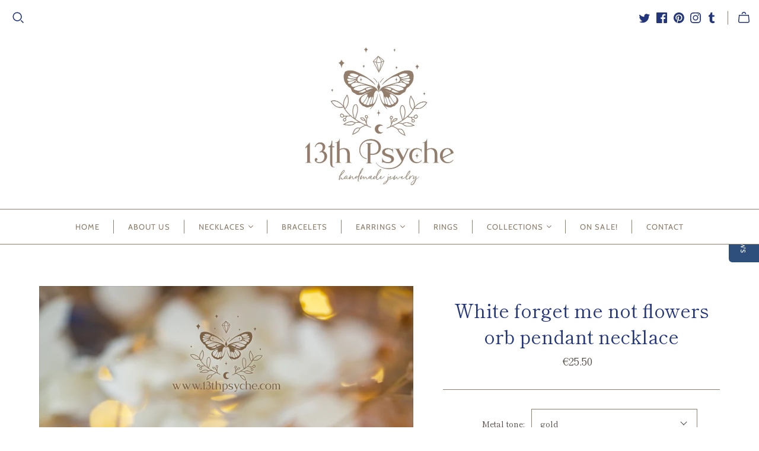

--- FILE ---
content_type: text/html; charset=utf-8
request_url: https://13thpsyche.com/en-at/products/white-forget-me-not-flowers-orb-pendant-necklace
body_size: 43618
content:
<!DOCTYPE html>
<html class="no-js no-touch" lang="en">
<head>
  <meta name="google-site-verification" content="CikycPlbpPhB1XohnVGXg6ZFtAJsmJK5_SP2wh0xbJ4" />
  <meta name="yandex-verification" content="985f9e00419597a8" />
 <meta name="yandex-verification" content="0f505ebd34b1ff61" />
  
  <script type="application/ld+json">{
  "@context": "https://schema.org",
  "@type": "BreadcrumbList",
  "itemListElement": [{
    "@type": "ListItem",
    "position": 1,
    "name": "Home",
    "item": "https://13thpsyche.com/"
  }]
}
</script>
  
  <script type='application/ld+json'> 
{
  "@context": "http://www.schema.org",
  "@type": "Organization",
  "name": "13th Psyche",
  "url": "https://13thpsyche.com/",
  "logo": "https://cdn.shopify.com/s/files/1/2023/0581/files/logo-defi2_36d7b227-e470-4852-af6c-3c08a6d0156c_500x463.jpg?v=1631719910",
  "description": "Delicate and magical pieces of handmade jewelry. Shop celestial, botanical, ocean and nature inspired handmade necklaces, earrings, braceletes, hypoallergenic resin rings. Handmade in Madrid, ships worldwide. The perfect and Lovely gift for her."
}
 </script>
  
  <meta charset="utf-8">
  <meta http-equiv="X-UA-Compatible" content="IE=edge,chrome=1">
  <meta name="viewport" content="width=device-width,initial-scale=1">

  <!-- Preconnect Domains -->
  <link rel="preconnect" href="https://cdn.shopify.com" crossorigin>
  <link rel="preconnect" href="https://fonts.shopify.com" crossorigin>
  <link rel="preconnect" href="https://monorail-edge.shopifysvc.com">

  <!-- Preload Assets -->
  <link rel="preload" href="//13thpsyche.com/cdn/shop/t/15/assets/theme.css?v=23623892760895891631759331670" as="style">
  <link rel="preload" href="//13thpsyche.com/cdn/shop/t/15/assets/atlantic.js?v=137351115517213995021631529685" as="script">
  <link rel="preload" href="//13thpsyche.com/cdn/shop/t/15/assets/plugins.js?v=79646608729114258551631529690" as="script">
  <link rel="preload" href="//13thpsyche.com/cdn/shopifycloud/storefront/assets/themes_support/api.jquery-7ab1a3a4.js" as="script">
  <link rel="preload" href="//13thpsyche.com/cdn/shop/t/15/assets/atlantic-icons.woff?v=75156632991815219611631529685" as="font" type="font/woff" crossorigin>

  

  

  <title>Handmade Dried forget me not flowers resin orb necklace | 13th Psyche</title>

  
    <meta name="description" content="Immerse yourself in the ethereal magic of nature with our one-of-a-kind resin orb necklace. Within this transparent sphere, lies the timeless beauty of dried white forget-me-not flowers, forever captured in their prime. Crafted painstakingly by hand, each pendant is an individual work of art. The process involves meticulous placement of each dried flower into the mold before the eco-resin is poured, ensuring every piece is unique.">
  

  
  <link rel="shortcut icon" href="//13thpsyche.com/cdn/shop/files/logoindex_32x32.png?v=1625495596" type="image/png">


  
    <link rel="canonical" href="https://13thpsyche.com/en-at/products/white-forget-me-not-flowers-orb-pendant-necklace" />
  
<script>window.performance && window.performance.mark && window.performance.mark('shopify.content_for_header.start');</script><meta name="google-site-verification" content="zYG8HG87vw0-E1MDYDToaMswaKcxAwnLKJilKlwfgE0">
<meta name="facebook-domain-verification" content="li2bedr9p9lzn8dbkzjhotqn53rcp5">
<meta name="facebook-domain-verification" content="li2bedr9p9lzn8dbkzjhotqn53rcp5">
<meta id="shopify-digital-wallet" name="shopify-digital-wallet" content="/20230581/digital_wallets/dialog">
<meta name="shopify-checkout-api-token" content="58db72c12315faf1a7e23cd3c408bb8b">
<meta id="in-context-paypal-metadata" data-shop-id="20230581" data-venmo-supported="false" data-environment="production" data-locale="en_US" data-paypal-v4="true" data-currency="EUR">
<link rel="alternate" hreflang="x-default" href="https://13thpsyche.com/products/white-forget-me-not-flowers-orb-pendant-necklace">
<link rel="alternate" hreflang="en" href="https://13thpsyche.com/products/white-forget-me-not-flowers-orb-pendant-necklace">
<link rel="alternate" hreflang="es" href="https://13thpsyche.com/es/products/white-forget-me-not-flowers-orb-pendant-necklace">
<link rel="alternate" hreflang="en-AT" href="https://13thpsyche.com/en-at/products/white-forget-me-not-flowers-orb-pendant-necklace">
<link rel="alternate" hreflang="es-AT" href="https://13thpsyche.com/es-at/products/white-forget-me-not-flowers-orb-pendant-necklace">
<link rel="alternate" hreflang="en-DE" href="https://13thpsyche.com/en-de/products/white-forget-me-not-flowers-orb-pendant-necklace">
<link rel="alternate" hreflang="en-KR" href="https://13thpsyche.com/en-kr/products/white-forget-me-not-flowers-orb-pendant-necklace">
<link rel="alternate" type="application/json+oembed" href="https://13thpsyche.com/en-at/products/white-forget-me-not-flowers-orb-pendant-necklace.oembed">
<script async="async" src="/checkouts/internal/preloads.js?locale=en-AT"></script>
<link rel="preconnect" href="https://shop.app" crossorigin="anonymous">
<script async="async" src="https://shop.app/checkouts/internal/preloads.js?locale=en-AT&shop_id=20230581" crossorigin="anonymous"></script>
<script id="apple-pay-shop-capabilities" type="application/json">{"shopId":20230581,"countryCode":"ES","currencyCode":"EUR","merchantCapabilities":["supports3DS"],"merchantId":"gid:\/\/shopify\/Shop\/20230581","merchantName":"13th Psyche","requiredBillingContactFields":["postalAddress","email"],"requiredShippingContactFields":["postalAddress","email"],"shippingType":"shipping","supportedNetworks":["visa","maestro","masterCard","amex"],"total":{"type":"pending","label":"13th Psyche","amount":"1.00"},"shopifyPaymentsEnabled":true,"supportsSubscriptions":true}</script>
<script id="shopify-features" type="application/json">{"accessToken":"58db72c12315faf1a7e23cd3c408bb8b","betas":["rich-media-storefront-analytics"],"domain":"13thpsyche.com","predictiveSearch":true,"shopId":20230581,"locale":"en"}</script>
<script>var Shopify = Shopify || {};
Shopify.shop = "13th-psyche.myshopify.com";
Shopify.locale = "en";
Shopify.currency = {"active":"EUR","rate":"1.0"};
Shopify.country = "AT";
Shopify.theme = {"name":"Atlantic Hulk 13-09","id":120491933754,"schema_name":"Atlantic","schema_version":"14.7.5","theme_store_id":566,"role":"main"};
Shopify.theme.handle = "null";
Shopify.theme.style = {"id":null,"handle":null};
Shopify.cdnHost = "13thpsyche.com/cdn";
Shopify.routes = Shopify.routes || {};
Shopify.routes.root = "/en-at/";</script>
<script type="module">!function(o){(o.Shopify=o.Shopify||{}).modules=!0}(window);</script>
<script>!function(o){function n(){var o=[];function n(){o.push(Array.prototype.slice.apply(arguments))}return n.q=o,n}var t=o.Shopify=o.Shopify||{};t.loadFeatures=n(),t.autoloadFeatures=n()}(window);</script>
<script>
  window.ShopifyPay = window.ShopifyPay || {};
  window.ShopifyPay.apiHost = "shop.app\/pay";
  window.ShopifyPay.redirectState = null;
</script>
<script id="shop-js-analytics" type="application/json">{"pageType":"product"}</script>
<script defer="defer" async type="module" src="//13thpsyche.com/cdn/shopifycloud/shop-js/modules/v2/client.init-shop-cart-sync_IZsNAliE.en.esm.js"></script>
<script defer="defer" async type="module" src="//13thpsyche.com/cdn/shopifycloud/shop-js/modules/v2/chunk.common_0OUaOowp.esm.js"></script>
<script type="module">
  await import("//13thpsyche.com/cdn/shopifycloud/shop-js/modules/v2/client.init-shop-cart-sync_IZsNAliE.en.esm.js");
await import("//13thpsyche.com/cdn/shopifycloud/shop-js/modules/v2/chunk.common_0OUaOowp.esm.js");

  window.Shopify.SignInWithShop?.initShopCartSync?.({"fedCMEnabled":true,"windoidEnabled":true});

</script>
<script>
  window.Shopify = window.Shopify || {};
  if (!window.Shopify.featureAssets) window.Shopify.featureAssets = {};
  window.Shopify.featureAssets['shop-js'] = {"shop-cart-sync":["modules/v2/client.shop-cart-sync_DLOhI_0X.en.esm.js","modules/v2/chunk.common_0OUaOowp.esm.js"],"init-fed-cm":["modules/v2/client.init-fed-cm_C6YtU0w6.en.esm.js","modules/v2/chunk.common_0OUaOowp.esm.js"],"shop-button":["modules/v2/client.shop-button_BCMx7GTG.en.esm.js","modules/v2/chunk.common_0OUaOowp.esm.js"],"shop-cash-offers":["modules/v2/client.shop-cash-offers_BT26qb5j.en.esm.js","modules/v2/chunk.common_0OUaOowp.esm.js","modules/v2/chunk.modal_CGo_dVj3.esm.js"],"init-windoid":["modules/v2/client.init-windoid_B9PkRMql.en.esm.js","modules/v2/chunk.common_0OUaOowp.esm.js"],"init-shop-email-lookup-coordinator":["modules/v2/client.init-shop-email-lookup-coordinator_DZkqjsbU.en.esm.js","modules/v2/chunk.common_0OUaOowp.esm.js"],"shop-toast-manager":["modules/v2/client.shop-toast-manager_Di2EnuM7.en.esm.js","modules/v2/chunk.common_0OUaOowp.esm.js"],"shop-login-button":["modules/v2/client.shop-login-button_BtqW_SIO.en.esm.js","modules/v2/chunk.common_0OUaOowp.esm.js","modules/v2/chunk.modal_CGo_dVj3.esm.js"],"avatar":["modules/v2/client.avatar_BTnouDA3.en.esm.js"],"pay-button":["modules/v2/client.pay-button_CWa-C9R1.en.esm.js","modules/v2/chunk.common_0OUaOowp.esm.js"],"init-shop-cart-sync":["modules/v2/client.init-shop-cart-sync_IZsNAliE.en.esm.js","modules/v2/chunk.common_0OUaOowp.esm.js"],"init-customer-accounts":["modules/v2/client.init-customer-accounts_DenGwJTU.en.esm.js","modules/v2/client.shop-login-button_BtqW_SIO.en.esm.js","modules/v2/chunk.common_0OUaOowp.esm.js","modules/v2/chunk.modal_CGo_dVj3.esm.js"],"init-shop-for-new-customer-accounts":["modules/v2/client.init-shop-for-new-customer-accounts_JdHXxpS9.en.esm.js","modules/v2/client.shop-login-button_BtqW_SIO.en.esm.js","modules/v2/chunk.common_0OUaOowp.esm.js","modules/v2/chunk.modal_CGo_dVj3.esm.js"],"init-customer-accounts-sign-up":["modules/v2/client.init-customer-accounts-sign-up_D6__K_p8.en.esm.js","modules/v2/client.shop-login-button_BtqW_SIO.en.esm.js","modules/v2/chunk.common_0OUaOowp.esm.js","modules/v2/chunk.modal_CGo_dVj3.esm.js"],"checkout-modal":["modules/v2/client.checkout-modal_C_ZQDY6s.en.esm.js","modules/v2/chunk.common_0OUaOowp.esm.js","modules/v2/chunk.modal_CGo_dVj3.esm.js"],"shop-follow-button":["modules/v2/client.shop-follow-button_XetIsj8l.en.esm.js","modules/v2/chunk.common_0OUaOowp.esm.js","modules/v2/chunk.modal_CGo_dVj3.esm.js"],"lead-capture":["modules/v2/client.lead-capture_DvA72MRN.en.esm.js","modules/v2/chunk.common_0OUaOowp.esm.js","modules/v2/chunk.modal_CGo_dVj3.esm.js"],"shop-login":["modules/v2/client.shop-login_ClXNxyh6.en.esm.js","modules/v2/chunk.common_0OUaOowp.esm.js","modules/v2/chunk.modal_CGo_dVj3.esm.js"],"payment-terms":["modules/v2/client.payment-terms_CNlwjfZz.en.esm.js","modules/v2/chunk.common_0OUaOowp.esm.js","modules/v2/chunk.modal_CGo_dVj3.esm.js"]};
</script>
<script>(function() {
  var isLoaded = false;
  function asyncLoad() {
    if (isLoaded) return;
    isLoaded = true;
    var urls = ["\/\/staticw2.yotpo.com\/e5CxG6Gc4EfDI1sErNlWwU5r5jDBEQInBYQzOdGe\/widget.js?shop=13th-psyche.myshopify.com","\/\/staticw2.yotpo.com\/e5CxG6Gc4EfDI1sErNlWwU5r5jDBEQInBYQzOdGe\/widget.js?shop=13th-psyche.myshopify.com","https:\/\/cdn.recovermycart.com\/scripts\/keepcart\/CartJS.min.js?shop=13th-psyche.myshopify.com\u0026shop=13th-psyche.myshopify.com","https:\/\/cdn.nfcube.com\/instafeed-125f62de7fe5e17e9085c8709ba932ff.js?shop=13th-psyche.myshopify.com","https:\/\/image-optimizer.salessquad.co.uk\/scripts\/tiny_img_not_found_notifier_e553c9f1923450244120200580673357.js?shop=13th-psyche.myshopify.com"];
    for (var i = 0; i < urls.length; i++) {
      var s = document.createElement('script');
      s.type = 'text/javascript';
      s.async = true;
      s.src = urls[i];
      var x = document.getElementsByTagName('script')[0];
      x.parentNode.insertBefore(s, x);
    }
  };
  if(window.attachEvent) {
    window.attachEvent('onload', asyncLoad);
  } else {
    window.addEventListener('load', asyncLoad, false);
  }
})();</script>
<script id="__st">var __st={"a":20230581,"offset":3600,"reqid":"ffddc887-573e-4004-b3e7-d5b37ab9988e-1768381150","pageurl":"13thpsyche.com\/en-at\/products\/white-forget-me-not-flowers-orb-pendant-necklace","u":"06e30cdd0526","p":"product","rtyp":"product","rid":8774465585496};</script>
<script>window.ShopifyPaypalV4VisibilityTracking = true;</script>
<script id="captcha-bootstrap">!function(){'use strict';const t='contact',e='account',n='new_comment',o=[[t,t],['blogs',n],['comments',n],[t,'customer']],c=[[e,'customer_login'],[e,'guest_login'],[e,'recover_customer_password'],[e,'create_customer']],r=t=>t.map((([t,e])=>`form[action*='/${t}']:not([data-nocaptcha='true']) input[name='form_type'][value='${e}']`)).join(','),a=t=>()=>t?[...document.querySelectorAll(t)].map((t=>t.form)):[];function s(){const t=[...o],e=r(t);return a(e)}const i='password',u='form_key',d=['recaptcha-v3-token','g-recaptcha-response','h-captcha-response',i],f=()=>{try{return window.sessionStorage}catch{return}},m='__shopify_v',_=t=>t.elements[u];function p(t,e,n=!1){try{const o=window.sessionStorage,c=JSON.parse(o.getItem(e)),{data:r}=function(t){const{data:e,action:n}=t;return t[m]||n?{data:e,action:n}:{data:t,action:n}}(c);for(const[e,n]of Object.entries(r))t.elements[e]&&(t.elements[e].value=n);n&&o.removeItem(e)}catch(o){console.error('form repopulation failed',{error:o})}}const l='form_type',E='cptcha';function T(t){t.dataset[E]=!0}const w=window,h=w.document,L='Shopify',v='ce_forms',y='captcha';let A=!1;((t,e)=>{const n=(g='f06e6c50-85a8-45c8-87d0-21a2b65856fe',I='https://cdn.shopify.com/shopifycloud/storefront-forms-hcaptcha/ce_storefront_forms_captcha_hcaptcha.v1.5.2.iife.js',D={infoText:'Protected by hCaptcha',privacyText:'Privacy',termsText:'Terms'},(t,e,n)=>{const o=w[L][v],c=o.bindForm;if(c)return c(t,g,e,D).then(n);var r;o.q.push([[t,g,e,D],n]),r=I,A||(h.body.append(Object.assign(h.createElement('script'),{id:'captcha-provider',async:!0,src:r})),A=!0)});var g,I,D;w[L]=w[L]||{},w[L][v]=w[L][v]||{},w[L][v].q=[],w[L][y]=w[L][y]||{},w[L][y].protect=function(t,e){n(t,void 0,e),T(t)},Object.freeze(w[L][y]),function(t,e,n,w,h,L){const[v,y,A,g]=function(t,e,n){const i=e?o:[],u=t?c:[],d=[...i,...u],f=r(d),m=r(i),_=r(d.filter((([t,e])=>n.includes(e))));return[a(f),a(m),a(_),s()]}(w,h,L),I=t=>{const e=t.target;return e instanceof HTMLFormElement?e:e&&e.form},D=t=>v().includes(t);t.addEventListener('submit',(t=>{const e=I(t);if(!e)return;const n=D(e)&&!e.dataset.hcaptchaBound&&!e.dataset.recaptchaBound,o=_(e),c=g().includes(e)&&(!o||!o.value);(n||c)&&t.preventDefault(),c&&!n&&(function(t){try{if(!f())return;!function(t){const e=f();if(!e)return;const n=_(t);if(!n)return;const o=n.value;o&&e.removeItem(o)}(t);const e=Array.from(Array(32),(()=>Math.random().toString(36)[2])).join('');!function(t,e){_(t)||t.append(Object.assign(document.createElement('input'),{type:'hidden',name:u})),t.elements[u].value=e}(t,e),function(t,e){const n=f();if(!n)return;const o=[...t.querySelectorAll(`input[type='${i}']`)].map((({name:t})=>t)),c=[...d,...o],r={};for(const[a,s]of new FormData(t).entries())c.includes(a)||(r[a]=s);n.setItem(e,JSON.stringify({[m]:1,action:t.action,data:r}))}(t,e)}catch(e){console.error('failed to persist form',e)}}(e),e.submit())}));const S=(t,e)=>{t&&!t.dataset[E]&&(n(t,e.some((e=>e===t))),T(t))};for(const o of['focusin','change'])t.addEventListener(o,(t=>{const e=I(t);D(e)&&S(e,y())}));const B=e.get('form_key'),M=e.get(l),P=B&&M;t.addEventListener('DOMContentLoaded',(()=>{const t=y();if(P)for(const e of t)e.elements[l].value===M&&p(e,B);[...new Set([...A(),...v().filter((t=>'true'===t.dataset.shopifyCaptcha))])].forEach((e=>S(e,t)))}))}(h,new URLSearchParams(w.location.search),n,t,e,['guest_login'])})(!0,!0)}();</script>
<script integrity="sha256-4kQ18oKyAcykRKYeNunJcIwy7WH5gtpwJnB7kiuLZ1E=" data-source-attribution="shopify.loadfeatures" defer="defer" src="//13thpsyche.com/cdn/shopifycloud/storefront/assets/storefront/load_feature-a0a9edcb.js" crossorigin="anonymous"></script>
<script crossorigin="anonymous" defer="defer" src="//13thpsyche.com/cdn/shopifycloud/storefront/assets/shopify_pay/storefront-65b4c6d7.js?v=20250812"></script>
<script data-source-attribution="shopify.dynamic_checkout.dynamic.init">var Shopify=Shopify||{};Shopify.PaymentButton=Shopify.PaymentButton||{isStorefrontPortableWallets:!0,init:function(){window.Shopify.PaymentButton.init=function(){};var t=document.createElement("script");t.src="https://13thpsyche.com/cdn/shopifycloud/portable-wallets/latest/portable-wallets.en.js",t.type="module",document.head.appendChild(t)}};
</script>
<script data-source-attribution="shopify.dynamic_checkout.buyer_consent">
  function portableWalletsHideBuyerConsent(e){var t=document.getElementById("shopify-buyer-consent"),n=document.getElementById("shopify-subscription-policy-button");t&&n&&(t.classList.add("hidden"),t.setAttribute("aria-hidden","true"),n.removeEventListener("click",e))}function portableWalletsShowBuyerConsent(e){var t=document.getElementById("shopify-buyer-consent"),n=document.getElementById("shopify-subscription-policy-button");t&&n&&(t.classList.remove("hidden"),t.removeAttribute("aria-hidden"),n.addEventListener("click",e))}window.Shopify?.PaymentButton&&(window.Shopify.PaymentButton.hideBuyerConsent=portableWalletsHideBuyerConsent,window.Shopify.PaymentButton.showBuyerConsent=portableWalletsShowBuyerConsent);
</script>
<script data-source-attribution="shopify.dynamic_checkout.cart.bootstrap">document.addEventListener("DOMContentLoaded",(function(){function t(){return document.querySelector("shopify-accelerated-checkout-cart, shopify-accelerated-checkout")}if(t())Shopify.PaymentButton.init();else{new MutationObserver((function(e,n){t()&&(Shopify.PaymentButton.init(),n.disconnect())})).observe(document.body,{childList:!0,subtree:!0})}}));
</script>
<script id='scb4127' type='text/javascript' async='' src='https://13thpsyche.com/cdn/shopifycloud/privacy-banner/storefront-banner.js'></script><link id="shopify-accelerated-checkout-styles" rel="stylesheet" media="screen" href="https://13thpsyche.com/cdn/shopifycloud/portable-wallets/latest/accelerated-checkout-backwards-compat.css" crossorigin="anonymous">
<style id="shopify-accelerated-checkout-cart">
        #shopify-buyer-consent {
  margin-top: 1em;
  display: inline-block;
  width: 100%;
}

#shopify-buyer-consent.hidden {
  display: none;
}

#shopify-subscription-policy-button {
  background: none;
  border: none;
  padding: 0;
  text-decoration: underline;
  font-size: inherit;
  cursor: pointer;
}

#shopify-subscription-policy-button::before {
  box-shadow: none;
}

      </style>

<script>window.performance && window.performance.mark && window.performance.mark('shopify.content_for_header.end');</script>
  















<meta property="og:site_name" content="13th Psyche">
<meta property="og:url" content="https://13thpsyche.com/en-at/products/white-forget-me-not-flowers-orb-pendant-necklace">
<meta property="og:title" content="White forget me not flowers orb pendant necklace">
<meta property="og:type" content="website">
<meta property="og:description" content="Immerse yourself in the ethereal magic of nature with our one-of-a-kind resin orb necklace. Within this transparent sphere, lies the timeless beauty of dried white forget-me-not flowers, forever captured in their prime. Crafted painstakingly by hand, each pendant is an individual work of art. The process involves meticulous placement of each dried flower into the mold before the eco-resin is poured, ensuring every piece is unique.">




    
    
    

    
    
    <meta
      property="og:image"
      content="https://13thpsyche.com/cdn/shop/products/white-forget-me-not-flowers-orb-pendant-necklace13th-psyche-635745_1200x1600.jpg?v=1693716027"
    />
    <meta
      property="og:image:secure_url"
      content="https://13thpsyche.com/cdn/shop/products/white-forget-me-not-flowers-orb-pendant-necklace13th-psyche-635745_1200x1600.jpg?v=1693716027"
    />
    <meta property="og:image:width" content="1200" />
    <meta property="og:image:height" content="1600" />
    
    
    <meta property="og:image:alt" content="Handmade White forget me not flowers orb pendant necklace - 13th Psyche dried flower necklace Dried flower pendant dried flower jewelry" />
  
















<meta name="twitter:title" content="Handmade Dried forget me not flowers resin orb necklace | 13th Psyche">
<meta name="twitter:description" content="Immerse yourself in the ethereal magic of nature with our one-of-a-kind resin orb necklace. Within this transparent sphere, lies the timeless beauty of dried white forget-me-not flowers, forever captured in their prime. Crafted painstakingly by hand, each pendant is an individual work of art. The process involves meticulous placement of each dried flower into the mold before the eco-resin is poured, ensuring every piece is unique.">


    
    
    
      
      
      <meta name="twitter:card" content="summary">
    
    
    <meta
      property="twitter:image"
      content="https://13thpsyche.com/cdn/shop/products/white-forget-me-not-flowers-orb-pendant-necklace13th-psyche-635745_1200x1200_crop_center.jpg?v=1693716027"
    />
    <meta property="twitter:image:width" content="1200" />
    <meta property="twitter:image:height" content="1200" />
    
    
    <meta property="twitter:image:alt" content="Handmade White forget me not flowers orb pendant necklace - 13th Psyche dried flower necklace Dried flower pendant dried flower jewelry" />
  



  <script>
    document.documentElement.className=document.documentElement.className.replace(/\bno-js\b/,'js');
    if(window.Shopify&&window.Shopify.designMode)document.documentElement.className+=' in-theme-editor';
    if(('ontouchstart' in window)||window.DocumentTouch&&document instanceof DocumentTouch)document.documentElement.className=document.documentElement.className.replace(/\bno-touch\b/,'has-touch');
  </script>

  <!-- Theme CSS -->
  <link rel="stylesheet" href="//13thpsyche.com/cdn/shop/t/15/assets/theme.css?v=23623892760895891631759331670">

  <!-- Store object -->
  
<script>
  window.Theme = {};
  Theme.version = "14.7.5";
  Theme.products = new Array();
  Theme.shippingCalcErrorMessage = "Error: zip / postal code --error_message--";
  Theme.shippingCalcMultiRates = "There are --number_of_rates-- shipping rates available for --address--, starting at --rate--.";
  Theme.shippingCalcOneRate = "There is one shipping rate available for --address--.";
  Theme.shippingCalcNoRates = "We do not ship to this destination.";
  Theme.shippingCalcRateValues = "--rate_title-- at --rate--";
  Theme.userLoggedIn = false;
  Theme.userAddress = '';
  Theme.centerHeader = false;

  Theme.cartItemsOne = "item";
  Theme.cartItemsOther = "items";

  Theme.addToCart = "Add to cart";
  Theme.soldOut = "Sold out";
  Theme.unavailable = "Unavailable";
  Theme.routes = {
    "root_url": "/en-at",
    "account_url": "/en-at/account",
    "account_login_url": "https://13thpsyche.com/customer_authentication/redirect?locale=en&region_country=AT",
    "account_logout_url": "/en-at/account/logout",
    "account_register_url": "https://shopify.com/20230581/account?locale=en",
    "account_addresses_url": "/en-at/account/addresses",
    "collections_url": "/en-at/collections",
    "all_products_collection_url": "/en-at/collections/all",
    "search_url": "/en-at/search",
    "cart_url": "/en-at/cart",
    "cart_add_url": "/en-at/cart/add",
    "cart_change_url": "/en-at/cart/change",
    "cart_clear_url": "/en-at/cart/clear",
    "product_recommendations_url": "/en-at/recommendations/products"
  };
</script>


      <style>
          .intl-tel-input .country-list .country-name,.intl-tel-input .country-list .dial-code,.intl-tel-input .country-list .flag-box{vertical-align:middle }.intl-tel-input{position:relative;display:block }.intl-tel-input *{box-sizing:border-box;-moz-box-sizing:border-box }.intl-tel-input .hulk_val_hide{display:none }.intl-tel-input .v-hide{visibility:hidden }.intl-tel-input input,.intl-tel-input input[type=tel],.intl-tel-input input[type=text]{position:relative;z-index:0;margin-top:0!important;margin-bottom:0!important;padding-right:36px;margin-right:0 }.intl-tel-input .flag-container{position:absolute;top:0;bottom:0;right:0;padding:1px }.intl-tel-input .selected-flag{z-index:1;position:relative;width:36px;height:100%;padding:0 0 0 8px }.intl-tel-input .selected-flag .iti-flag{position:absolute;top:0;bottom:0;margin:auto }.intl-tel-input .selected-flag .iti-arrow{position:absolute;top:50%;margin-top:-2px;right:6px;width:0;height:0;border-left:3px solid transparent;border-right:3px solid transparent;border-top:4px solid #555 }.intl-tel-input .selected-flag .iti-arrow.up{border-top:none;border-bottom:4px solid #555 }.intl-tel-input .country-list{position:absolute;z-index:2;list-style:none;text-align:left;padding:0;margin:0 0 0 -1px;box-shadow:1px 1px 4px rgba(0,0,0,.2);background-color:#fff;border:1px solid #CCC;white-space:nowrap;max-height:200px;overflow-y:scroll }.intl-tel-input .country-list .country.highlight,.intl-tel-input.allow-dropdown .flag-container:hover .selected-flag{background-color:rgba(0,0,0,.05) }.intl-tel-input .country-list.dropup{bottom:100%;margin-bottom:-1px }.intl-tel-input .country-list .flag-box{display:inline-block;width:20px }@media (max-width:500px){.intl-tel-input .country-list{white-space:normal }}.intl-tel-input .country-list .divider{padding-bottom:5px;margin-bottom:5px;border-bottom:1px solid #CCC }.intl-tel-input .country-list .country{padding:5px 10px }.intl-tel-input .country-list .country .dial-code{color:#999 }.intl-tel-input .country-list .country-name,.intl-tel-input .country-list .flag-box{margin-right:6px }.intl-tel-input.allow-dropdown input,.intl-tel-input.allow-dropdown input[type=tel],.intl-tel-input.allow-dropdown input[type=text],.intl-tel-input.separate-dial-code input,.intl-tel-input.separate-dial-code input[type=tel],.intl-tel-input.separate-dial-code input[type=text]{padding-right:6px;padding-left:52px;margin-left:0 }.intl-tel-input.allow-dropdown .flag-container,.intl-tel-input.separate-dial-code .flag-container{right:auto;left:0 }.intl-tel-input.allow-dropdown .selected-flag,.intl-tel-input.separate-dial-code .selected-flag{width:46px }.intl-tel-input.allow-dropdown .flag-container:hover{cursor:pointer }.intl-tel-input.allow-dropdown input[disabled]+.flag-container:hover,.intl-tel-input.allow-dropdown input[readonly]+.flag-container:hover{cursor:default }.intl-tel-input.allow-dropdown input[disabled]+.flag-container:hover .selected-flag,.intl-tel-input.allow-dropdown input[readonly]+.flag-container:hover .selected-flag{background-color:transparent }.intl-tel-input.separate-dial-code .selected-flag{background-color:rgba(0,0,0,.05);display:table }.intl-tel-input.separate-dial-code .selected-dial-code{display:table-cell;vertical-align:middle;padding-left:28px }.intl-tel-input.separate-dial-code.iti-sdc-2 input,.intl-tel-input.separate-dial-code.iti-sdc-2 input[type=tel],.intl-tel-input.separate-dial-code.iti-sdc-2 input[type=text]{padding-left:66px }.intl-tel-input.separate-dial-code.iti-sdc-2 .selected-flag{width:60px }.intl-tel-input.separate-dial-code.allow-dropdown.iti-sdc-2 input,.intl-tel-input.separate-dial-code.allow-dropdown.iti-sdc-2 input[type=tel],.intl-tel-input.separate-dial-code.allow-dropdown.iti-sdc-2 input[type=text]{padding-left:76px }.intl-tel-input.separate-dial-code.allow-dropdown.iti-sdc-2 .selected-flag{width:70px }.intl-tel-input.separate-dial-code.iti-sdc-3 input,.intl-tel-input.separate-dial-code.iti-sdc-3 input[type=tel],.intl-tel-input.separate-dial-code.iti-sdc-3 input[type=text]{padding-left:74px }.intl-tel-input.separate-dial-code.iti-sdc-3 .selected-flag{width:68px }.intl-tel-input.separate-dial-code.allow-dropdown.iti-sdc-3 input,.intl-tel-input.separate-dial-code.allow-dropdown.iti-sdc-3 input[type=tel],.intl-tel-input.separate-dial-code.allow-dropdown.iti-sdc-3 input[type=text]{padding-left:84px }.intl-tel-input.separate-dial-code.allow-dropdown.iti-sdc-3 .selected-flag{width:78px }.intl-tel-input.separate-dial-code.iti-sdc-4 input,.intl-tel-input.separate-dial-code.iti-sdc-4 input[type=tel],.intl-tel-input.separate-dial-code.iti-sdc-4 input[type=text]{padding-left:82px }.intl-tel-input.separate-dial-code.iti-sdc-4 .selected-flag{width:76px }.intl-tel-input.separate-dial-code.allow-dropdown.iti-sdc-4 input,.intl-tel-input.separate-dial-code.allow-dropdown.iti-sdc-4 input[type=tel],.intl-tel-input.separate-dial-code.allow-dropdown.iti-sdc-4 input[type=text]{padding-left:92px }.intl-tel-input.separate-dial-code.allow-dropdown.iti-sdc-4 .selected-flag{width:86px }.intl-tel-input.separate-dial-code.iti-sdc-5 input,.intl-tel-input.separate-dial-code.iti-sdc-5 input[type=tel],.intl-tel-input.separate-dial-code.iti-sdc-5 input[type=text]{padding-left:90px }.intl-tel-input.separate-dial-code.iti-sdc-5 .selected-flag{width:84px }.intl-tel-input.separate-dial-code.allow-dropdown.iti-sdc-5 input,.intl-tel-input.separate-dial-code.allow-dropdown.iti-sdc-5 input[type=tel],.intl-tel-input.separate-dial-code.allow-dropdown.iti-sdc-5 input[type=text]{padding-left:100px }.intl-tel-input.separate-dial-code.allow-dropdown.iti-sdc-5 .selected-flag{width:94px }.intl-tel-input.iti-container{position:absolute;top:-1000px;left:-1000px;z-index:1060;padding:1px }.intl-tel-input.iti-container:hover{cursor:pointer }.iti-mobile .intl-tel-input.iti-container{top:30px;bottom:30px;left:30px;right:30px;position:fixed; z-index: 99999;}.iti-mobile .intl-tel-input .country-list{max-height:100%;width:100% }.iti-mobile .intl-tel-input .country-list .country{padding:10px;line-height:1.5em }.iti-flag{width:20px }.iti-flag.be{width:18px }.iti-flag.ch{width:15px }.iti-flag.mc{width:19px }.iti-flag.ac{height:10px;background-position:0 0 }.iti-flag.ad{height:14px;background-position:-22px 0 }.iti-flag.ae{height:10px;background-position:-44px 0 }.iti-flag.af{height:14px;background-position:-66px 0 }.iti-flag.ag{height:14px;background-position:-88px 0 }.iti-flag.ai{height:10px;background-position:-110px 0 }.iti-flag.al{height:15px;background-position:-132px 0 }.iti-flag.am{height:10px;background-position:-154px 0 }.iti-flag.ao{height:14px;background-position:-176px 0 }.iti-flag.aq{height:14px;background-position:-198px 0 }.iti-flag.ar{height:13px;background-position:-220px 0 }.iti-flag.as{height:10px;background-position:-242px 0 }.iti-flag.at{height:14px;background-position:-264px 0 }.iti-flag.au{height:10px;background-position:-286px 0 }.iti-flag.aw{height:14px;background-position:-308px 0 }.iti-flag.ax{height:13px;background-position:-330px 0 }.iti-flag.az{height:10px;background-position:-352px 0 }.iti-flag.ba{height:10px;background-position:-374px 0 }.iti-flag.bb{height:14px;background-position:-396px 0 }.iti-flag.bd{height:12px;background-position:-418px 0 }.iti-flag.be{height:15px;background-position:-440px 0 }.iti-flag.bf{height:14px;background-position:-460px 0 }.iti-flag.bg{height:12px;background-position:-482px 0 }.iti-flag.bh{height:12px;background-position:-504px 0 }.iti-flag.bi{height:12px;background-position:-526px 0 }.iti-flag.bj{height:14px;background-position:-548px 0 }.iti-flag.bl{height:14px;background-position:-570px 0 }.iti-flag.bm{height:10px;background-position:-592px 0 }.iti-flag.bn{height:10px;background-position:-614px 0 }.iti-flag.bo{height:14px;background-position:-636px 0 }.iti-flag.bq{height:14px;background-position:-658px 0 }.iti-flag.br{height:14px;background-position:-680px 0 }.iti-flag.bs{height:10px;background-position:-702px 0 }.iti-flag.bt{height:14px;background-position:-724px 0 }.iti-flag.bv{height:15px;background-position:-746px 0 }.iti-flag.bw{height:14px;background-position:-768px 0 }.iti-flag.by{height:10px;background-position:-790px 0 }.iti-flag.bz{height:14px;background-position:-812px 0 }.iti-flag.ca{height:10px;background-position:-834px 0 }.iti-flag.cc{height:10px;background-position:-856px 0 }.iti-flag.cd{height:15px;background-position:-878px 0 }.iti-flag.cf{height:14px;background-position:-900px 0 }.iti-flag.cg{height:14px;background-position:-922px 0 }.iti-flag.ch{height:15px;background-position:-944px 0 }.iti-flag.ci{height:14px;background-position:-961px 0 }.iti-flag.ck{height:10px;background-position:-983px 0 }.iti-flag.cl{height:14px;background-position:-1005px 0 }.iti-flag.cm{height:14px;background-position:-1027px 0 }.iti-flag.cn{height:14px;background-position:-1049px 0 }.iti-flag.co{height:14px;background-position:-1071px 0 }.iti-flag.cp{height:14px;background-position:-1093px 0 }.iti-flag.cr{height:12px;background-position:-1115px 0 }.iti-flag.cu{height:10px;background-position:-1137px 0 }.iti-flag.cv{height:12px;background-position:-1159px 0 }.iti-flag.cw{height:14px;background-position:-1181px 0 }.iti-flag.cx{height:10px;background-position:-1203px 0 }.iti-flag.cy{height:14px;background-position:-1225px 0 }.iti-flag.cz{height:14px;background-position:-1247px 0 }.iti-flag.de{height:12px;background-position:-1269px 0 }.iti-flag.dg{height:10px;background-position:-1291px 0 }.iti-flag.dj{height:14px;background-position:-1313px 0 }.iti-flag.dk{height:15px;background-position:-1335px 0 }.iti-flag.dm{height:10px;background-position:-1357px 0 }.iti-flag.do{height:14px;background-position:-1379px 0 }.iti-flag.dz{height:14px;background-position:-1401px 0 }.iti-flag.ea{height:14px;background-position:-1423px 0 }.iti-flag.ec{height:14px;background-position:-1445px 0 }.iti-flag.ee{height:13px;background-position:-1467px 0 }.iti-flag.eg{height:14px;background-position:-1489px 0 }.iti-flag.eh{height:10px;background-position:-1511px 0 }.iti-flag.er{height:10px;background-position:-1533px 0 }.iti-flag.es{height:14px;background-position:-1555px 0 }.iti-flag.et{height:10px;background-position:-1577px 0 }.iti-flag.eu{height:14px;background-position:-1599px 0 }.iti-flag.fi{height:12px;background-position:-1621px 0 }.iti-flag.fj{height:10px;background-position:-1643px 0 }.iti-flag.fk{height:10px;background-position:-1665px 0 }.iti-flag.fm{height:11px;background-position:-1687px 0 }.iti-flag.fo{height:15px;background-position:-1709px 0 }.iti-flag.fr{height:14px;background-position:-1731px 0 }.iti-flag.ga{height:15px;background-position:-1753px 0 }.iti-flag.gb{height:10px;background-position:-1775px 0 }.iti-flag.gd{height:12px;background-position:-1797px 0 }.iti-flag.ge{height:14px;background-position:-1819px 0 }.iti-flag.gf{height:14px;background-position:-1841px 0 }.iti-flag.gg{height:14px;background-position:-1863px 0 }.iti-flag.gh{height:14px;background-position:-1885px 0 }.iti-flag.gi{height:10px;background-position:-1907px 0 }.iti-flag.gl{height:14px;background-position:-1929px 0 }.iti-flag.gm{height:14px;background-position:-1951px 0 }.iti-flag.gn{height:14px;background-position:-1973px 0 }.iti-flag.gp{height:14px;background-position:-1995px 0 }.iti-flag.gq{height:14px;background-position:-2017px 0 }.iti-flag.gr{height:14px;background-position:-2039px 0 }.iti-flag.gs{height:10px;background-position:-2061px 0 }.iti-flag.gt{height:13px;background-position:-2083px 0 }.iti-flag.gu{height:11px;background-position:-2105px 0 }.iti-flag.gw{height:10px;background-position:-2127px 0 }.iti-flag.gy{height:12px;background-position:-2149px 0 }.iti-flag.hk{height:14px;background-position:-2171px 0 }.iti-flag.hm{height:10px;background-position:-2193px 0 }.iti-flag.hn{height:10px;background-position:-2215px 0 }.iti-flag.hr{height:10px;background-position:-2237px 0 }.iti-flag.ht{height:12px;background-position:-2259px 0 }.iti-flag.hu{height:10px;background-position:-2281px 0 }.iti-flag.ic{height:14px;background-position:-2303px 0 }.iti-flag.id{height:14px;background-position:-2325px 0 }.iti-flag.ie{height:10px;background-position:-2347px 0 }.iti-flag.il{height:15px;background-position:-2369px 0 }.iti-flag.im{height:10px;background-position:-2391px 0 }.iti-flag.in{height:14px;background-position:-2413px 0 }.iti-flag.io{height:10px;background-position:-2435px 0 }.iti-flag.iq{height:14px;background-position:-2457px 0 }.iti-flag.ir{height:12px;background-position:-2479px 0 }.iti-flag.is{height:15px;background-position:-2501px 0 }.iti-flag.it{height:14px;background-position:-2523px 0 }.iti-flag.je{height:12px;background-position:-2545px 0 }.iti-flag.jm{height:10px;background-position:-2567px 0 }.iti-flag.jo{height:10px;background-position:-2589px 0 }.iti-flag.jp{height:14px;background-position:-2611px 0 }.iti-flag.ke{height:14px;background-position:-2633px 0 }.iti-flag.kg{height:12px;background-position:-2655px 0 }.iti-flag.kh{height:13px;background-position:-2677px 0 }.iti-flag.ki{height:10px;background-position:-2699px 0 }.iti-flag.km{height:12px;background-position:-2721px 0 }.iti-flag.kn{height:14px;background-position:-2743px 0 }.iti-flag.kp{height:10px;background-position:-2765px 0 }.iti-flag.kr{height:14px;background-position:-2787px 0 }.iti-flag.kw{height:10px;background-position:-2809px 0 }.iti-flag.ky{height:10px;background-position:-2831px 0 }.iti-flag.kz{height:10px;background-position:-2853px 0 }.iti-flag.la{height:14px;background-position:-2875px 0 }.iti-flag.lb{height:14px;background-position:-2897px 0 }.iti-flag.lc{height:10px;background-position:-2919px 0 }.iti-flag.li{height:12px;background-position:-2941px 0 }.iti-flag.lk{height:10px;background-position:-2963px 0 }.iti-flag.lr{height:11px;background-position:-2985px 0 }.iti-flag.ls{height:14px;background-position:-3007px 0 }.iti-flag.lt{height:12px;background-position:-3029px 0 }.iti-flag.lu{height:12px;background-position:-3051px 0 }.iti-flag.lv{height:10px;background-position:-3073px 0 }.iti-flag.ly{height:10px;background-position:-3095px 0 }.iti-flag.ma{height:14px;background-position:-3117px 0 }.iti-flag.mc{height:15px;background-position:-3139px 0 }.iti-flag.md{height:10px;background-position:-3160px 0 }.iti-flag.me{height:10px;background-position:-3182px 0 }.iti-flag.mf{height:14px;background-position:-3204px 0 }.iti-flag.mg{height:14px;background-position:-3226px 0 }.iti-flag.mh{height:11px;background-position:-3248px 0 }.iti-flag.mk{height:10px;background-position:-3270px 0 }.iti-flag.ml{height:14px;background-position:-3292px 0 }.iti-flag.mm{height:14px;background-position:-3314px 0 }.iti-flag.mn{height:10px;background-position:-3336px 0 }.iti-flag.mo{height:14px;background-position:-3358px 0 }.iti-flag.mp{height:10px;background-position:-3380px 0 }.iti-flag.mq{height:14px;background-position:-3402px 0 }.iti-flag.mr{height:14px;background-position:-3424px 0 }.iti-flag.ms{height:10px;background-position:-3446px 0 }.iti-flag.mt{height:14px;background-position:-3468px 0 }.iti-flag.mu{height:14px;background-position:-3490px 0 }.iti-flag.mv{height:14px;background-position:-3512px 0 }.iti-flag.mw{height:14px;background-position:-3534px 0 }.iti-flag.mx{height:12px;background-position:-3556px 0 }.iti-flag.my{height:10px;background-position:-3578px 0 }.iti-flag.mz{height:14px;background-position:-3600px 0 }.iti-flag.na{height:14px;background-position:-3622px 0 }.iti-flag.nc{height:10px;background-position:-3644px 0 }.iti-flag.ne{width:18px;height:15px;background-position:-3666px 0 }.iti-flag.nf{height:10px;background-position:-3686px 0 }.iti-flag.ng{height:10px;background-position:-3708px 0 }.iti-flag.ni{height:12px;background-position:-3730px 0 }.iti-flag.nl{height:14px;background-position:-3752px 0 }.iti-flag.no{height:15px;background-position:-3774px 0 }.iti-flag.np{width:13px;height:15px;background-position:-3796px 0 }.iti-flag.nr{height:10px;background-position:-3811px 0 }.iti-flag.nu{height:10px;background-position:-3833px 0 }.iti-flag.nz{height:10px;background-position:-3855px 0 }.iti-flag.om{height:10px;background-position:-3877px 0 }.iti-flag.pa{height:14px;background-position:-3899px 0 }.iti-flag.pe{height:14px;background-position:-3921px 0 }.iti-flag.pf{height:14px;background-position:-3943px 0 }.iti-flag.pg{height:15px;background-position:-3965px 0 }.iti-flag.ph{height:10px;background-position:-3987px 0 }.iti-flag.pk{height:14px;background-position:-4009px 0 }.iti-flag.pl{height:13px;background-position:-4031px 0 }.iti-flag.pm{height:14px;background-position:-4053px 0 }.iti-flag.pn{height:10px;background-position:-4075px 0 }.iti-flag.pr{height:14px;background-position:-4097px 0 }.iti-flag.ps{height:10px;background-position:-4119px 0 }.iti-flag.pt{height:14px;background-position:-4141px 0 }.iti-flag.pw{height:13px;background-position:-4163px 0 }.iti-flag.py{height:11px;background-position:-4185px 0 }.iti-flag.qa{height:8px;background-position:-4207px 0 }.iti-flag.re{height:14px;background-position:-4229px 0 }.iti-flag.ro{height:14px;background-position:-4251px 0 }.iti-flag.rs{height:14px;background-position:-4273px 0 }.iti-flag.ru{height:14px;background-position:-4295px 0 }.iti-flag.rw{height:14px;background-position:-4317px 0 }.iti-flag.sa{height:14px;background-position:-4339px 0 }.iti-flag.sb{height:10px;background-position:-4361px 0 }.iti-flag.sc{height:10px;background-position:-4383px 0 }.iti-flag.sd{height:10px;background-position:-4405px 0 }.iti-flag.se{height:13px;background-position:-4427px 0 }.iti-flag.sg{height:14px;background-position:-4449px 0 }.iti-flag.sh{height:10px;background-position:-4471px 0 }.iti-flag.si{height:10px;background-position:-4493px 0 }.iti-flag.sj{height:15px;background-position:-4515px 0 }.iti-flag.sk{height:14px;background-position:-4537px 0 }.iti-flag.sl{height:14px;background-position:-4559px 0 }.iti-flag.sm{height:15px;background-position:-4581px 0 }.iti-flag.sn{height:14px;background-position:-4603px 0 }.iti-flag.so{height:14px;background-position:-4625px 0 }.iti-flag.sr{height:14px;background-position:-4647px 0 }.iti-flag.ss{height:10px;background-position:-4669px 0 }.iti-flag.st{height:10px;background-position:-4691px 0 }.iti-flag.sv{height:12px;background-position:-4713px 0 }.iti-flag.sx{height:14px;background-position:-4735px 0 }.iti-flag.sy{height:14px;background-position:-4757px 0 }.iti-flag.sz{height:14px;background-position:-4779px 0 }.iti-flag.ta{height:10px;background-position:-4801px 0 }.iti-flag.tc{height:10px;background-position:-4823px 0 }.iti-flag.td{height:14px;background-position:-4845px 0 }.iti-flag.tf{height:14px;background-position:-4867px 0 }.iti-flag.tg{height:13px;background-position:-4889px 0 }.iti-flag.th{height:14px;background-position:-4911px 0 }.iti-flag.tj{height:10px;background-position:-4933px 0 }.iti-flag.tk{height:10px;background-position:-4955px 0 }.iti-flag.tl{height:10px;background-position:-4977px 0 }.iti-flag.tm{height:14px;background-position:-4999px 0 }.iti-flag.tn{height:14px;background-position:-5021px 0 }.iti-flag.to{height:10px;background-position:-5043px 0 }.iti-flag.tr{height:14px;background-position:-5065px 0 }.iti-flag.tt{height:12px;background-position:-5087px 0 }.iti-flag.tv{height:10px;background-position:-5109px 0 }.iti-flag.tw{height:14px;background-position:-5131px 0 }.iti-flag.tz{height:14px;background-position:-5153px 0 }.iti-flag.ua{height:14px;background-position:-5175px 0 }.iti-flag.ug{height:14px;background-position:-5197px 0 }.iti-flag.um{height:11px;background-position:-5219px 0 }.iti-flag.un{height:14px;background-position:-5241px 0 }.iti-flag.us{height:11px;background-position:-5263px 0 }.iti-flag.uy{height:14px;background-position:-5285px 0 }.iti-flag.uz{height:10px;background-position:-5307px 0 }.iti-flag.va{width:15px;height:15px;background-position:-5329px 0 }.iti-flag.vc{height:14px;background-position:-5346px 0 }.iti-flag.ve{height:14px;background-position:-5368px 0 }.iti-flag.vg{height:10px;background-position:-5390px 0 }.iti-flag.vi{height:14px;background-position:-5412px 0 }.iti-flag.vn{height:14px;background-position:-5434px 0  }.iti-flag.vu{height:12px;background-position:-5456px 0 }.iti-flag.wf{height:14px;background-position:-5478px 0 }.iti-flag.ws{height:10px;background-position:-5500px 0 }.iti-flag.xk{height:15px;background-position:-5522px 0 }.iti-flag.ye{height:14px;background-position:-5544px 0 }.iti-flag.yt{height:14px;background-position:-5566px 0 }.iti-flag.za{height:14px;background-position:-5588px 0 }.iti-flag.zm{height:14px;background-position:-5610px 0 }.iti-flag.zw{height:10px;background-position:-5632px 0 }.iti-flag{height:15px;box-shadow:0 0 1px 0 #888;background-image:url(https://productoption.hulkapps.com/images/flags.png);background-repeat:no-repeat;background-color:#DBDBDB;background-position:20px 0 }@media (-webkit-min-device-pixel-ratio:2),(min-resolution:192dpi){.iti-flag{background-size:5652px 15px;background-image:url(https://productoption.hulkapps.com/images/flags@2x.png) }}.iti-flag.np{background-color:transparent }.cart-property .property_name{font-weight:400;padding-right:0;min-width:auto;width:auto }.input_file+label{cursor:pointer;padding:3px 10px;width:auto;text-align:center;margin:0;background:#f4f8fb;border:1px solid #dbe1e8 }#error-msg,.hulkapps_with_discount{color:red }.discount_error{border-color:red }.edit_form input,.edit_form select,.edit_form textarea{min-height:44px!important }.hulkapps_summary{font-size:14px;display:block;color:red; }.hulkapps-summary-line-discount-code{margin:10px 0;display:block }.actual_price{text-decoration:line-through }input.error{border:1px solid #FF7C7C }#valid-msg{color:#00C900 }.edit_cart_option{margin-top:10px!important;display:none;cursor: pointer;border: 1px solid transparent;border-radius: 2px;color: #fff;font-weight: 600;text-transform: uppercase;letter-spacing: 0.08em;font-size: 14px;padding: 8px 15px;}.hulkapps_discount_hide{margin-top:10px;display:flex!important;align-items:center;justify-content:flex-end }.hulkapps_discount_code{width:auto !important;margin:0 12px 0 0 !important;}.discount_code_box{display:none;margin-bottom:10px;text-align:right }@media screen and (max-width:480px){.hulkapps_discount_code{width:100% }.hulkapps_option_name,.hulkapps_option_value{display:block!important }.hulkapp_close,.hulkapp_save{margin-bottom:8px }}@media screen and (max-width:991px){.hulkapps_option_name,.hulkapps_option_value{display:block!important;width:100%!important;max-width:100%!important }.hulkapps_discount_button{height:40px }}body.body_fixed{overflow:hidden;}select.hulkapps_dd{padding-right:30px!important }.cb_render .hulkapps_option_value label{display:flex!important;align-items:center }.dd_multi_render select{padding-right:5px!important;min-height:80px!important }.hulkapps-tooltip{position:relative;display:inline-block;cursor:pointer;vertical-align:middle }.hulkapps-tooltip img{display:block;}.hulkapps-tooltip .hulkapps-tooltip-inner{position:absolute;bottom:calc(100% + 5px);background:#000;left:-8px;color:#fff;box-shadow:0 6px 30px rgba(0,0,0,.08);opacity:0;visibility:hidden;transition:all ease-in-out .5s;border-radius:5px;font-size:13px;text-align:center;z-index:999;white-space:nowrap;padding: 7px;}.hulkapps-tooltip:hover .hulkapps-tooltip-inner{opacity:1;visibility:visible }.hulkapps-tooltip .hulkapps-tooltip-inner:after{content:"";position:absolute;top:100%;left:11px;border-width:5px;border-style:solid;border-color:#000 transparent transparent transparent;}.hulkapps-tooltip.bottom .hulkapps-tooltip-inner{bottom:auto;top:calc(100% + 5px);padding:0 }.hulkapps-tooltip.bottom .hulkapps-tooltip-inner:after{bottom:100%;top:auto;border-color:transparent transparent #000 }.hulkapps-tooltip .hulkapps-tooltip-inner.swatch-tooltip{left: 1px;}.hulkapps-tooltip .hulkapps-tooltip-inner.swatch-tooltip p{margin:0 0 5px;color:#fff;white-space:normal; }.hulkapps-tooltip .hulkapps-tooltip-inner.swatch-tooltip img{max-width:100% }.hulkapps-tooltip .hulkapps-tooltip-inner.swatch-tooltip img.circle{border-radius:50% }.hulkapps-tooltip .hulkapps-tooltip-inner.multiswatch-tooltip{left: 1px;}.hulkapps-tooltip .hulkapps-tooltip-inner.multiswatch-tooltip p{margin:0 0 5px;color:#fff;white-space:normal; }.hulkapps-tooltip .hulkapps-tooltip-inner.multiswatch-tooltip img{max-width:100% }.hulkapps-tooltip .hulkapps-tooltip-inner.multiswatch-tooltip img.circle{border-radius:50% }.hulkapp_save,button.hulkapp_close,.hulkapps_discount_button{cursor: pointer;border-radius: 2px;font-weight: 600;text-transform: none;letter-spacing: 0.08em;font-size: 14px;padding: 8px 15px;}.hulkapps-cart-original-total{display:block;} .discount-tag{ background: #ebebeb; padding: 5px 10px; border-radius: 5px; display: inline-block; margin-right: 30px; color: #000000;} .discount-tag .close-ajax-tag{ position: relative; width:15px; height:15px; display:inline-block; margin-left:5px; vertical-align:middle; cursor:pointer; } .discount-tag .close-ajax-tag:after, .discount-tag .close-ajax-tag:before{ content:; position:absolute; top:50%; left:50%; transform:translate(-50%, -50%) rotate(45deg); width:2px; height:10px; background-color:#3d3d3d; } .discount-tag .close-ajax-tag:before{ width:10px; height:2px; } .hulkapps_discount_code{max-width: 50%;} .discount-tag{ background: #ebebeb; padding: 5px 10px; border-radius: 5px; display: inline-block; margin-right: 30px; } .discount-tag .close-tag{ position: relative; width:15px; height:15px; display:inline-block; margin-left:5px; vertical-align:middle; cursor:pointer; } .discount-tag .close-tag:after, .discount-tag .close-tag:before{ content:''; position:absolute; top:50%; left:50%; transform:translate(-50%, -50%) rotate(45deg); width:2px; height:10px; background-color:#3d3d3d; } .discount-tag .close-tag:before{ width:10px; height:2px; } .after_discount_price{ font-weight: bold; } .final-total{ font-weight: normal; margin-right: 30px; }@media screen and (max-width:991px){body.body_fixed{position:fixed;top:0;right:0;left:0;bottom:0}} @media only screen and (max-width: 749px){ .hulkapps_swatch_option{ margin-bottom: 10px !important; }} @media (max-width: 767px){ #hulkapp_popupOverlay { padding-top: 10px !important; }.hulkapps_discount_code { width: 100% !important; }}.hulkapps-volumes{display:block;width:100%;} 
      </style>
      <script>
        
          window.hulkapps = {
            shop_slug: "13th-psyche",
            store_id: "13th-psyche.myshopify.com",
            money_format: "€{{amount}}",
            cart: null,
            product: null,
            product_collections: null,
            product_variants: null,
            is_volume_discount: null,
            is_product_option: true,
            product_id: null,
            page_type: null,
            po_url: "https://productoption.hulkapps.com",
            vd_url: "https://volumediscount.hulkapps.com",
            customer: null
          }
          
            

            
              window.hulkapps.page_type = "product"
              window.hulkapps.product_id = "8774465585496";
              window.hulkapps.product = {"id":8774465585496,"title":"White forget me not flowers orb pendant necklace","handle":"white-forget-me-not-flowers-orb-pendant-necklace","description":"\u003ch2\u003eDESCRIPTION\u003c\/h2\u003e\n\u003cp\u003eImmerse yourself in the ethereal magic of nature with our one-of-a-kind resin orb necklace. Within this transparent sphere, lies the timeless beauty of dried white forget-me-not flowers, forever captured in their prime.\u003cbr data-mce-fragment=\"1\"\u003e\u003cbr data-mce-fragment=\"1\"\u003eEthereal Elegance: This pendant beckons memories of enchanted forests, moonlit evenings, and fairy tales of old. Perfect for anyone drawn to the delicate allure of nature, be it fairy, witch, or dreamer.\u003cbr data-mce-fragment=\"1\"\u003e\u003cbr data-mce-fragment=\"1\"\u003eHandcrafted Perfection: Crafted painstakingly by hand, each pendant is an individual work of art. The process involves meticulous placement of each dried flower into the mold before the eco-resin is poured, ensuring every piece is unique.\u003cbr data-mce-fragment=\"1\"\u003e\u003cbr data-mce-fragment=\"1\"\u003eCustomize Your Necklace: Choose your desired metal tone – available in gleaming silver or opulent gold – and complement it with our varied chain styles. Craft your necklace just the way you envision it.\u003c\/p\u003e\n\u003cp\u003e    As each pendant is handcrafted, please expect slight variations from the images. This only adds to the uniqueness of each piece.\u003cbr\u003e\u003c\/p\u003e\n\u003ch3\u003eDETAILS\u003c\/h3\u003e\n\u003cul\u003e\n\u003cli\u003eYou can choose between Gold plated Stainless steel Chain or Stainless steel golden satellite chain (beaded one).\u003c\/li\u003e\n\u003cli\u003eAbout Hypoallergenic gold plated Stainless steel chain: These are hypoallergenic and non-tarnish. Stainless steel is one of the best base metals, right below Sterling Silver. With proper care, the colour should last a very long time)\u003c\/li\u003e\n\u003cli\u003eAll the elements of the necklace (jump rings, lobster clasp) \u003cspan\u003e are made of stainless steel\u003c\/span\u003e.\u003c\/li\u003e\n\u003c\/ul\u003e\n\u003ch3\u003eMEASUREMENT\u003c\/h3\u003e\n\u003cul\u003e\n\u003cli\u003ePendant: 1.5 -1.8 cm diameter.\u003c\/li\u003e\n\u003cli\u003eNecklace length: around 60 cm including the drop part (23,6 inch approx.)\u003c\/li\u003e\n\u003cli\u003eIf you need a different chain length, please write directly in the order notes and I will cut it for you with no extra cost :).\u003c\/li\u003e\n\u003c\/ul\u003e\n\u003cp\u003eAll the products are shipped well packaged, in a custom box with a cute stamped organic cotton bag :)\u003c\/p\u003e","published_at":"2023-09-02T17:14:22+02:00","created_at":"2023-09-02T16:48:02+02:00","vendor":"13th Psyche","type":"Necklace","tags":["dried flower jewelry","dried flower necklace","Dried flower pendant","dried flowers globe","gift for women","handmade jewelry","Nature necklace","resin jewelry","Resin necklace"],"price":2550,"price_min":2550,"price_max":2850,"available":true,"price_varies":true,"compare_at_price":null,"compare_at_price_min":0,"compare_at_price_max":0,"compare_at_price_varies":false,"variants":[{"id":47185443783000,"title":"gold \/ Simple cable chain","option1":"gold","option2":"Simple cable chain","option3":null,"sku":null,"requires_shipping":true,"taxable":true,"featured_image":null,"available":true,"name":"White forget me not flowers orb pendant necklace - gold \/ Simple cable chain","public_title":"gold \/ Simple cable chain","options":["gold","Simple cable chain"],"price":2550,"weight":0,"compare_at_price":null,"inventory_quantity":-1,"inventory_management":null,"inventory_policy":"deny","barcode":null,"requires_selling_plan":false,"selling_plan_allocations":[]},{"id":47185443815768,"title":"gold \/ Beaded Satellite Chain","option1":"gold","option2":"Beaded Satellite Chain","option3":null,"sku":null,"requires_shipping":true,"taxable":true,"featured_image":null,"available":true,"name":"White forget me not flowers orb pendant necklace - gold \/ Beaded Satellite Chain","public_title":"gold \/ Beaded Satellite Chain","options":["gold","Beaded Satellite Chain"],"price":2850,"weight":0,"compare_at_price":null,"inventory_quantity":-2,"inventory_management":null,"inventory_policy":"deny","barcode":null,"requires_selling_plan":false,"selling_plan_allocations":[]},{"id":47185443848536,"title":"Silver \/ Simple cable chain","option1":"Silver","option2":"Simple cable chain","option3":null,"sku":null,"requires_shipping":true,"taxable":true,"featured_image":null,"available":true,"name":"White forget me not flowers orb pendant necklace - Silver \/ Simple cable chain","public_title":"Silver \/ Simple cable chain","options":["Silver","Simple cable chain"],"price":2550,"weight":0,"compare_at_price":null,"inventory_quantity":0,"inventory_management":null,"inventory_policy":"deny","barcode":null,"requires_selling_plan":false,"selling_plan_allocations":[]},{"id":47185443881304,"title":"Silver \/ Beaded Satellite Chain","option1":"Silver","option2":"Beaded Satellite Chain","option3":null,"sku":null,"requires_shipping":true,"taxable":true,"featured_image":null,"available":true,"name":"White forget me not flowers orb pendant necklace - Silver \/ Beaded Satellite Chain","public_title":"Silver \/ Beaded Satellite Chain","options":["Silver","Beaded Satellite Chain"],"price":2850,"weight":0,"compare_at_price":null,"inventory_quantity":0,"inventory_management":null,"inventory_policy":"deny","barcode":null,"requires_selling_plan":false,"selling_plan_allocations":[]}],"images":["\/\/13thpsyche.com\/cdn\/shop\/products\/white-forget-me-not-flowers-orb-pendant-necklace13th-psyche-635745.jpg?v=1693716027","\/\/13thpsyche.com\/cdn\/shop\/products\/white-forget-me-not-flowers-orb-pendant-necklace13th-psyche-386327.jpg?v=1693716027","\/\/13thpsyche.com\/cdn\/shop\/files\/P9019418.jpg?v=1693666467","\/\/13thpsyche.com\/cdn\/shop\/files\/P9019410.jpg?v=1693666467","\/\/13thpsyche.com\/cdn\/shop\/files\/P9019371.jpg?v=1693666467","\/\/13thpsyche.com\/cdn\/shop\/files\/P9019365.jpg?v=1693666467","\/\/13thpsyche.com\/cdn\/shop\/files\/P9019326.jpg?v=1693666467","\/\/13thpsyche.com\/cdn\/shop\/files\/P9019307.jpg?v=1693666467"],"featured_image":"\/\/13thpsyche.com\/cdn\/shop\/products\/white-forget-me-not-flowers-orb-pendant-necklace13th-psyche-635745.jpg?v=1693716027","options":["Metal tone","Chain material"],"media":[{"alt":"Handmade White forget me not flowers orb pendant necklace - 13th Psyche dried flower necklace Dried flower pendant dried flower jewelry","id":44290531950936,"position":1,"preview_image":{"aspect_ratio":0.75,"height":1521,"width":1141,"src":"\/\/13thpsyche.com\/cdn\/shop\/products\/white-forget-me-not-flowers-orb-pendant-necklace13th-psyche-635745.jpg?v=1693716027"},"aspect_ratio":0.75,"height":1521,"media_type":"image","src":"\/\/13thpsyche.com\/cdn\/shop\/products\/white-forget-me-not-flowers-orb-pendant-necklace13th-psyche-635745.jpg?v=1693716027","width":1141},{"alt":"Handmade White forget me not flowers orb pendant necklace - 13th Psyche dried flower necklace Dried flower pendant dried flower jewelry","id":44290531983704,"position":2,"preview_image":{"aspect_ratio":0.75,"height":1521,"width":1141,"src":"\/\/13thpsyche.com\/cdn\/shop\/products\/white-forget-me-not-flowers-orb-pendant-necklace13th-psyche-386327.jpg?v=1693716027"},"aspect_ratio":0.75,"height":1521,"media_type":"image","src":"\/\/13thpsyche.com\/cdn\/shop\/products\/white-forget-me-not-flowers-orb-pendant-necklace13th-psyche-386327.jpg?v=1693716027","width":1141},{"alt":"Handmade White forget me not flowers orb pendant necklace - 13th Psyche dried flower necklace Dried flower pendant dried flower jewelry","id":44285799924056,"position":3,"preview_image":{"aspect_ratio":1.333,"height":1141,"width":1521,"src":"\/\/13thpsyche.com\/cdn\/shop\/files\/P9019418.jpg?v=1693666467"},"aspect_ratio":1.333,"height":1141,"media_type":"image","src":"\/\/13thpsyche.com\/cdn\/shop\/files\/P9019418.jpg?v=1693666467","width":1521},{"alt":"Handmade White forget me not flowers orb pendant necklace - 13th Psyche dried flower necklace Dried flower pendant dried flower jewelry","id":44285799956824,"position":4,"preview_image":{"aspect_ratio":0.75,"height":1521,"width":1141,"src":"\/\/13thpsyche.com\/cdn\/shop\/files\/P9019410.jpg?v=1693666467"},"aspect_ratio":0.75,"height":1521,"media_type":"image","src":"\/\/13thpsyche.com\/cdn\/shop\/files\/P9019410.jpg?v=1693666467","width":1141},{"alt":"Handmade White forget me not flowers orb pendant necklace - 13th Psyche dried flower necklace Dried flower pendant dried flower jewelry","id":44285800022360,"position":5,"preview_image":{"aspect_ratio":0.75,"height":1521,"width":1141,"src":"\/\/13thpsyche.com\/cdn\/shop\/files\/P9019371.jpg?v=1693666467"},"aspect_ratio":0.75,"height":1521,"media_type":"image","src":"\/\/13thpsyche.com\/cdn\/shop\/files\/P9019371.jpg?v=1693666467","width":1141},{"alt":"Handmade White forget me not flowers orb pendant necklace - 13th Psyche dried flower necklace Dried flower pendant dried flower jewelry","id":44285800055128,"position":6,"preview_image":{"aspect_ratio":0.75,"height":1521,"width":1141,"src":"\/\/13thpsyche.com\/cdn\/shop\/files\/P9019365.jpg?v=1693666467"},"aspect_ratio":0.75,"height":1521,"media_type":"image","src":"\/\/13thpsyche.com\/cdn\/shop\/files\/P9019365.jpg?v=1693666467","width":1141},{"alt":"Handmade White forget me not flowers orb pendant necklace - 13th Psyche dried flower necklace Dried flower pendant dried flower jewelry","id":44285800087896,"position":7,"preview_image":{"aspect_ratio":0.75,"height":1521,"width":1141,"src":"\/\/13thpsyche.com\/cdn\/shop\/files\/P9019326.jpg?v=1693666467"},"aspect_ratio":0.75,"height":1521,"media_type":"image","src":"\/\/13thpsyche.com\/cdn\/shop\/files\/P9019326.jpg?v=1693666467","width":1141},{"alt":"Handmade White forget me not flowers orb pendant necklace - 13th Psyche dried flower necklace Dried flower pendant dried flower jewelry","id":44285800120664,"position":8,"preview_image":{"aspect_ratio":1.333,"height":1141,"width":1521,"src":"\/\/13thpsyche.com\/cdn\/shop\/files\/P9019307.jpg?v=1693666467"},"aspect_ratio":1.333,"height":1141,"media_type":"image","src":"\/\/13thpsyche.com\/cdn\/shop\/files\/P9019307.jpg?v=1693666467","width":1521}],"requires_selling_plan":false,"selling_plan_groups":[],"content":"\u003ch2\u003eDESCRIPTION\u003c\/h2\u003e\n\u003cp\u003eImmerse yourself in the ethereal magic of nature with our one-of-a-kind resin orb necklace. Within this transparent sphere, lies the timeless beauty of dried white forget-me-not flowers, forever captured in their prime.\u003cbr data-mce-fragment=\"1\"\u003e\u003cbr data-mce-fragment=\"1\"\u003eEthereal Elegance: This pendant beckons memories of enchanted forests, moonlit evenings, and fairy tales of old. Perfect for anyone drawn to the delicate allure of nature, be it fairy, witch, or dreamer.\u003cbr data-mce-fragment=\"1\"\u003e\u003cbr data-mce-fragment=\"1\"\u003eHandcrafted Perfection: Crafted painstakingly by hand, each pendant is an individual work of art. The process involves meticulous placement of each dried flower into the mold before the eco-resin is poured, ensuring every piece is unique.\u003cbr data-mce-fragment=\"1\"\u003e\u003cbr data-mce-fragment=\"1\"\u003eCustomize Your Necklace: Choose your desired metal tone – available in gleaming silver or opulent gold – and complement it with our varied chain styles. Craft your necklace just the way you envision it.\u003c\/p\u003e\n\u003cp\u003e    As each pendant is handcrafted, please expect slight variations from the images. This only adds to the uniqueness of each piece.\u003cbr\u003e\u003c\/p\u003e\n\u003ch3\u003eDETAILS\u003c\/h3\u003e\n\u003cul\u003e\n\u003cli\u003eYou can choose between Gold plated Stainless steel Chain or Stainless steel golden satellite chain (beaded one).\u003c\/li\u003e\n\u003cli\u003eAbout Hypoallergenic gold plated Stainless steel chain: These are hypoallergenic and non-tarnish. Stainless steel is one of the best base metals, right below Sterling Silver. With proper care, the colour should last a very long time)\u003c\/li\u003e\n\u003cli\u003eAll the elements of the necklace (jump rings, lobster clasp) \u003cspan\u003e are made of stainless steel\u003c\/span\u003e.\u003c\/li\u003e\n\u003c\/ul\u003e\n\u003ch3\u003eMEASUREMENT\u003c\/h3\u003e\n\u003cul\u003e\n\u003cli\u003ePendant: 1.5 -1.8 cm diameter.\u003c\/li\u003e\n\u003cli\u003eNecklace length: around 60 cm including the drop part (23,6 inch approx.)\u003c\/li\u003e\n\u003cli\u003eIf you need a different chain length, please write directly in the order notes and I will cut it for you with no extra cost :).\u003c\/li\u003e\n\u003c\/ul\u003e\n\u003cp\u003eAll the products are shipped well packaged, in a custom box with a cute stamped organic cotton bag :)\u003c\/p\u003e"} 
                                                 
                                                 
              window.hulkapps.product_collection = []
              
                window.hulkapps.product_collection.push(135914782743)
              
                window.hulkapps.product_collection.push(135853178903)
              
                window.hulkapps.product_collection.push(332191233)
              
                window.hulkapps.product_collection.push(135836205079)
              
                window.hulkapps.product_collection.push(264674541626)
              
                                       
              window.hulkapps.product_variant = []
              
                window.hulkapps.product_variant.push(47185443783000)
              
                window.hulkapps.product_variant.push(47185443815768)
              
                window.hulkapps.product_variant.push(47185443848536)
              
                window.hulkapps.product_variant.push(47185443881304)
              
                
              window.hulkapps.product_collections = window.hulkapps.product_collection.toString();
              window.hulkapps.product_variants = window.hulkapps.product_variant.toString();                          
                                                 
            

          </script>

          
        <script src='https://ha-product-option.nyc3.digitaloceanspaces.com/assets/api/v2/hulkcode.js' defer='defer'></script>
  
  
  <!-- BEGIN app block: shopify://apps/hulk-product-options/blocks/app-embed/380168ef-9475-4244-a291-f66b189208b5 --><!-- BEGIN app snippet: hulkapps_product_options --><script>
    
        window.hulkapps = {
        shop_slug: "13th-psyche",
        store_id: "13th-psyche.myshopify.com",
        money_format: "€{{amount}}",
        cart: null,
        product: null,
        product_collections: null,
        product_variants: null,
        is_volume_discount: null,
        is_product_option: true,
        product_id: null,
        page_type: null,
        po_url: "https://productoption.hulkapps.com",
        po_proxy_url: "https://13thpsyche.com",
        vd_url: "https://volumediscount.hulkapps.com",
        customer: null,
        hulkapps_extension_js: true

    }
    window.is_hulkpo_installed=true
    

      window.hulkapps.page_type = "cart";
      window.hulkapps.cart = {"note":null,"attributes":{},"original_total_price":0,"total_price":0,"total_discount":0,"total_weight":0.0,"item_count":0,"items":[],"requires_shipping":false,"currency":"EUR","items_subtotal_price":0,"cart_level_discount_applications":[],"checkout_charge_amount":0}
      if (typeof window.hulkapps.cart.items == "object") {
        for (var i=0; i<window.hulkapps.cart.items.length; i++) {
          ["sku", "grams", "vendor", "url", "image", "handle", "requires_shipping", "product_type", "product_description"].map(function(a) {
            delete window.hulkapps.cart.items[i][a]
          })
        }
      }
      window.hulkapps.cart_collections = {}
      

    
      window.hulkapps.page_type = "product"
      window.hulkapps.product_id = "8774465585496";
      window.hulkapps.product = {"id":8774465585496,"title":"White forget me not flowers orb pendant necklace","handle":"white-forget-me-not-flowers-orb-pendant-necklace","description":"\u003ch2\u003eDESCRIPTION\u003c\/h2\u003e\n\u003cp\u003eImmerse yourself in the ethereal magic of nature with our one-of-a-kind resin orb necklace. Within this transparent sphere, lies the timeless beauty of dried white forget-me-not flowers, forever captured in their prime.\u003cbr data-mce-fragment=\"1\"\u003e\u003cbr data-mce-fragment=\"1\"\u003eEthereal Elegance: This pendant beckons memories of enchanted forests, moonlit evenings, and fairy tales of old. Perfect for anyone drawn to the delicate allure of nature, be it fairy, witch, or dreamer.\u003cbr data-mce-fragment=\"1\"\u003e\u003cbr data-mce-fragment=\"1\"\u003eHandcrafted Perfection: Crafted painstakingly by hand, each pendant is an individual work of art. The process involves meticulous placement of each dried flower into the mold before the eco-resin is poured, ensuring every piece is unique.\u003cbr data-mce-fragment=\"1\"\u003e\u003cbr data-mce-fragment=\"1\"\u003eCustomize Your Necklace: Choose your desired metal tone – available in gleaming silver or opulent gold – and complement it with our varied chain styles. Craft your necklace just the way you envision it.\u003c\/p\u003e\n\u003cp\u003e    As each pendant is handcrafted, please expect slight variations from the images. This only adds to the uniqueness of each piece.\u003cbr\u003e\u003c\/p\u003e\n\u003ch3\u003eDETAILS\u003c\/h3\u003e\n\u003cul\u003e\n\u003cli\u003eYou can choose between Gold plated Stainless steel Chain or Stainless steel golden satellite chain (beaded one).\u003c\/li\u003e\n\u003cli\u003eAbout Hypoallergenic gold plated Stainless steel chain: These are hypoallergenic and non-tarnish. Stainless steel is one of the best base metals, right below Sterling Silver. With proper care, the colour should last a very long time)\u003c\/li\u003e\n\u003cli\u003eAll the elements of the necklace (jump rings, lobster clasp) \u003cspan\u003e are made of stainless steel\u003c\/span\u003e.\u003c\/li\u003e\n\u003c\/ul\u003e\n\u003ch3\u003eMEASUREMENT\u003c\/h3\u003e\n\u003cul\u003e\n\u003cli\u003ePendant: 1.5 -1.8 cm diameter.\u003c\/li\u003e\n\u003cli\u003eNecklace length: around 60 cm including the drop part (23,6 inch approx.)\u003c\/li\u003e\n\u003cli\u003eIf you need a different chain length, please write directly in the order notes and I will cut it for you with no extra cost :).\u003c\/li\u003e\n\u003c\/ul\u003e\n\u003cp\u003eAll the products are shipped well packaged, in a custom box with a cute stamped organic cotton bag :)\u003c\/p\u003e","published_at":"2023-09-02T17:14:22+02:00","created_at":"2023-09-02T16:48:02+02:00","vendor":"13th Psyche","type":"Necklace","tags":["dried flower jewelry","dried flower necklace","Dried flower pendant","dried flowers globe","gift for women","handmade jewelry","Nature necklace","resin jewelry","Resin necklace"],"price":2550,"price_min":2550,"price_max":2850,"available":true,"price_varies":true,"compare_at_price":null,"compare_at_price_min":0,"compare_at_price_max":0,"compare_at_price_varies":false,"variants":[{"id":47185443783000,"title":"gold \/ Simple cable chain","option1":"gold","option2":"Simple cable chain","option3":null,"sku":null,"requires_shipping":true,"taxable":true,"featured_image":null,"available":true,"name":"White forget me not flowers orb pendant necklace - gold \/ Simple cable chain","public_title":"gold \/ Simple cable chain","options":["gold","Simple cable chain"],"price":2550,"weight":0,"compare_at_price":null,"inventory_quantity":-1,"inventory_management":null,"inventory_policy":"deny","barcode":null,"requires_selling_plan":false,"selling_plan_allocations":[]},{"id":47185443815768,"title":"gold \/ Beaded Satellite Chain","option1":"gold","option2":"Beaded Satellite Chain","option3":null,"sku":null,"requires_shipping":true,"taxable":true,"featured_image":null,"available":true,"name":"White forget me not flowers orb pendant necklace - gold \/ Beaded Satellite Chain","public_title":"gold \/ Beaded Satellite Chain","options":["gold","Beaded Satellite Chain"],"price":2850,"weight":0,"compare_at_price":null,"inventory_quantity":-2,"inventory_management":null,"inventory_policy":"deny","barcode":null,"requires_selling_plan":false,"selling_plan_allocations":[]},{"id":47185443848536,"title":"Silver \/ Simple cable chain","option1":"Silver","option2":"Simple cable chain","option3":null,"sku":null,"requires_shipping":true,"taxable":true,"featured_image":null,"available":true,"name":"White forget me not flowers orb pendant necklace - Silver \/ Simple cable chain","public_title":"Silver \/ Simple cable chain","options":["Silver","Simple cable chain"],"price":2550,"weight":0,"compare_at_price":null,"inventory_quantity":0,"inventory_management":null,"inventory_policy":"deny","barcode":null,"requires_selling_plan":false,"selling_plan_allocations":[]},{"id":47185443881304,"title":"Silver \/ Beaded Satellite Chain","option1":"Silver","option2":"Beaded Satellite Chain","option3":null,"sku":null,"requires_shipping":true,"taxable":true,"featured_image":null,"available":true,"name":"White forget me not flowers orb pendant necklace - Silver \/ Beaded Satellite Chain","public_title":"Silver \/ Beaded Satellite Chain","options":["Silver","Beaded Satellite Chain"],"price":2850,"weight":0,"compare_at_price":null,"inventory_quantity":0,"inventory_management":null,"inventory_policy":"deny","barcode":null,"requires_selling_plan":false,"selling_plan_allocations":[]}],"images":["\/\/13thpsyche.com\/cdn\/shop\/products\/white-forget-me-not-flowers-orb-pendant-necklace13th-psyche-635745.jpg?v=1693716027","\/\/13thpsyche.com\/cdn\/shop\/products\/white-forget-me-not-flowers-orb-pendant-necklace13th-psyche-386327.jpg?v=1693716027","\/\/13thpsyche.com\/cdn\/shop\/files\/P9019418.jpg?v=1693666467","\/\/13thpsyche.com\/cdn\/shop\/files\/P9019410.jpg?v=1693666467","\/\/13thpsyche.com\/cdn\/shop\/files\/P9019371.jpg?v=1693666467","\/\/13thpsyche.com\/cdn\/shop\/files\/P9019365.jpg?v=1693666467","\/\/13thpsyche.com\/cdn\/shop\/files\/P9019326.jpg?v=1693666467","\/\/13thpsyche.com\/cdn\/shop\/files\/P9019307.jpg?v=1693666467"],"featured_image":"\/\/13thpsyche.com\/cdn\/shop\/products\/white-forget-me-not-flowers-orb-pendant-necklace13th-psyche-635745.jpg?v=1693716027","options":["Metal tone","Chain material"],"media":[{"alt":"Handmade White forget me not flowers orb pendant necklace - 13th Psyche dried flower necklace Dried flower pendant dried flower jewelry","id":44290531950936,"position":1,"preview_image":{"aspect_ratio":0.75,"height":1521,"width":1141,"src":"\/\/13thpsyche.com\/cdn\/shop\/products\/white-forget-me-not-flowers-orb-pendant-necklace13th-psyche-635745.jpg?v=1693716027"},"aspect_ratio":0.75,"height":1521,"media_type":"image","src":"\/\/13thpsyche.com\/cdn\/shop\/products\/white-forget-me-not-flowers-orb-pendant-necklace13th-psyche-635745.jpg?v=1693716027","width":1141},{"alt":"Handmade White forget me not flowers orb pendant necklace - 13th Psyche dried flower necklace Dried flower pendant dried flower jewelry","id":44290531983704,"position":2,"preview_image":{"aspect_ratio":0.75,"height":1521,"width":1141,"src":"\/\/13thpsyche.com\/cdn\/shop\/products\/white-forget-me-not-flowers-orb-pendant-necklace13th-psyche-386327.jpg?v=1693716027"},"aspect_ratio":0.75,"height":1521,"media_type":"image","src":"\/\/13thpsyche.com\/cdn\/shop\/products\/white-forget-me-not-flowers-orb-pendant-necklace13th-psyche-386327.jpg?v=1693716027","width":1141},{"alt":"Handmade White forget me not flowers orb pendant necklace - 13th Psyche dried flower necklace Dried flower pendant dried flower jewelry","id":44285799924056,"position":3,"preview_image":{"aspect_ratio":1.333,"height":1141,"width":1521,"src":"\/\/13thpsyche.com\/cdn\/shop\/files\/P9019418.jpg?v=1693666467"},"aspect_ratio":1.333,"height":1141,"media_type":"image","src":"\/\/13thpsyche.com\/cdn\/shop\/files\/P9019418.jpg?v=1693666467","width":1521},{"alt":"Handmade White forget me not flowers orb pendant necklace - 13th Psyche dried flower necklace Dried flower pendant dried flower jewelry","id":44285799956824,"position":4,"preview_image":{"aspect_ratio":0.75,"height":1521,"width":1141,"src":"\/\/13thpsyche.com\/cdn\/shop\/files\/P9019410.jpg?v=1693666467"},"aspect_ratio":0.75,"height":1521,"media_type":"image","src":"\/\/13thpsyche.com\/cdn\/shop\/files\/P9019410.jpg?v=1693666467","width":1141},{"alt":"Handmade White forget me not flowers orb pendant necklace - 13th Psyche dried flower necklace Dried flower pendant dried flower jewelry","id":44285800022360,"position":5,"preview_image":{"aspect_ratio":0.75,"height":1521,"width":1141,"src":"\/\/13thpsyche.com\/cdn\/shop\/files\/P9019371.jpg?v=1693666467"},"aspect_ratio":0.75,"height":1521,"media_type":"image","src":"\/\/13thpsyche.com\/cdn\/shop\/files\/P9019371.jpg?v=1693666467","width":1141},{"alt":"Handmade White forget me not flowers orb pendant necklace - 13th Psyche dried flower necklace Dried flower pendant dried flower jewelry","id":44285800055128,"position":6,"preview_image":{"aspect_ratio":0.75,"height":1521,"width":1141,"src":"\/\/13thpsyche.com\/cdn\/shop\/files\/P9019365.jpg?v=1693666467"},"aspect_ratio":0.75,"height":1521,"media_type":"image","src":"\/\/13thpsyche.com\/cdn\/shop\/files\/P9019365.jpg?v=1693666467","width":1141},{"alt":"Handmade White forget me not flowers orb pendant necklace - 13th Psyche dried flower necklace Dried flower pendant dried flower jewelry","id":44285800087896,"position":7,"preview_image":{"aspect_ratio":0.75,"height":1521,"width":1141,"src":"\/\/13thpsyche.com\/cdn\/shop\/files\/P9019326.jpg?v=1693666467"},"aspect_ratio":0.75,"height":1521,"media_type":"image","src":"\/\/13thpsyche.com\/cdn\/shop\/files\/P9019326.jpg?v=1693666467","width":1141},{"alt":"Handmade White forget me not flowers orb pendant necklace - 13th Psyche dried flower necklace Dried flower pendant dried flower jewelry","id":44285800120664,"position":8,"preview_image":{"aspect_ratio":1.333,"height":1141,"width":1521,"src":"\/\/13thpsyche.com\/cdn\/shop\/files\/P9019307.jpg?v=1693666467"},"aspect_ratio":1.333,"height":1141,"media_type":"image","src":"\/\/13thpsyche.com\/cdn\/shop\/files\/P9019307.jpg?v=1693666467","width":1521}],"requires_selling_plan":false,"selling_plan_groups":[],"content":"\u003ch2\u003eDESCRIPTION\u003c\/h2\u003e\n\u003cp\u003eImmerse yourself in the ethereal magic of nature with our one-of-a-kind resin orb necklace. Within this transparent sphere, lies the timeless beauty of dried white forget-me-not flowers, forever captured in their prime.\u003cbr data-mce-fragment=\"1\"\u003e\u003cbr data-mce-fragment=\"1\"\u003eEthereal Elegance: This pendant beckons memories of enchanted forests, moonlit evenings, and fairy tales of old. Perfect for anyone drawn to the delicate allure of nature, be it fairy, witch, or dreamer.\u003cbr data-mce-fragment=\"1\"\u003e\u003cbr data-mce-fragment=\"1\"\u003eHandcrafted Perfection: Crafted painstakingly by hand, each pendant is an individual work of art. The process involves meticulous placement of each dried flower into the mold before the eco-resin is poured, ensuring every piece is unique.\u003cbr data-mce-fragment=\"1\"\u003e\u003cbr data-mce-fragment=\"1\"\u003eCustomize Your Necklace: Choose your desired metal tone – available in gleaming silver or opulent gold – and complement it with our varied chain styles. Craft your necklace just the way you envision it.\u003c\/p\u003e\n\u003cp\u003e    As each pendant is handcrafted, please expect slight variations from the images. This only adds to the uniqueness of each piece.\u003cbr\u003e\u003c\/p\u003e\n\u003ch3\u003eDETAILS\u003c\/h3\u003e\n\u003cul\u003e\n\u003cli\u003eYou can choose between Gold plated Stainless steel Chain or Stainless steel golden satellite chain (beaded one).\u003c\/li\u003e\n\u003cli\u003eAbout Hypoallergenic gold plated Stainless steel chain: These are hypoallergenic and non-tarnish. Stainless steel is one of the best base metals, right below Sterling Silver. With proper care, the colour should last a very long time)\u003c\/li\u003e\n\u003cli\u003eAll the elements of the necklace (jump rings, lobster clasp) \u003cspan\u003e are made of stainless steel\u003c\/span\u003e.\u003c\/li\u003e\n\u003c\/ul\u003e\n\u003ch3\u003eMEASUREMENT\u003c\/h3\u003e\n\u003cul\u003e\n\u003cli\u003ePendant: 1.5 -1.8 cm diameter.\u003c\/li\u003e\n\u003cli\u003eNecklace length: around 60 cm including the drop part (23,6 inch approx.)\u003c\/li\u003e\n\u003cli\u003eIf you need a different chain length, please write directly in the order notes and I will cut it for you with no extra cost :).\u003c\/li\u003e\n\u003c\/ul\u003e\n\u003cp\u003eAll the products are shipped well packaged, in a custom box with a cute stamped organic cotton bag :)\u003c\/p\u003e"}

      window.hulkapps.product_collection = []
      
        window.hulkapps.product_collection.push(135914782743)
      
        window.hulkapps.product_collection.push(135853178903)
      
        window.hulkapps.product_collection.push(332191233)
      
        window.hulkapps.product_collection.push(135836205079)
      
        window.hulkapps.product_collection.push(264674541626)
      

      window.hulkapps.product_variant = []
      
        window.hulkapps.product_variant.push(47185443783000)
      
        window.hulkapps.product_variant.push(47185443815768)
      
        window.hulkapps.product_variant.push(47185443848536)
      
        window.hulkapps.product_variant.push(47185443881304)
      

      window.hulkapps.product_collections = window.hulkapps.product_collection.toString();
      window.hulkapps.product_variants = window.hulkapps.product_variant.toString();

    

</script>

<!-- END app snippet --><!-- END app block --><!-- BEGIN app block: shopify://apps/yotpo-product-reviews/blocks/settings/eb7dfd7d-db44-4334-bc49-c893b51b36cf -->


<script type="text/javascript">
  (function e(){var e=document.createElement("script");
  e.type="text/javascript",e.async=true,
  e.src="//staticw2.yotpo.com//widget.js?lang=en";
  var t=document.getElementsByTagName("script")[0];
  t.parentNode.insertBefore(e,t)})();
</script>



  
<!-- END app block --><!-- BEGIN app block: shopify://apps/tinyseo/blocks/product-json-ld-embed/0605268f-f7c4-4e95-b560-e43df7d59ae4 --><script type="application/ld+json" id="tinyimg-product-json-ld">{
  "@context": "https://schema.org/",
  "@type": "Product",
  "@id": "https://13thpsyche.com/en-at/products/white-forget-me-not-flowers-orb-pendant-necklace",

  "category": "Necklaces",
  
"offers" : [
  {
  "@type" : "Offer" ,
  "mpn": 47185443783000,

  "sku": "47185443783000",
  "priceCurrency" : "EUR" ,
  "price": "25.5",
  "priceValidUntil": "2026-04-14",
  
  
  "availability" : "http://schema.org/InStock",
  
  "itemCondition": "http://schema.org/NewCondition",
  

  "name": "gold / Simple cable chain",
  "url" : "https://13thpsyche.com/en-at/products/white-forget-me-not-flowers-orb-pendant-necklace?variant=47185443783000",
  

  
  
  "hasMerchantReturnPolicy": {
    "@type": "MerchantReturnPolicy",
    "returnPolicyCategory": "https://schema.org/MerchantReturnFiniteReturnWindow",
    
    "url" : "https://13thpsyche.com/policies/refund-policy",
    
    
    

    "applicableCountry": "ZZ",
"returnMethod": [
      
      "https://schema.org/ReturnByMail"
    ],
    
    "merchantReturnDays": "7",
    

    "returnFees": "https://schema.org/FreeReturn",
    
    
    "restockingFee": {
      "@type": "MonetaryAmount",
      "value": "0",
      "currency": "EUR"
    },
    
    "refundType": "https://schema.org/FullRefund"
  
  },
  
  
  
  "shippingDetails": [
    
    {
      "@type": "OfferShippingDetails",
      "shippingDestination": {
         "@type": "DefinedRegion",
         "addressCountry": "US"
      },
      
      "shippingRate": {
        "@type": "MonetaryAmount",
        "minValue": 7,
        "maxValue": 10,
        "currency": "USD"
      },
      
      "deliveryTime": {
        "@type": "ShippingDeliveryTime",
        "handlingTime": {
          "@type": "QuantitativeValue",
          "minValue": 2,
          "maxValue": 7,
          "unitCode": "DAY"
        },
        "transitTime": {
          "@type": "QuantitativeValue",
          "minValue": 7,
          "maxValue": 10,
          "unitCode": "DAY"
        }
      }
    }
    
    ,
    {
      "@type": "OfferShippingDetails",
      "shippingDestination": {
         "@type": "DefinedRegion",
         "addressCountry": "ES"
      },
      
      "shippingRate": {
        "@type": "MonetaryAmount",
        "minValue": 3,
        "maxValue": 6,
        "currency": "EUR"
      },
      
      "deliveryTime": {
        "@type": "ShippingDeliveryTime",
        "handlingTime": {
          "@type": "QuantitativeValue",
          "minValue": 2,
          "maxValue": 7,
          "unitCode": "DAY"
        },
        "transitTime": {
          "@type": "QuantitativeValue",
          "minValue": 1,
          "maxValue": 3,
          "unitCode": "DAY"
        }
      }
    }
    
    ,
    {
      "@type": "OfferShippingDetails",
      "shippingDestination": {
         "@type": "DefinedRegion",
         "addressCountry": "DE"
      },
      
      "shippingRate": {
        "@type": "MonetaryAmount",
        "minValue": 4,
        "maxValue": 7,
        "currency": "EUR"
      },
      
      "deliveryTime": {
        "@type": "ShippingDeliveryTime",
        "handlingTime": {
          "@type": "QuantitativeValue",
          "minValue": 2,
          "maxValue": 7,
          "unitCode": "DAY"
        },
        "transitTime": {
          "@type": "QuantitativeValue",
          "minValue": 3,
          "maxValue": 6,
          "unitCode": "DAY"
        }
      }
    }
    
    ,
    {
      "@type": "OfferShippingDetails",
      "shippingDestination": {
         "@type": "DefinedRegion",
         "addressCountry": "FR"
      },
      
      "shippingRate": {
        "@type": "MonetaryAmount",
        "minValue": 4,
        "maxValue": 6,
        "currency": "EUR"
      },
      
      "deliveryTime": {
        "@type": "ShippingDeliveryTime",
        "handlingTime": {
          "@type": "QuantitativeValue",
          "minValue": 2,
          "maxValue": 5,
          "unitCode": "DAY"
        },
        "transitTime": {
          "@type": "QuantitativeValue",
          "minValue": 3,
          "maxValue": 6,
          "unitCode": "DAY"
        }
      }
    }
    
    
  ],
  
  "seller" : {
  "@type" : "Organization",
  "name" : "13th Psyche"
  }
  },
  {
  "@type" : "Offer" ,
  "mpn": 47185443815768,

  "sku": "47185443815768",
  "priceCurrency" : "EUR" ,
  "price": "28.5",
  "priceValidUntil": "2026-04-14",
  
  
  "availability" : "http://schema.org/InStock",
  
  "itemCondition": "http://schema.org/NewCondition",
  

  "name": "gold / Beaded Satellite Chain",
  "url" : "https://13thpsyche.com/en-at/products/white-forget-me-not-flowers-orb-pendant-necklace?variant=47185443815768",
  

  
  
  "hasMerchantReturnPolicy": {
    "@type": "MerchantReturnPolicy",
    "returnPolicyCategory": "https://schema.org/MerchantReturnFiniteReturnWindow",
    
    "url" : "https://13thpsyche.com/policies/refund-policy",
    
    
    

    "applicableCountry": "ZZ",
"returnMethod": [
      
      "https://schema.org/ReturnByMail"
    ],
    
    "merchantReturnDays": "7",
    

    "returnFees": "https://schema.org/FreeReturn",
    
    
    "restockingFee": {
      "@type": "MonetaryAmount",
      "value": "0",
      "currency": "EUR"
    },
    
    "refundType": "https://schema.org/FullRefund"
  
  },
  
  
  
  "shippingDetails": [
    
    {
      "@type": "OfferShippingDetails",
      "shippingDestination": {
         "@type": "DefinedRegion",
         "addressCountry": "US"
      },
      
      "shippingRate": {
        "@type": "MonetaryAmount",
        "minValue": 7,
        "maxValue": 10,
        "currency": "USD"
      },
      
      "deliveryTime": {
        "@type": "ShippingDeliveryTime",
        "handlingTime": {
          "@type": "QuantitativeValue",
          "minValue": 2,
          "maxValue": 7,
          "unitCode": "DAY"
        },
        "transitTime": {
          "@type": "QuantitativeValue",
          "minValue": 7,
          "maxValue": 10,
          "unitCode": "DAY"
        }
      }
    }
    
    ,
    {
      "@type": "OfferShippingDetails",
      "shippingDestination": {
         "@type": "DefinedRegion",
         "addressCountry": "ES"
      },
      
      "shippingRate": {
        "@type": "MonetaryAmount",
        "minValue": 3,
        "maxValue": 6,
        "currency": "EUR"
      },
      
      "deliveryTime": {
        "@type": "ShippingDeliveryTime",
        "handlingTime": {
          "@type": "QuantitativeValue",
          "minValue": 2,
          "maxValue": 7,
          "unitCode": "DAY"
        },
        "transitTime": {
          "@type": "QuantitativeValue",
          "minValue": 1,
          "maxValue": 3,
          "unitCode": "DAY"
        }
      }
    }
    
    ,
    {
      "@type": "OfferShippingDetails",
      "shippingDestination": {
         "@type": "DefinedRegion",
         "addressCountry": "DE"
      },
      
      "shippingRate": {
        "@type": "MonetaryAmount",
        "minValue": 4,
        "maxValue": 7,
        "currency": "EUR"
      },
      
      "deliveryTime": {
        "@type": "ShippingDeliveryTime",
        "handlingTime": {
          "@type": "QuantitativeValue",
          "minValue": 2,
          "maxValue": 7,
          "unitCode": "DAY"
        },
        "transitTime": {
          "@type": "QuantitativeValue",
          "minValue": 3,
          "maxValue": 6,
          "unitCode": "DAY"
        }
      }
    }
    
    ,
    {
      "@type": "OfferShippingDetails",
      "shippingDestination": {
         "@type": "DefinedRegion",
         "addressCountry": "FR"
      },
      
      "shippingRate": {
        "@type": "MonetaryAmount",
        "minValue": 4,
        "maxValue": 6,
        "currency": "EUR"
      },
      
      "deliveryTime": {
        "@type": "ShippingDeliveryTime",
        "handlingTime": {
          "@type": "QuantitativeValue",
          "minValue": 2,
          "maxValue": 5,
          "unitCode": "DAY"
        },
        "transitTime": {
          "@type": "QuantitativeValue",
          "minValue": 3,
          "maxValue": 6,
          "unitCode": "DAY"
        }
      }
    }
    
    
  ],
  
  "seller" : {
  "@type" : "Organization",
  "name" : "13th Psyche"
  }
  },
  {
  "@type" : "Offer" ,
  "mpn": 47185443848536,

  "sku": "47185443848536",
  "priceCurrency" : "EUR" ,
  "price": "25.5",
  "priceValidUntil": "2026-04-14",
  
  
  "availability" : "http://schema.org/InStock",
  
  "itemCondition": "http://schema.org/NewCondition",
  

  "name": "Silver / Simple cable chain",
  "url" : "https://13thpsyche.com/en-at/products/white-forget-me-not-flowers-orb-pendant-necklace?variant=47185443848536",
  

  
  
  "hasMerchantReturnPolicy": {
    "@type": "MerchantReturnPolicy",
    "returnPolicyCategory": "https://schema.org/MerchantReturnFiniteReturnWindow",
    
    "url" : "https://13thpsyche.com/policies/refund-policy",
    
    
    

    "applicableCountry": "ZZ",
"returnMethod": [
      
      "https://schema.org/ReturnByMail"
    ],
    
    "merchantReturnDays": "7",
    

    "returnFees": "https://schema.org/FreeReturn",
    
    
    "restockingFee": {
      "@type": "MonetaryAmount",
      "value": "0",
      "currency": "EUR"
    },
    
    "refundType": "https://schema.org/FullRefund"
  
  },
  
  
  
  "shippingDetails": [
    
    {
      "@type": "OfferShippingDetails",
      "shippingDestination": {
         "@type": "DefinedRegion",
         "addressCountry": "US"
      },
      
      "shippingRate": {
        "@type": "MonetaryAmount",
        "minValue": 7,
        "maxValue": 10,
        "currency": "USD"
      },
      
      "deliveryTime": {
        "@type": "ShippingDeliveryTime",
        "handlingTime": {
          "@type": "QuantitativeValue",
          "minValue": 2,
          "maxValue": 7,
          "unitCode": "DAY"
        },
        "transitTime": {
          "@type": "QuantitativeValue",
          "minValue": 7,
          "maxValue": 10,
          "unitCode": "DAY"
        }
      }
    }
    
    ,
    {
      "@type": "OfferShippingDetails",
      "shippingDestination": {
         "@type": "DefinedRegion",
         "addressCountry": "ES"
      },
      
      "shippingRate": {
        "@type": "MonetaryAmount",
        "minValue": 3,
        "maxValue": 6,
        "currency": "EUR"
      },
      
      "deliveryTime": {
        "@type": "ShippingDeliveryTime",
        "handlingTime": {
          "@type": "QuantitativeValue",
          "minValue": 2,
          "maxValue": 7,
          "unitCode": "DAY"
        },
        "transitTime": {
          "@type": "QuantitativeValue",
          "minValue": 1,
          "maxValue": 3,
          "unitCode": "DAY"
        }
      }
    }
    
    ,
    {
      "@type": "OfferShippingDetails",
      "shippingDestination": {
         "@type": "DefinedRegion",
         "addressCountry": "DE"
      },
      
      "shippingRate": {
        "@type": "MonetaryAmount",
        "minValue": 4,
        "maxValue": 7,
        "currency": "EUR"
      },
      
      "deliveryTime": {
        "@type": "ShippingDeliveryTime",
        "handlingTime": {
          "@type": "QuantitativeValue",
          "minValue": 2,
          "maxValue": 7,
          "unitCode": "DAY"
        },
        "transitTime": {
          "@type": "QuantitativeValue",
          "minValue": 3,
          "maxValue": 6,
          "unitCode": "DAY"
        }
      }
    }
    
    ,
    {
      "@type": "OfferShippingDetails",
      "shippingDestination": {
         "@type": "DefinedRegion",
         "addressCountry": "FR"
      },
      
      "shippingRate": {
        "@type": "MonetaryAmount",
        "minValue": 4,
        "maxValue": 6,
        "currency": "EUR"
      },
      
      "deliveryTime": {
        "@type": "ShippingDeliveryTime",
        "handlingTime": {
          "@type": "QuantitativeValue",
          "minValue": 2,
          "maxValue": 5,
          "unitCode": "DAY"
        },
        "transitTime": {
          "@type": "QuantitativeValue",
          "minValue": 3,
          "maxValue": 6,
          "unitCode": "DAY"
        }
      }
    }
    
    
  ],
  
  "seller" : {
  "@type" : "Organization",
  "name" : "13th Psyche"
  }
  },
  {
  "@type" : "Offer" ,
  "mpn": 47185443881304,

  "sku": "47185443881304",
  "priceCurrency" : "EUR" ,
  "price": "28.5",
  "priceValidUntil": "2026-04-14",
  
  
  "availability" : "http://schema.org/InStock",
  
  "itemCondition": "http://schema.org/NewCondition",
  

  "name": "Silver / Beaded Satellite Chain",
  "url" : "https://13thpsyche.com/en-at/products/white-forget-me-not-flowers-orb-pendant-necklace?variant=47185443881304",
  

  
  
  "hasMerchantReturnPolicy": {
    "@type": "MerchantReturnPolicy",
    "returnPolicyCategory": "https://schema.org/MerchantReturnFiniteReturnWindow",
    
    "url" : "https://13thpsyche.com/policies/refund-policy",
    
    
    

    "applicableCountry": "ZZ",
"returnMethod": [
      
      "https://schema.org/ReturnByMail"
    ],
    
    "merchantReturnDays": "7",
    

    "returnFees": "https://schema.org/FreeReturn",
    
    
    "restockingFee": {
      "@type": "MonetaryAmount",
      "value": "0",
      "currency": "EUR"
    },
    
    "refundType": "https://schema.org/FullRefund"
  
  },
  
  
  
  "shippingDetails": [
    
    {
      "@type": "OfferShippingDetails",
      "shippingDestination": {
         "@type": "DefinedRegion",
         "addressCountry": "US"
      },
      
      "shippingRate": {
        "@type": "MonetaryAmount",
        "minValue": 7,
        "maxValue": 10,
        "currency": "USD"
      },
      
      "deliveryTime": {
        "@type": "ShippingDeliveryTime",
        "handlingTime": {
          "@type": "QuantitativeValue",
          "minValue": 2,
          "maxValue": 7,
          "unitCode": "DAY"
        },
        "transitTime": {
          "@type": "QuantitativeValue",
          "minValue": 7,
          "maxValue": 10,
          "unitCode": "DAY"
        }
      }
    }
    
    ,
    {
      "@type": "OfferShippingDetails",
      "shippingDestination": {
         "@type": "DefinedRegion",
         "addressCountry": "ES"
      },
      
      "shippingRate": {
        "@type": "MonetaryAmount",
        "minValue": 3,
        "maxValue": 6,
        "currency": "EUR"
      },
      
      "deliveryTime": {
        "@type": "ShippingDeliveryTime",
        "handlingTime": {
          "@type": "QuantitativeValue",
          "minValue": 2,
          "maxValue": 7,
          "unitCode": "DAY"
        },
        "transitTime": {
          "@type": "QuantitativeValue",
          "minValue": 1,
          "maxValue": 3,
          "unitCode": "DAY"
        }
      }
    }
    
    ,
    {
      "@type": "OfferShippingDetails",
      "shippingDestination": {
         "@type": "DefinedRegion",
         "addressCountry": "DE"
      },
      
      "shippingRate": {
        "@type": "MonetaryAmount",
        "minValue": 4,
        "maxValue": 7,
        "currency": "EUR"
      },
      
      "deliveryTime": {
        "@type": "ShippingDeliveryTime",
        "handlingTime": {
          "@type": "QuantitativeValue",
          "minValue": 2,
          "maxValue": 7,
          "unitCode": "DAY"
        },
        "transitTime": {
          "@type": "QuantitativeValue",
          "minValue": 3,
          "maxValue": 6,
          "unitCode": "DAY"
        }
      }
    }
    
    ,
    {
      "@type": "OfferShippingDetails",
      "shippingDestination": {
         "@type": "DefinedRegion",
         "addressCountry": "FR"
      },
      
      "shippingRate": {
        "@type": "MonetaryAmount",
        "minValue": 4,
        "maxValue": 6,
        "currency": "EUR"
      },
      
      "deliveryTime": {
        "@type": "ShippingDeliveryTime",
        "handlingTime": {
          "@type": "QuantitativeValue",
          "minValue": 2,
          "maxValue": 5,
          "unitCode": "DAY"
        },
        "transitTime": {
          "@type": "QuantitativeValue",
          "minValue": 3,
          "maxValue": 6,
          "unitCode": "DAY"
        }
      }
    }
    
    
  ],
  
  "seller" : {
  "@type" : "Organization",
  "name" : "13th Psyche"
  }
  }
  ],
  "name": "White forget me not flowers orb pendant necklace","image": "https://13thpsyche.com/cdn/shop/products/white-forget-me-not-flowers-orb-pendant-necklace13th-psyche-635745.jpg?v=1693716027",








  
  
  
  




  
  
  
  
  
  


  
  
  
  
"description": "DESCRIPTION Immerse yourself in the ethereal magic of nature with our one-of-a-kind resin orb necklace. Within this transparent sphere, lies the timeless beauty of dried white forget-me-not flowers, forever captured in their prime.Ethereal Elegance: This pendant beckons memories of enchanted forests, moonlit evenings, and fairy tales of old. Perfect for anyone drawn to the delicate allure of nature, be it fairy, witch, or dreamer.Handcrafted Perfection: Crafted painstakingly by hand, each pendant is an individual work of art. The process involves meticulous placement of each dried flower into the mold before the eco-resin is poured, ensuring every piece is unique.Customize Your Necklace: Choose your desired metal tone – available in gleaming silver or opulent gold – and complement it with our varied chain styles. Craft your necklace just the way you envision it.     As each pendant is handcrafted, please expect slight variations from the images. This only adds to the uniqueness of each piece. DETAILS  You can choose between Gold plated Stainless steel Chain or Stainless steel golden satellite chain (beaded one). About Hypoallergenic gold plated Stainless steel chain: These are hypoallergenic and non-tarnish. Stainless steel is one of the best base metals, right below Sterling Silver. With proper care, the colour should last a very long time) All the elements of the necklace (jump rings, lobster clasp)  are made of stainless steel.  MEASUREMENT  Pendant: 1.5 -1.8 cm diameter. Necklace length: around 60 cm including the drop part (23,6 inch approx.) If you need a different chain length, please write directly in the order notes and I will cut it for you with no extra cost :).  All the products are shipped well packaged, in a custom box with a cute stamped organic cotton bag :)",
  "manufacturer": "13th Psyche",
  "material": "",
  "url": "https://13thpsyche.com/products/white-forget-me-not-flowers-orb-pendant-necklace",
    
  "additionalProperty":
  [
  
    
    {
    "@type": "PropertyValue",
    "name" : "Metal tone",
    "value": [
    "gold",
    "Silver"
    ]
    },
    
    
    
    {
    "@type": "PropertyValue",
    "name" : "Chain material",
    "value": [
    "Simple cable chain",
    "Beaded Satellite Chain"
    ]
    }
    
    
    ],
    
    "brand": {
      "@type": "Brand",
      "name": "13th Psyche"
    }
 }
</script>
<!-- END app block --><script src="https://cdn.shopify.com/extensions/019b9c2b-77f8-7b74-afb5-bcf1f8a2c57e/productoption-172/assets/hulkcode.js" type="text/javascript" defer="defer"></script>
<link href="https://cdn.shopify.com/extensions/019b9c2b-77f8-7b74-afb5-bcf1f8a2c57e/productoption-172/assets/hulkcode.css" rel="stylesheet" type="text/css" media="all">
<link href="https://monorail-edge.shopifysvc.com" rel="dns-prefetch">
<script>(function(){if ("sendBeacon" in navigator && "performance" in window) {try {var session_token_from_headers = performance.getEntriesByType('navigation')[0].serverTiming.find(x => x.name == '_s').description;} catch {var session_token_from_headers = undefined;}var session_cookie_matches = document.cookie.match(/_shopify_s=([^;]*)/);var session_token_from_cookie = session_cookie_matches && session_cookie_matches.length === 2 ? session_cookie_matches[1] : "";var session_token = session_token_from_headers || session_token_from_cookie || "";function handle_abandonment_event(e) {var entries = performance.getEntries().filter(function(entry) {return /monorail-edge.shopifysvc.com/.test(entry.name);});if (!window.abandonment_tracked && entries.length === 0) {window.abandonment_tracked = true;var currentMs = Date.now();var navigation_start = performance.timing.navigationStart;var payload = {shop_id: 20230581,url: window.location.href,navigation_start,duration: currentMs - navigation_start,session_token,page_type: "product"};window.navigator.sendBeacon("https://monorail-edge.shopifysvc.com/v1/produce", JSON.stringify({schema_id: "online_store_buyer_site_abandonment/1.1",payload: payload,metadata: {event_created_at_ms: currentMs,event_sent_at_ms: currentMs}}));}}window.addEventListener('pagehide', handle_abandonment_event);}}());</script>
<script id="web-pixels-manager-setup">(function e(e,d,r,n,o){if(void 0===o&&(o={}),!Boolean(null===(a=null===(i=window.Shopify)||void 0===i?void 0:i.analytics)||void 0===a?void 0:a.replayQueue)){var i,a;window.Shopify=window.Shopify||{};var t=window.Shopify;t.analytics=t.analytics||{};var s=t.analytics;s.replayQueue=[],s.publish=function(e,d,r){return s.replayQueue.push([e,d,r]),!0};try{self.performance.mark("wpm:start")}catch(e){}var l=function(){var e={modern:/Edge?\/(1{2}[4-9]|1[2-9]\d|[2-9]\d{2}|\d{4,})\.\d+(\.\d+|)|Firefox\/(1{2}[4-9]|1[2-9]\d|[2-9]\d{2}|\d{4,})\.\d+(\.\d+|)|Chrom(ium|e)\/(9{2}|\d{3,})\.\d+(\.\d+|)|(Maci|X1{2}).+ Version\/(15\.\d+|(1[6-9]|[2-9]\d|\d{3,})\.\d+)([,.]\d+|)( \(\w+\)|)( Mobile\/\w+|) Safari\/|Chrome.+OPR\/(9{2}|\d{3,})\.\d+\.\d+|(CPU[ +]OS|iPhone[ +]OS|CPU[ +]iPhone|CPU IPhone OS|CPU iPad OS)[ +]+(15[._]\d+|(1[6-9]|[2-9]\d|\d{3,})[._]\d+)([._]\d+|)|Android:?[ /-](13[3-9]|1[4-9]\d|[2-9]\d{2}|\d{4,})(\.\d+|)(\.\d+|)|Android.+Firefox\/(13[5-9]|1[4-9]\d|[2-9]\d{2}|\d{4,})\.\d+(\.\d+|)|Android.+Chrom(ium|e)\/(13[3-9]|1[4-9]\d|[2-9]\d{2}|\d{4,})\.\d+(\.\d+|)|SamsungBrowser\/([2-9]\d|\d{3,})\.\d+/,legacy:/Edge?\/(1[6-9]|[2-9]\d|\d{3,})\.\d+(\.\d+|)|Firefox\/(5[4-9]|[6-9]\d|\d{3,})\.\d+(\.\d+|)|Chrom(ium|e)\/(5[1-9]|[6-9]\d|\d{3,})\.\d+(\.\d+|)([\d.]+$|.*Safari\/(?![\d.]+ Edge\/[\d.]+$))|(Maci|X1{2}).+ Version\/(10\.\d+|(1[1-9]|[2-9]\d|\d{3,})\.\d+)([,.]\d+|)( \(\w+\)|)( Mobile\/\w+|) Safari\/|Chrome.+OPR\/(3[89]|[4-9]\d|\d{3,})\.\d+\.\d+|(CPU[ +]OS|iPhone[ +]OS|CPU[ +]iPhone|CPU IPhone OS|CPU iPad OS)[ +]+(10[._]\d+|(1[1-9]|[2-9]\d|\d{3,})[._]\d+)([._]\d+|)|Android:?[ /-](13[3-9]|1[4-9]\d|[2-9]\d{2}|\d{4,})(\.\d+|)(\.\d+|)|Mobile Safari.+OPR\/([89]\d|\d{3,})\.\d+\.\d+|Android.+Firefox\/(13[5-9]|1[4-9]\d|[2-9]\d{2}|\d{4,})\.\d+(\.\d+|)|Android.+Chrom(ium|e)\/(13[3-9]|1[4-9]\d|[2-9]\d{2}|\d{4,})\.\d+(\.\d+|)|Android.+(UC? ?Browser|UCWEB|U3)[ /]?(15\.([5-9]|\d{2,})|(1[6-9]|[2-9]\d|\d{3,})\.\d+)\.\d+|SamsungBrowser\/(5\.\d+|([6-9]|\d{2,})\.\d+)|Android.+MQ{2}Browser\/(14(\.(9|\d{2,})|)|(1[5-9]|[2-9]\d|\d{3,})(\.\d+|))(\.\d+|)|K[Aa][Ii]OS\/(3\.\d+|([4-9]|\d{2,})\.\d+)(\.\d+|)/},d=e.modern,r=e.legacy,n=navigator.userAgent;return n.match(d)?"modern":n.match(r)?"legacy":"unknown"}(),u="modern"===l?"modern":"legacy",c=(null!=n?n:{modern:"",legacy:""})[u],f=function(e){return[e.baseUrl,"/wpm","/b",e.hashVersion,"modern"===e.buildTarget?"m":"l",".js"].join("")}({baseUrl:d,hashVersion:r,buildTarget:u}),m=function(e){var d=e.version,r=e.bundleTarget,n=e.surface,o=e.pageUrl,i=e.monorailEndpoint;return{emit:function(e){var a=e.status,t=e.errorMsg,s=(new Date).getTime(),l=JSON.stringify({metadata:{event_sent_at_ms:s},events:[{schema_id:"web_pixels_manager_load/3.1",payload:{version:d,bundle_target:r,page_url:o,status:a,surface:n,error_msg:t},metadata:{event_created_at_ms:s}}]});if(!i)return console&&console.warn&&console.warn("[Web Pixels Manager] No Monorail endpoint provided, skipping logging."),!1;try{return self.navigator.sendBeacon.bind(self.navigator)(i,l)}catch(e){}var u=new XMLHttpRequest;try{return u.open("POST",i,!0),u.setRequestHeader("Content-Type","text/plain"),u.send(l),!0}catch(e){return console&&console.warn&&console.warn("[Web Pixels Manager] Got an unhandled error while logging to Monorail."),!1}}}}({version:r,bundleTarget:l,surface:e.surface,pageUrl:self.location.href,monorailEndpoint:e.monorailEndpoint});try{o.browserTarget=l,function(e){var d=e.src,r=e.async,n=void 0===r||r,o=e.onload,i=e.onerror,a=e.sri,t=e.scriptDataAttributes,s=void 0===t?{}:t,l=document.createElement("script"),u=document.querySelector("head"),c=document.querySelector("body");if(l.async=n,l.src=d,a&&(l.integrity=a,l.crossOrigin="anonymous"),s)for(var f in s)if(Object.prototype.hasOwnProperty.call(s,f))try{l.dataset[f]=s[f]}catch(e){}if(o&&l.addEventListener("load",o),i&&l.addEventListener("error",i),u)u.appendChild(l);else{if(!c)throw new Error("Did not find a head or body element to append the script");c.appendChild(l)}}({src:f,async:!0,onload:function(){if(!function(){var e,d;return Boolean(null===(d=null===(e=window.Shopify)||void 0===e?void 0:e.analytics)||void 0===d?void 0:d.initialized)}()){var d=window.webPixelsManager.init(e)||void 0;if(d){var r=window.Shopify.analytics;r.replayQueue.forEach((function(e){var r=e[0],n=e[1],o=e[2];d.publishCustomEvent(r,n,o)})),r.replayQueue=[],r.publish=d.publishCustomEvent,r.visitor=d.visitor,r.initialized=!0}}},onerror:function(){return m.emit({status:"failed",errorMsg:"".concat(f," has failed to load")})},sri:function(e){var d=/^sha384-[A-Za-z0-9+/=]+$/;return"string"==typeof e&&d.test(e)}(c)?c:"",scriptDataAttributes:o}),m.emit({status:"loading"})}catch(e){m.emit({status:"failed",errorMsg:(null==e?void 0:e.message)||"Unknown error"})}}})({shopId: 20230581,storefrontBaseUrl: "https://13thpsyche.com",extensionsBaseUrl: "https://extensions.shopifycdn.com/cdn/shopifycloud/web-pixels-manager",monorailEndpoint: "https://monorail-edge.shopifysvc.com/unstable/produce_batch",surface: "storefront-renderer",enabledBetaFlags: ["2dca8a86","a0d5f9d2"],webPixelsConfigList: [{"id":"2647261528","configuration":"{\"hashed_organization_id\":\"6aa89e39c7a7ed7385340bf47b804474_v1\",\"app_key\":\"13th-psyche\",\"allow_collect_personal_data\":\"true\"}","eventPayloadVersion":"v1","runtimeContext":"STRICT","scriptVersion":"c3e64302e4c6a915b615bb03ddf3784a","type":"APP","apiClientId":111542,"privacyPurposes":["ANALYTICS","MARKETING","SALE_OF_DATA"],"dataSharingAdjustments":{"protectedCustomerApprovalScopes":["read_customer_address","read_customer_email","read_customer_name","read_customer_personal_data","read_customer_phone"]}},{"id":"1038745944","configuration":"{\"config\":\"{\\\"pixel_id\\\":\\\"G-X51RHMBLTZ\\\",\\\"target_country\\\":\\\"ES\\\",\\\"gtag_events\\\":[{\\\"type\\\":\\\"begin_checkout\\\",\\\"action_label\\\":[\\\"G-X51RHMBLTZ\\\",\\\"AW-694257018\\\/7ST1CKyxs7QBEPqKhssC\\\"]},{\\\"type\\\":\\\"search\\\",\\\"action_label\\\":[\\\"G-X51RHMBLTZ\\\",\\\"AW-694257018\\\/HcYNCK-xs7QBEPqKhssC\\\"]},{\\\"type\\\":\\\"view_item\\\",\\\"action_label\\\":[\\\"G-X51RHMBLTZ\\\",\\\"AW-694257018\\\/W59uCKaxs7QBEPqKhssC\\\",\\\"MC-847V7XLD1Z\\\"]},{\\\"type\\\":\\\"purchase\\\",\\\"action_label\\\":[\\\"G-X51RHMBLTZ\\\",\\\"AW-694257018\\\/uJ3RCKOxs7QBEPqKhssC\\\",\\\"MC-847V7XLD1Z\\\"]},{\\\"type\\\":\\\"page_view\\\",\\\"action_label\\\":[\\\"G-X51RHMBLTZ\\\",\\\"AW-694257018\\\/W5HmCKCxs7QBEPqKhssC\\\",\\\"MC-847V7XLD1Z\\\"]},{\\\"type\\\":\\\"add_payment_info\\\",\\\"action_label\\\":[\\\"G-X51RHMBLTZ\\\",\\\"AW-694257018\\\/5NzTCLKxs7QBEPqKhssC\\\"]},{\\\"type\\\":\\\"add_to_cart\\\",\\\"action_label\\\":[\\\"G-X51RHMBLTZ\\\",\\\"AW-694257018\\\/iVDlCKmxs7QBEPqKhssC\\\"]}],\\\"enable_monitoring_mode\\\":false}\"}","eventPayloadVersion":"v1","runtimeContext":"OPEN","scriptVersion":"b2a88bafab3e21179ed38636efcd8a93","type":"APP","apiClientId":1780363,"privacyPurposes":[],"dataSharingAdjustments":{"protectedCustomerApprovalScopes":["read_customer_address","read_customer_email","read_customer_name","read_customer_personal_data","read_customer_phone"]}},{"id":"914358616","configuration":"{\"tagID\":\"2613095600694\"}","eventPayloadVersion":"v1","runtimeContext":"STRICT","scriptVersion":"18031546ee651571ed29edbe71a3550b","type":"APP","apiClientId":3009811,"privacyPurposes":["ANALYTICS","MARKETING","SALE_OF_DATA"],"dataSharingAdjustments":{"protectedCustomerApprovalScopes":["read_customer_address","read_customer_email","read_customer_name","read_customer_personal_data","read_customer_phone"]}},{"id":"411074904","configuration":"{\"pixel_id\":\"1053047154777655\",\"pixel_type\":\"facebook_pixel\",\"metaapp_system_user_token\":\"-\"}","eventPayloadVersion":"v1","runtimeContext":"OPEN","scriptVersion":"ca16bc87fe92b6042fbaa3acc2fbdaa6","type":"APP","apiClientId":2329312,"privacyPurposes":["ANALYTICS","MARKETING","SALE_OF_DATA"],"dataSharingAdjustments":{"protectedCustomerApprovalScopes":["read_customer_address","read_customer_email","read_customer_name","read_customer_personal_data","read_customer_phone"]}},{"id":"shopify-app-pixel","configuration":"{}","eventPayloadVersion":"v1","runtimeContext":"STRICT","scriptVersion":"0450","apiClientId":"shopify-pixel","type":"APP","privacyPurposes":["ANALYTICS","MARKETING"]},{"id":"shopify-custom-pixel","eventPayloadVersion":"v1","runtimeContext":"LAX","scriptVersion":"0450","apiClientId":"shopify-pixel","type":"CUSTOM","privacyPurposes":["ANALYTICS","MARKETING"]}],isMerchantRequest: false,initData: {"shop":{"name":"13th Psyche","paymentSettings":{"currencyCode":"EUR"},"myshopifyDomain":"13th-psyche.myshopify.com","countryCode":"ES","storefrontUrl":"https:\/\/13thpsyche.com\/en-at"},"customer":null,"cart":null,"checkout":null,"productVariants":[{"price":{"amount":25.5,"currencyCode":"EUR"},"product":{"title":"White forget me not flowers orb pendant necklace","vendor":"13th Psyche","id":"8774465585496","untranslatedTitle":"White forget me not flowers orb pendant necklace","url":"\/en-at\/products\/white-forget-me-not-flowers-orb-pendant-necklace","type":"Necklace"},"id":"47185443783000","image":{"src":"\/\/13thpsyche.com\/cdn\/shop\/products\/white-forget-me-not-flowers-orb-pendant-necklace13th-psyche-635745.jpg?v=1693716027"},"sku":null,"title":"gold \/ Simple cable chain","untranslatedTitle":"gold \/ Simple cable chain"},{"price":{"amount":28.5,"currencyCode":"EUR"},"product":{"title":"White forget me not flowers orb pendant necklace","vendor":"13th Psyche","id":"8774465585496","untranslatedTitle":"White forget me not flowers orb pendant necklace","url":"\/en-at\/products\/white-forget-me-not-flowers-orb-pendant-necklace","type":"Necklace"},"id":"47185443815768","image":{"src":"\/\/13thpsyche.com\/cdn\/shop\/products\/white-forget-me-not-flowers-orb-pendant-necklace13th-psyche-635745.jpg?v=1693716027"},"sku":null,"title":"gold \/ Beaded Satellite Chain","untranslatedTitle":"gold \/ Beaded Satellite Chain"},{"price":{"amount":25.5,"currencyCode":"EUR"},"product":{"title":"White forget me not flowers orb pendant necklace","vendor":"13th Psyche","id":"8774465585496","untranslatedTitle":"White forget me not flowers orb pendant necklace","url":"\/en-at\/products\/white-forget-me-not-flowers-orb-pendant-necklace","type":"Necklace"},"id":"47185443848536","image":{"src":"\/\/13thpsyche.com\/cdn\/shop\/products\/white-forget-me-not-flowers-orb-pendant-necklace13th-psyche-635745.jpg?v=1693716027"},"sku":null,"title":"Silver \/ Simple cable chain","untranslatedTitle":"Silver \/ Simple cable chain"},{"price":{"amount":28.5,"currencyCode":"EUR"},"product":{"title":"White forget me not flowers orb pendant necklace","vendor":"13th Psyche","id":"8774465585496","untranslatedTitle":"White forget me not flowers orb pendant necklace","url":"\/en-at\/products\/white-forget-me-not-flowers-orb-pendant-necklace","type":"Necklace"},"id":"47185443881304","image":{"src":"\/\/13thpsyche.com\/cdn\/shop\/products\/white-forget-me-not-flowers-orb-pendant-necklace13th-psyche-635745.jpg?v=1693716027"},"sku":null,"title":"Silver \/ Beaded Satellite Chain","untranslatedTitle":"Silver \/ Beaded Satellite Chain"}],"purchasingCompany":null},},"https://13thpsyche.com/cdn","7cecd0b6w90c54c6cpe92089d5m57a67346",{"modern":"","legacy":""},{"shopId":"20230581","storefrontBaseUrl":"https:\/\/13thpsyche.com","extensionBaseUrl":"https:\/\/extensions.shopifycdn.com\/cdn\/shopifycloud\/web-pixels-manager","surface":"storefront-renderer","enabledBetaFlags":"[\"2dca8a86\", \"a0d5f9d2\"]","isMerchantRequest":"false","hashVersion":"7cecd0b6w90c54c6cpe92089d5m57a67346","publish":"custom","events":"[[\"page_viewed\",{}],[\"product_viewed\",{\"productVariant\":{\"price\":{\"amount\":25.5,\"currencyCode\":\"EUR\"},\"product\":{\"title\":\"White forget me not flowers orb pendant necklace\",\"vendor\":\"13th Psyche\",\"id\":\"8774465585496\",\"untranslatedTitle\":\"White forget me not flowers orb pendant necklace\",\"url\":\"\/en-at\/products\/white-forget-me-not-flowers-orb-pendant-necklace\",\"type\":\"Necklace\"},\"id\":\"47185443783000\",\"image\":{\"src\":\"\/\/13thpsyche.com\/cdn\/shop\/products\/white-forget-me-not-flowers-orb-pendant-necklace13th-psyche-635745.jpg?v=1693716027\"},\"sku\":null,\"title\":\"gold \/ Simple cable chain\",\"untranslatedTitle\":\"gold \/ Simple cable chain\"}}]]"});</script><script>
  window.ShopifyAnalytics = window.ShopifyAnalytics || {};
  window.ShopifyAnalytics.meta = window.ShopifyAnalytics.meta || {};
  window.ShopifyAnalytics.meta.currency = 'EUR';
  var meta = {"product":{"id":8774465585496,"gid":"gid:\/\/shopify\/Product\/8774465585496","vendor":"13th Psyche","type":"Necklace","handle":"white-forget-me-not-flowers-orb-pendant-necklace","variants":[{"id":47185443783000,"price":2550,"name":"White forget me not flowers orb pendant necklace - gold \/ Simple cable chain","public_title":"gold \/ Simple cable chain","sku":null},{"id":47185443815768,"price":2850,"name":"White forget me not flowers orb pendant necklace - gold \/ Beaded Satellite Chain","public_title":"gold \/ Beaded Satellite Chain","sku":null},{"id":47185443848536,"price":2550,"name":"White forget me not flowers orb pendant necklace - Silver \/ Simple cable chain","public_title":"Silver \/ Simple cable chain","sku":null},{"id":47185443881304,"price":2850,"name":"White forget me not flowers orb pendant necklace - Silver \/ Beaded Satellite Chain","public_title":"Silver \/ Beaded Satellite Chain","sku":null}],"remote":false},"page":{"pageType":"product","resourceType":"product","resourceId":8774465585496,"requestId":"ffddc887-573e-4004-b3e7-d5b37ab9988e-1768381150"}};
  for (var attr in meta) {
    window.ShopifyAnalytics.meta[attr] = meta[attr];
  }
</script>
<script class="analytics">
  (function () {
    var customDocumentWrite = function(content) {
      var jquery = null;

      if (window.jQuery) {
        jquery = window.jQuery;
      } else if (window.Checkout && window.Checkout.$) {
        jquery = window.Checkout.$;
      }

      if (jquery) {
        jquery('body').append(content);
      }
    };

    var hasLoggedConversion = function(token) {
      if (token) {
        return document.cookie.indexOf('loggedConversion=' + token) !== -1;
      }
      return false;
    }

    var setCookieIfConversion = function(token) {
      if (token) {
        var twoMonthsFromNow = new Date(Date.now());
        twoMonthsFromNow.setMonth(twoMonthsFromNow.getMonth() + 2);

        document.cookie = 'loggedConversion=' + token + '; expires=' + twoMonthsFromNow;
      }
    }

    var trekkie = window.ShopifyAnalytics.lib = window.trekkie = window.trekkie || [];
    if (trekkie.integrations) {
      return;
    }
    trekkie.methods = [
      'identify',
      'page',
      'ready',
      'track',
      'trackForm',
      'trackLink'
    ];
    trekkie.factory = function(method) {
      return function() {
        var args = Array.prototype.slice.call(arguments);
        args.unshift(method);
        trekkie.push(args);
        return trekkie;
      };
    };
    for (var i = 0; i < trekkie.methods.length; i++) {
      var key = trekkie.methods[i];
      trekkie[key] = trekkie.factory(key);
    }
    trekkie.load = function(config) {
      trekkie.config = config || {};
      trekkie.config.initialDocumentCookie = document.cookie;
      var first = document.getElementsByTagName('script')[0];
      var script = document.createElement('script');
      script.type = 'text/javascript';
      script.onerror = function(e) {
        var scriptFallback = document.createElement('script');
        scriptFallback.type = 'text/javascript';
        scriptFallback.onerror = function(error) {
                var Monorail = {
      produce: function produce(monorailDomain, schemaId, payload) {
        var currentMs = new Date().getTime();
        var event = {
          schema_id: schemaId,
          payload: payload,
          metadata: {
            event_created_at_ms: currentMs,
            event_sent_at_ms: currentMs
          }
        };
        return Monorail.sendRequest("https://" + monorailDomain + "/v1/produce", JSON.stringify(event));
      },
      sendRequest: function sendRequest(endpointUrl, payload) {
        // Try the sendBeacon API
        if (window && window.navigator && typeof window.navigator.sendBeacon === 'function' && typeof window.Blob === 'function' && !Monorail.isIos12()) {
          var blobData = new window.Blob([payload], {
            type: 'text/plain'
          });

          if (window.navigator.sendBeacon(endpointUrl, blobData)) {
            return true;
          } // sendBeacon was not successful

        } // XHR beacon

        var xhr = new XMLHttpRequest();

        try {
          xhr.open('POST', endpointUrl);
          xhr.setRequestHeader('Content-Type', 'text/plain');
          xhr.send(payload);
        } catch (e) {
          console.log(e);
        }

        return false;
      },
      isIos12: function isIos12() {
        return window.navigator.userAgent.lastIndexOf('iPhone; CPU iPhone OS 12_') !== -1 || window.navigator.userAgent.lastIndexOf('iPad; CPU OS 12_') !== -1;
      }
    };
    Monorail.produce('monorail-edge.shopifysvc.com',
      'trekkie_storefront_load_errors/1.1',
      {shop_id: 20230581,
      theme_id: 120491933754,
      app_name: "storefront",
      context_url: window.location.href,
      source_url: "//13thpsyche.com/cdn/s/trekkie.storefront.55c6279c31a6628627b2ba1c5ff367020da294e2.min.js"});

        };
        scriptFallback.async = true;
        scriptFallback.src = '//13thpsyche.com/cdn/s/trekkie.storefront.55c6279c31a6628627b2ba1c5ff367020da294e2.min.js';
        first.parentNode.insertBefore(scriptFallback, first);
      };
      script.async = true;
      script.src = '//13thpsyche.com/cdn/s/trekkie.storefront.55c6279c31a6628627b2ba1c5ff367020da294e2.min.js';
      first.parentNode.insertBefore(script, first);
    };
    trekkie.load(
      {"Trekkie":{"appName":"storefront","development":false,"defaultAttributes":{"shopId":20230581,"isMerchantRequest":null,"themeId":120491933754,"themeCityHash":"12525167113356782064","contentLanguage":"en","currency":"EUR","eventMetadataId":"c5f8969c-3d6f-47cd-9751-d5c502fec6d1"},"isServerSideCookieWritingEnabled":true,"monorailRegion":"shop_domain","enabledBetaFlags":["65f19447"]},"Session Attribution":{},"S2S":{"facebookCapiEnabled":true,"source":"trekkie-storefront-renderer","apiClientId":580111}}
    );

    var loaded = false;
    trekkie.ready(function() {
      if (loaded) return;
      loaded = true;

      window.ShopifyAnalytics.lib = window.trekkie;

      var originalDocumentWrite = document.write;
      document.write = customDocumentWrite;
      try { window.ShopifyAnalytics.merchantGoogleAnalytics.call(this); } catch(error) {};
      document.write = originalDocumentWrite;

      window.ShopifyAnalytics.lib.page(null,{"pageType":"product","resourceType":"product","resourceId":8774465585496,"requestId":"ffddc887-573e-4004-b3e7-d5b37ab9988e-1768381150","shopifyEmitted":true});

      var match = window.location.pathname.match(/checkouts\/(.+)\/(thank_you|post_purchase)/)
      var token = match? match[1]: undefined;
      if (!hasLoggedConversion(token)) {
        setCookieIfConversion(token);
        window.ShopifyAnalytics.lib.track("Viewed Product",{"currency":"EUR","variantId":47185443783000,"productId":8774465585496,"productGid":"gid:\/\/shopify\/Product\/8774465585496","name":"White forget me not flowers orb pendant necklace - gold \/ Simple cable chain","price":"25.50","sku":null,"brand":"13th Psyche","variant":"gold \/ Simple cable chain","category":"Necklace","nonInteraction":true,"remote":false},undefined,undefined,{"shopifyEmitted":true});
      window.ShopifyAnalytics.lib.track("monorail:\/\/trekkie_storefront_viewed_product\/1.1",{"currency":"EUR","variantId":47185443783000,"productId":8774465585496,"productGid":"gid:\/\/shopify\/Product\/8774465585496","name":"White forget me not flowers orb pendant necklace - gold \/ Simple cable chain","price":"25.50","sku":null,"brand":"13th Psyche","variant":"gold \/ Simple cable chain","category":"Necklace","nonInteraction":true,"remote":false,"referer":"https:\/\/13thpsyche.com\/en-at\/products\/white-forget-me-not-flowers-orb-pendant-necklace"});
      }
    });


        var eventsListenerScript = document.createElement('script');
        eventsListenerScript.async = true;
        eventsListenerScript.src = "//13thpsyche.com/cdn/shopifycloud/storefront/assets/shop_events_listener-3da45d37.js";
        document.getElementsByTagName('head')[0].appendChild(eventsListenerScript);

})();</script>
  <script>
  if (!window.ga || (window.ga && typeof window.ga !== 'function')) {
    window.ga = function ga() {
      (window.ga.q = window.ga.q || []).push(arguments);
      if (window.Shopify && window.Shopify.analytics && typeof window.Shopify.analytics.publish === 'function') {
        window.Shopify.analytics.publish("ga_stub_called", {}, {sendTo: "google_osp_migration"});
      }
      console.error("Shopify's Google Analytics stub called with:", Array.from(arguments), "\nSee https://help.shopify.com/manual/promoting-marketing/pixels/pixel-migration#google for more information.");
    };
    if (window.Shopify && window.Shopify.analytics && typeof window.Shopify.analytics.publish === 'function') {
      window.Shopify.analytics.publish("ga_stub_initialized", {}, {sendTo: "google_osp_migration"});
    }
  }
</script>
<script
  defer
  src="https://13thpsyche.com/cdn/shopifycloud/perf-kit/shopify-perf-kit-3.0.3.min.js"
  data-application="storefront-renderer"
  data-shop-id="20230581"
  data-render-region="gcp-us-east1"
  data-page-type="product"
  data-theme-instance-id="120491933754"
  data-theme-name="Atlantic"
  data-theme-version="14.7.5"
  data-monorail-region="shop_domain"
  data-resource-timing-sampling-rate="10"
  data-shs="true"
  data-shs-beacon="true"
  data-shs-export-with-fetch="true"
  data-shs-logs-sample-rate="1"
  data-shs-beacon-endpoint="https://13thpsyche.com/api/collect"
></script>
</head>

<body
  class="
    
      template-product
    
    
    
    product-grid-taller
  "
  >
  <div id="fb-root"></div>
  <script>(function(d, s, id) {
    var js, fjs = d.getElementsByTagName(s)[0];
    if (d.getElementById(id)) return;
    js = d.createElement(s); js.id = id;
    js.src = "//connect.facebook.net/en_US/all.js#xfbml=1&appId=187795038002910";
    fjs.parentNode.insertBefore(js, fjs);
  }(document, 'script', 'facebook-jssdk'));</script>

  




  <!-- Root element of PhotoSwipe. Must have class pswp. -->
  <div
    class="pswp"
    tabindex="-1"
    role="dialog"
    aria-hidden="true"
    data-photoswipe
  >
    <!--
      Background of PhotoSwipe.
      It's a separate element as animating opacity is faster than rgba().
    -->
    <div class="pswp__bg"></div>
    <!-- Slides wrapper with overflow:hidden. -->
    <div class="pswp__scroll-wrap">
      <!--
        Container that holds slides.
        PhotoSwipe keeps only 3 of them in the DOM to save memory.
        Don't modify these 3 pswp__item elements, data is added later on.
      -->
      <div class="pswp__container">
        <div class="pswp__item"></div>
        <div class="pswp__item"></div>
        <div class="pswp__item"></div>
      </div>
      <!--
        Default (PhotoSwipeUI_Default) interface on top of sliding area.
        Can be changed.
      -->
      <div class="pswp__ui pswp__ui--hidden">
        <div class="pswp__top-bar">
          <!--  Controls are self-explanatory. Order can be changed. -->
          <div class="pswp__counter"></div>
          <button
            class="pswp__button pswp__button--close"
            title="Close"
            aria-label="Close"
          >
            




<svg class="svg-icon icon-close-thin " xmlns="http://www.w3.org/2000/svg" width="16" height="16" fill="none" viewBox="0 0 20 20">
  <path stroke="currentColor" stroke-width="1.5" d="M1 1l9 9m0 0l9 9m-9-9l9-9m-9 9l-9 9"/>
</svg>








          </button>
          <button
            class="pswp__button pswp__button--share"
            title="Share"
          ></button>
          <button
            class="pswp__button pswp__button--fs"
            title="Toggle fullscreen"
          ></button>
          <button
            class="pswp__button pswp__button--zoom"
            title="Zoom in/out"
          ></button>
          <!-- Preloader demo http://codepen.io/dimsemenov/pen/yyBWoR -->
          <!-- element will get class pswp__preloader--active when preloader is running -->
          <div class="pswp__preloader">
            <div class="pswp__preloader__icn">
              <div class="pswp__preloader__cut">
                <div class="pswp__preloader__donut"></div>
              </div>
            </div>
          </div>
        </div>
        <div class="pswp__share-modal pswp__share-modal--hidden pswp__single-tap">
          <div class="pswp__share-tooltip"></div>
        </div>
        <button
          class="pswp__button pswp__button--arrow--left"
          title="Previous (arrow left)"
        ></button>
        <button
          class="pswp__button pswp__button--arrow--right"
          title="Next (arrow right)"
        ></button>
        <div class="pswp__caption">
          <div class="pswp__caption__center"></div>
        </div>
      </div>
    </div>
  </div>





  



<section
  class="quickshop"
  data-quickshop
  data-quickshop-settings-sha256="412ea651e24d6ec19faf74193a4b9445f3132e5e7ce821c70eb3e92994448733"
>
  <div class="quickshop-content" data-quickshop-content>
    <button class="quickshop-close" data-quickshop-close>
      




<svg class="svg-icon icon-close-thin " xmlns="http://www.w3.org/2000/svg" width="16" height="16" fill="none" viewBox="0 0 20 20">
  <path stroke="currentColor" stroke-width="1.5" d="M1 1l9 9m0 0l9 9m-9-9l9-9m-9 9l-9 9"/>
</svg>








    </button>

    <div class="quickshop-product" data-quickshop-product-inject></div>
  </div>

  <span class="spinner quickshop-spinner">
    <span></span>
    <span></span>
    <span></span>
  </span>
</section>

  
  <div class="sidebar-drawer-container" data-sidebar-drawer-container>
    <div class="sidebar-drawer" data-sidebar-drawer tab-index="-1">
      <div class="sidebar-drawer__header-container">
        <div class="sidebar-drawer__header" data-sidebar-drawer-header></div>
  
        <button
          class="sidebar-drawer__header-close"
          aria-label="close"
          data-sidebar-drawer-close
        >
          




<svg class="svg-icon icon-close-alt " xmlns="http://www.w3.org/2000/svg" width="12" height="12" fill="none" viewBox="0 0 12 12">
  <path fill="currentColor" fill-rule="evenodd" d="M5.025 6L0 .975.975 0 6 5.025 11.025 0 12 .975 6.975 6 12 11.025l-.975.975L6 6.975.975 12 0 11.025 5.025 6z" clip-rule="evenodd"/>
</svg>








        </button>
      </div>
  
      <div class="sidebar-drawer__content" data-sidebar-drawer-content></div>
    </div>
  </div>
  


  <div id="shopify-section-pxs-announcement-bar" class="shopify-section"><script
  type="application/json"
  data-section-type="pxs-announcement-bar"
  data-section-id="pxs-announcement-bar"
></script>












  </div>
  <div id="shopify-section-static-header" class="shopify-section section-header">

<script
  type="application/json"
  data-section-type="static-header"
  data-section-id="static-header"
  data-section-data
>
  {
    "live_search_enabled": false,
    "live_search_display": "product"
  }
</script>

<header
  class="
    main-header-wrap
    
    main-header--expanded
    main-header--centered
  "
  data-header-layout="expanded"
  data-header-alignment="true"
>
  <section class="main-header">

    
      <div
        class="
          action-links
          clearfix
          
        "
      >
        





<div class="main-header--tools tools clearfix">
  <div class="main-header--tools-group">
    <div class="main-header--tools-left">
      

      <div class="tool-container">
        <a
          class="menu"
          href=""
          class="nav-item dropdown first"
          aria-haspopup="true"
          aria-controls="main-header--mobile-nav"
          aria-expanded="false"
          aria-label="Main menu"
        >
          




<svg class="svg-icon icon-menu " xmlns="http://www.w3.org/2000/svg" width="18" height="14" viewBox="0 0 18 14">
  <path fill="currentColor" fill-rule="evenodd" clip-rule="evenodd" d="M17 1.5H0V0H17V1.5ZM17 7.5H0V6H17V7.5ZM0 13.5H17V12H0V13.5Z" transform="translate(0.5)" />
</svg>








        </a>

        
        

        



<div
  class="
    live-search
    live-search-hidden
    live-search-results-hidden
    live-search-results-placeholder
    live-search-results-footer-hidden
    live-search-alignment-left
  "
  data-live-search
>
  <button
    id="ls-button-search"
    class="ls-button-search"
    type="button"
    aria-label="Open search"
    data-live-search-button-search
  >
    




<svg class="svg-icon icon-search " xmlns="http://www.w3.org/2000/svg" width="18" height="19" viewBox="0 0 18 19">
  <path fill-rule="evenodd" fill="currentColor" clip-rule="evenodd" d="M3.12958 3.12959C0.928303 5.33087 0.951992 8.964 3.23268 11.2447C5.51337 13.5254 9.14649 13.5491 11.3478 11.3478C13.549 9.14651 13.5254 5.51338 11.2447 3.23269C8.96398 0.951993 5.33086 0.928305 3.12958 3.12959ZM2.17202 12.3054C-0.671857 9.46147 -0.740487 4.87834 2.06892 2.06893C4.87833 -0.740488 9.46145 -0.671858 12.3053 2.17203C15.1492 5.01591 15.2178 9.59904 12.4084 12.4085C9.59902 15.2179 5.0159 15.1492 2.17202 12.3054ZM16.4655 17.589L12.5285 13.589L13.5976 12.5368L17.5346 16.5368L16.4655 17.589Z" transform="translate(0 0.5)"/>
</svg>








  </button>

  

  <div class="ls-dimmer"></div>

  <form
    id="ls-form"
    class="ls-form"
    action="/en-at/search"
    method="get"
    autocomplete="off"
    data-live-search-form
  >
    <input
      class="ls-input"
      name="q"
      type="text"
      placeholder="What are you looking for?"
      value=""
      data-live-search-form-input
    >

    <button
      class="ls-form-button-search"
      type="submit"
      aria-label="Search"
      data-live-search-form-button-search
    >
      




<svg class="svg-icon icon-search " xmlns="http://www.w3.org/2000/svg" width="18" height="19" viewBox="0 0 18 19">
  <path fill-rule="evenodd" fill="currentColor" clip-rule="evenodd" d="M3.12958 3.12959C0.928303 5.33087 0.951992 8.964 3.23268 11.2447C5.51337 13.5254 9.14649 13.5491 11.3478 11.3478C13.549 9.14651 13.5254 5.51338 11.2447 3.23269C8.96398 0.951993 5.33086 0.928305 3.12958 3.12959ZM2.17202 12.3054C-0.671857 9.46147 -0.740487 4.87834 2.06892 2.06893C4.87833 -0.740488 9.46145 -0.671858 12.3053 2.17203C15.1492 5.01591 15.2178 9.59904 12.4084 12.4085C9.59902 15.2179 5.0159 15.1492 2.17202 12.3054ZM16.4655 17.589L12.5285 13.589L13.5976 12.5368L17.5346 16.5368L16.4655 17.589Z" transform="translate(0 0.5)"/>
</svg>








    </button>

    <button
      class="ls-form-button-close"
      type="button"
      aria-label="Close search"
      data-live-search-form-button-close
    >
      




<svg class="svg-icon icon-close " xmlns="http://www.w3.org/2000/svg" width="14" height="14" viewBox="0 0 14 14">
  <path fill="currentColor" fill-rule="evenodd" clip-rule="evenodd" d="M5.9394 6.53033L0.469727 1.06066L1.53039 0L7.00006 5.46967L12.4697 0L13.5304 1.06066L8.06072 6.53033L13.5304 12L12.4697 13.0607L7.00006 7.59099L1.53039 13.0607L0.469727 12L5.9394 6.53033Z"/>
</svg>








    </button>
  </form>









<div class="ls-results" data-live-search-results>
  <section class="ls-results-products">
    <header class="lsr-products-header">
      <h2 class="lsrp-header-title">Products</h2>
    </header>

    <div class="lsr-products-content" data-live-search-results-product-content>
      
        
  <div class="lsrp-content-placeholder">
    <figure class="lsrpc-placeholder-figure">
    </figure>

    <div class="lsrpc-placeholder-content">
      <div class="lsrpcp-content-title">
      </div>

      <div class="lsrpcp-content-price">
      </div>
    </div>
  </div>

      
        
  <div class="lsrp-content-placeholder">
    <figure class="lsrpc-placeholder-figure">
    </figure>

    <div class="lsrpc-placeholder-content">
      <div class="lsrpcp-content-title">
      </div>

      <div class="lsrpcp-content-price">
      </div>
    </div>
  </div>

      
        
  <div class="lsrp-content-placeholder">
    <figure class="lsrpc-placeholder-figure">
    </figure>

    <div class="lsrpc-placeholder-content">
      <div class="lsrpcp-content-title">
      </div>

      <div class="lsrpcp-content-price">
      </div>
    </div>
  </div>

      
    </div>
  </section>

  
    <div class="ls-results-postspages">
      <header class="lsr-postspages-header">
        <h2 class="lsrpp-header-title">
          
            Posts &amp; Pages
          
        </h2>
      </header>

      <div class="lsr-postspages-content" data-live-search-results-postpages-content>
        
          
  <div class="lsrpp-content-placeholder">
    <div class="lsrppc-placeholder-title">
    </div>

    <div class="lsrppc-placeholder-date">
    </div>
  </div>

        
          
  <div class="lsrpp-content-placeholder">
    <div class="lsrppc-placeholder-title">
    </div>

    <div class="lsrppc-placeholder-date">
    </div>
  </div>

        
      </div>
    </div>
  

  <div class="lsr-footer" data-live-search-results-footer>
    <a
      class="lsr-footer-viewall"
      href=""
      data-live-search-results-footer-viewall
    >View all results</a>
  </div>
</div>

</div>

      </div>

    
    </div>

    <div class="main-header--tools-right">
    
      <div class="tool-container">
        
          
            
  <aside class="social-links">
    <a href="http://twitter.com/beagonzalezart" class="social-link twitter" target="_blank">




<svg class="svg-icon icon-twitter " xmlns="http://www.w3.org/2000/svg" width="32" height="32" viewBox="0 0 32 32">
  <path fill="currentColor" fill-rule="evenodd" d="M32 7c-1.2.6-2.4 1-3.8 1 1.4-.7 2.4-2 3-3.5-1.4.7-2.8 1.3-4.3 1.6-2-1-3-2-5-2-4 0-7 3-7 7v2c-5 0-10-3-13.6-7-.4 1-1 2-1 3.4 0 2 1.5 4 3 5.4-1 0-2-.3-3-1v.3c0 3 2.4 6 5.5 6l-1.8.6c-.4 0-.8 0-1.2-.2C4 23 6.7 25 9.4 25c-2 1.8-5 2.8-8 2.8H0c3 2 6.4 3 10 3 12 0 18.7-10 18.7-18.6v-1C30 9.6 31 8.6 32 7"/>
</svg>







</a>
    <a href="https://www.facebook.com/13thpsyche" class="social-link facebook" target="_blank">




<svg class="svg-icon icon-facebook " xmlns="http://www.w3.org/2000/svg" width="32" height="32" viewBox="0 0 32 32">
  <path fill="currentColor" fill-rule="evenodd" d="M30.11 0H1.76C.786 0 0 .787 0 1.76v28.35c0 .97.787 1.758 1.76 1.758H17.02v-12.34H12.87v-4.81h4.152V11.17c0-4.116 2.514-6.357 6.185-6.357 1.76 0 3.27.13 3.712.19v4.3l-2.548.002c-1.997 0-2.384.95-2.384 2.342v3.07h4.763l-.62 4.81H21.99v12.34h8.12c.972 0 1.76-.787 1.76-1.758V1.76c0-.973-.788-1.76-1.76-1.76"/>
</svg>







</a>
    <a href="https://www.pinterest.com/13thpsyche" class="social-link pinterest" target="_blank">




<svg class="svg-icon icon-pinterest " xmlns="http://www.w3.org/2000/svg" width="32" height="32" viewBox="0 0 32 32">
  <path fill="currentColor" fill-rule="evenodd" d="M16 0C7.2 0 0 7.2 0 16c0 6.8 4.2 12.6 10.2 15-.2-1.4-.3-3.3 0-4.7l2-8s-.6-1-.6-2.3c0-2.2 1.3-4 3-4 1.3 0 2 1 2 2.3 0 1.4-1 3.5-1.4 5.4-.4 1.6.8 3 2.4 3 2.8 0 5-3 5-7.5 0-3.8-2.7-6.5-6.7-6.5-4.6 0-7.3 3.4-7.3 7 0 1.4.5 2.8 1.2 3.6v.5c0 .5-.4 1.6-.4 1.8 0 .3-.3.4-.6.2-2-1-3.2-3.8-3.2-6.2 0-5 3.7-9.7 10.6-9.7 5.5 0 9.8 4 9.8 9.2 0 5.5-3.5 10-8.3 10-1.7 0-3.2-1-3.8-2l-1 4c-.3 1.3-1.3 3-2 4 1.6.6 3.2.8 4.8.8 8.8 0 16-7.2 16-16S24.8 0 16 0"/>
</svg>







</a>
    <a href="https://instagram.com/13thpsyche" class="social-link instagram" target="_blank">




<svg class="svg-icon icon-instagram " xmlns="http://www.w3.org/2000/svg" width="32" height="32" viewBox="0 0 32 32">
  <g fill="currentColor" fill-rule="evenodd">
    <path d="M16 2.887c4.27 0 4.777.016 6.463.093 1.56.071 2.407.332 2.97.551.747.29 1.28.637 1.84 1.196.56.56.906 1.093 1.196 1.84.219.563.48 1.41.55 2.97.078 1.686.094 2.192.094 6.463 0 4.27-.016 4.777-.093 6.463-.071 1.56-.332 2.407-.551 2.97a4.955 4.955 0 0 1-1.196 1.84c-.56.56-1.093.906-1.84 1.196-.563.219-1.41.48-2.97.55-1.686.078-2.192.094-6.463.094s-4.777-.016-6.463-.093c-1.56-.071-2.407-.332-2.97-.551a4.955 4.955 0 0 1-1.84-1.196 4.955 4.955 0 0 1-1.196-1.84c-.219-.563-.48-1.41-.55-2.97-.078-1.686-.094-2.192-.094-6.463 0-4.27.016-4.777.093-6.463.071-1.56.332-2.407.551-2.97.29-.747.637-1.28 1.196-1.84a4.956 4.956 0 0 1 1.84-1.196c.563-.219 1.41-.48 2.97-.55 1.686-.078 2.192-.094 6.463-.094m0-2.882c-4.344 0-4.889.018-6.595.096C7.703.18 6.54.45 5.523.845A7.84 7.84 0 0 0 2.69 2.69 7.84 7.84 0 0 0 .845 5.523C.449 6.54.179 7.703.1 9.405.023 11.111.005 11.656.005 16c0 4.344.018 4.889.096 6.595.078 1.702.348 2.865.744 3.882A7.84 7.84 0 0 0 2.69 29.31a7.84 7.84 0 0 0 2.833 1.845c1.017.396 2.18.666 3.882.744 1.706.078 2.251.096 6.595.096 4.344 0 4.889-.018 6.595-.096 1.702-.078 2.865-.348 3.882-.744a7.84 7.84 0 0 0 2.833-1.845 7.84 7.84 0 0 0 1.845-2.833c.396-1.017.666-2.18.744-3.882.078-1.706.096-2.251.096-6.595 0-4.344-.018-4.889-.096-6.595-.078-1.702-.348-2.865-.744-3.882A7.84 7.84 0 0 0 29.31 2.69 7.84 7.84 0 0 0 26.477.845C25.46.449 24.297.179 22.595.1 20.889.023 20.344.005 16 .005"/>
    <path d="M16 7.786a8.214 8.214 0 1 0 0 16.428 8.214 8.214 0 0 0 0-16.428zm0 13.546a5.332 5.332 0 1 1 0-10.664 5.332 5.332 0 0 1 0 10.664zM26.458 7.462a1.92 1.92 0 1 1-3.84 0 1.92 1.92 0 0 1 3.84 0"/>
  </g>
</svg>







</a>
    <a href="https://13thpsyche.tumblr.com" class="social-link tumblr" target="_blank">




<svg class="svg-icon icon-tumblr " xmlns="http://www.w3.org/2000/svg" width="32" height="32" viewBox="0 0 32 32">
  <path fill="currentColor" fill-rule="evenodd" d="M24 25.6c-.7.2-2 .5-2.7.5-2.6.4-3-1.5-3-3V13h6.3V8.2h-6.4V0h-4.7s-.2 0-.2.2C13 2.7 12 7.2 7 9v4h3.2v10.4C10.2 27 13 32 20 32c2.2 0 4.8-1 5.4-2L24 25.7"/>
</svg>







</a>
    
    
  </aside>


          
        

        

        <div class="mini-cart-wrap" data-cart-mini-toggle>
          <span class="item-count" data-cart-mini-count></span>

          
            




<svg class="svg-icon icon-bag " xmlns="http://www.w3.org/2000/svg" width="21" height="20" viewBox="0 0 21 20">
  <path fill="currentColor" fill-rule="evenodd" clip-rule="evenodd" d="M1.09053 5.00869H17.9096L18.9818 15.445C19.1672 17.0769 17.9119 18.51 16.2913 18.51L2.7087 18.51C1.08808 18.51 -0.167246 17.0769 0.0181994 15.445L1.09053 5.00869ZM2.40808 6.50869L1.48668 15.6168C1.40224 16.3599 1.97334 17.01 2.7087 17.01L16.2913 17.01C17.0267 17.01 17.5977 16.3599 17.5133 15.6168L16.592 6.50869H2.40808Z" transform="translate(1)" />
  <path fill="currentColor" fill-rule="evenodd" clip-rule="evenodd" d="M7.3466 0.622759C7.90387 0.233871 8.61575 0 9.49996 0C10.3842 0 11.0961 0.233871 11.6533 0.622759C12.2048 1.00762 12.5612 1.51352 12.7903 1.99321C13.0183 2.47048 13.1286 2.93833 13.183 3.2803C13.2105 3.45311 13.2246 3.59868 13.2317 3.70389C13.2353 3.75662 13.2372 3.79958 13.2382 3.83116C13.2387 3.84696 13.239 3.85994 13.2392 3.86992L13.2393 3.8826L13.2394 3.88722L13.2394 3.88908C13.2394 3.88908 13.2394 3.89065 12.5002 3.89065C11.7612 3.90271 11.7611 3.89133 11.7611 3.89133L11.7611 3.89294L11.7608 3.8796C11.7603 3.86517 11.7593 3.84065 11.757 3.80751C11.7525 3.74096 11.7431 3.64118 11.7237 3.51955C11.6844 3.27264 11.6072 2.95533 11.4601 2.64744C11.3142 2.34196 11.108 2.06271 10.8157 1.85869C10.5291 1.65871 10.1159 1.5 9.49996 1.5C8.88403 1.5 8.47081 1.65871 8.18424 1.85869C7.8919 2.06271 7.68573 2.34196 7.53981 2.64744C7.39275 2.95533 7.31551 3.27264 7.2762 3.51955C7.25684 3.64118 7.24742 3.74096 7.24288 3.80751C7.24062 3.84065 7.23959 3.86517 7.23913 3.8796L7.23879 3.89337L7.23878 3.89193C7.23878 3.89193 7.23878 3.89065 6.49968 3.89065C5.76057 3.89065 5.76057 3.8899 5.76057 3.8899L5.76058 3.88722L5.7606 3.8826L5.76075 3.86992C5.7609 3.85994 5.76118 3.84696 5.76169 3.83116C5.76269 3.79958 5.7646 3.75662 5.76819 3.70389C5.77537 3.59868 5.7894 3.45311 5.81691 3.2803C5.87136 2.93833 5.98164 2.47048 6.20961 1.99321C6.43873 1.51352 6.79512 1.00762 7.3466 0.622759Z" transform="translate(1)" />
</svg>








          
        </div>
      </div>
    </div>
  </div>
</div>


        




<h2
  class="
    store-title
    store-logo
  "
  
    style="max-width: 250px;"
  
  

>
  
    <a href="/en-at" style="max-width: 250px;">
      

  

  <img
    
      src="//13thpsyche.com/cdn/shop/files/logo-defi2_36d7b227-e470-4852-af6c-3c08a6d0156c_500x463.jpg?v=1631719847"
    
    alt="Delicate and magical pieces of handmade jewelry.  Shop celestial, botanical, ocean and nature inspired handmade necklaces, earrings, braceletes, hypoallergenic resin rings. Handmade in Madrid, ships worldwide. The perfect and Lovely gift for her."

    
      data-rimg
      srcset="//13thpsyche.com/cdn/shop/files/logo-defi2_36d7b227-e470-4852-af6c-3c08a6d0156c_500x463.jpg?v=1631719847 1x"
    

    
    
    
  >




    </a>
  
</h2>

<style>
  
</style>

      </div>
    

    
      

<nav class="
  full
  
">
  

  
  

  <ul class="main-header--nav-links"><li
        class="
          nav-item
          first
          
          
          
        "

        
      >
        

        <a class="label" href="/en-at">
          Home

          
        </a>

        
        
        

      </li><li
        class="
          nav-item
          
          
          
          
        "

        
      >
        

        <a class="label" href="/en-at/pages/about-us">
          About us

          
        </a>

        
        
        

      </li><li
        class="
          nav-item
          
          
          dropdown
          
        "

        
          aria-haspopup="true"
          aria-expanded="false"
          aria-controls="header-dropdown-necklaces"
        
      >
        
          <span class="border"></span>
        

        <a class="label" href="/en-at/collections/necklaces">
          Necklaces

          
            




<svg class="svg-icon icon-down-arrow " xmlns="http://www.w3.org/2000/svg" width="924" height="545" viewBox="0 0 924 545">
  <path fill="currentColor" d="M0 82L82 0l381 383L844 2l80 82-461 461-80-82L0 82z"/>
</svg>








          
        </a>

        
        
          <ul
            class="dropdown-wrap primary"
            id="header-dropdown-necklaces"
            aria-hidden="true"
          >
            
              
              
              
              
              
              
              
              
              
              
              
              
              


              <li
                class="
                  dropdown-item
                  first
                  
                  
                "

                
              >
                <a
                  href="/en-at/collections/glass-bottle-vial-necklaces"
                >
                  <span class="label">Glass Bottle necklaces</span>

                  
                </a>

                
                
                

              </li>
            
              
              
              
              
              
              
              
              
              
              
              
              
              


              <li
                class="
                  dropdown-item
                  
                  
                  
                "

                
              >
                <a
                  href="/en-at/collections/resin-necklaces"
                >
                  <span class="label">Resin necklaces</span>

                  
                </a>

                
                
                

              </li>
            
              
              
              
              
              
              
              
              
              
              
              
              
              


              <li
                class="
                  dropdown-item
                  
                  
                  
                "

                
              >
                <a
                  href="/en-at/collections/spinner-necklaces"
                >
                  <span class="label">Spinner necklaces</span>

                  
                </a>

                
                
                

              </li>
            
              
              
              
              
              
              
              
              
              
              
              
              
              


              <li
                class="
                  dropdown-item
                  
                  last
                  
                "

                
              >
                <a
                  href="/en-at/collections/quartz-necklaces"
                >
                  <span class="label">Quartz crystal necklaces</span>

                  
                </a>

                
                
                

              </li>
            
          </ul>
        
        

      </li><li
        class="
          nav-item
          
          
          
          
        "

        
      >
        

        <a class="label" href="/en-at/collections/bracelets">
          Bracelets

          
        </a>

        
        
        

      </li><li
        class="
          nav-item
          
          
          dropdown
          
        "

        
          aria-haspopup="true"
          aria-expanded="false"
          aria-controls="header-dropdown-earrings"
        
      >
        
          <span class="border"></span>
        

        <a class="label" href="/en-at/collections/earrings">
          Earrings

          
            




<svg class="svg-icon icon-down-arrow " xmlns="http://www.w3.org/2000/svg" width="924" height="545" viewBox="0 0 924 545">
  <path fill="currentColor" d="M0 82L82 0l381 383L844 2l80 82-461 461-80-82L0 82z"/>
</svg>








          
        </a>

        
        
          <ul
            class="dropdown-wrap primary"
            id="header-dropdown-earrings"
            aria-hidden="true"
          >
            
              
              
              
              
              
              
              
              
              
              
              
              
              


              <li
                class="
                  dropdown-item
                  first
                  
                  
                "

                
              >
                <a
                  href="/en-at/collections/resin-earrings"
                >
                  <span class="label">Resin earrings</span>

                  
                </a>

                
                
                

              </li>
            
              
              
              
              
              
              
              
              
              
              
              
              
              


              <li
                class="
                  dropdown-item
                  
                  last
                  
                "

                
              >
                <a
                  href="/en-at/collections/crystal-earrings"
                >
                  <span class="label">Crystal quartz earrings</span>

                  
                </a>

                
                
                

              </li>
            
          </ul>
        
        

      </li><li
        class="
          nav-item
          
          
          
          
        "

        
      >
        

        <a class="label" href="/en-at/collections/rings">
          Rings

          
        </a>

        
        
        

      </li><li
        class="
          nav-item
          
          
          dropdown
          
        "

        
          aria-haspopup="true"
          aria-expanded="false"
          aria-controls="header-dropdown-collections"
        
      >
        
          <span class="border"></span>
        

        <a class="label" href="/en-at">
          Collections

          
            




<svg class="svg-icon icon-down-arrow " xmlns="http://www.w3.org/2000/svg" width="924" height="545" viewBox="0 0 924 545">
  <path fill="currentColor" d="M0 82L82 0l381 383L844 2l80 82-461 461-80-82L0 82z"/>
</svg>








          
        </a>

        
        
          <ul
            class="dropdown-wrap primary"
            id="header-dropdown-collections"
            aria-hidden="true"
          >
            
              
              
              
              
              
              
              
              
              
              
              
              
              


              <li
                class="
                  dropdown-item
                  first
                  
                  
                "

                
              >
                <a
                  href="/en-at/collections/let-it-snow-christmas-jewelry"
                >
                  <span class="label">Let it Snow! Winter inspired necklaces</span>

                  
                </a>

                
                
                

              </li>
            
              
              
              
              
              
              
              
              
              
              
              
              
              


              <li
                class="
                  dropdown-item
                  
                  
                  
                "

                
              >
                <a
                  href="/en-at/collections/stained-glass-inspired-jewelry"
                >
                  <span class="label">Stained Glass inspired</span>

                  
                </a>

                
                
                

              </li>
            
              
              
              
              
              
              
              
              
              
              
              
              
              


              <li
                class="
                  dropdown-item
                  
                  
                  
                "

                
              >
                <a
                  href="/en-at/collections/jewelry-sets"
                >
                  <span class="label">Jewelry Sets</span>

                  
                </a>

                
                
                

              </li>
            
              
              
              
              
              
              
              
              
              
              
              
              
              


              <li
                class="
                  dropdown-item
                  
                  
                  
                "

                
              >
                <a
                  href="/en-at/collections/sweet-candy-jewelry"
                >
                  <span class="label">Sweet Candy jewelry</span>

                  
                </a>

                
                
                

              </li>
            
              
              
              
              
              
              
              
              
              
              
              
              
              


              <li
                class="
                  dropdown-item
                  
                  
                  
                "

                
              >
                <a
                  href="/en-at/collections/bee-jewelry"
                >
                  <span class="label">Honey Bee Jewelry</span>

                  
                </a>

                
                
                

              </li>
            
              
              
              
              
              
              
              
              
              
              
              
              
              


              <li
                class="
                  dropdown-item
                  
                  
                  
                "

                
              >
                <a
                  href="/en-at/collections/glow-in-the-dark-necklaces"
                >
                  <span class="label">Glow in the dark  necklaces</span>

                  
                </a>

                
                
                

              </li>
            
              
              
              
              
              
              
              
              
              
              
              
              
              


              <li
                class="
                  dropdown-item
                  
                  
                  
                "

                
              >
                <a
                  href="/en-at/collections/miniature-terrariums-dried-flower-necklaces"
                >
                  <span class="label">Dried flowers jewelry</span>

                  
                </a>

                
                
                

              </li>
            
              
              
              
              
              
              
              
              
              
              
              
              
              


              <li
                class="
                  dropdown-item
                  
                  
                  
                "

                
              >
                <a
                  href="/en-at/collections/white-witch-magic-potions"
                >
                  <span class="label">For a White witch. Magic potions</span>

                  
                </a>

                
                
                

              </li>
            
              
              
              
              
              
              
              
              
              
              
              
              
              


              <li
                class="
                  dropdown-item
                  
                  
                  
                "

                
              >
                <a
                  href="/en-at/collections/celestial-jewelry"
                >
                  <span class="label">Celestial Jewelry</span>

                  
                </a>

                
                
                

              </li>
            
              
              
              
              
              
              
              
              
              
              
              
              
              


              <li
                class="
                  dropdown-item
                  
                  
                  
                "

                
              >
                <a
                  href="/en-at/collections/ocean-inspired-necklaces"
                >
                  <span class="label">Ocean inspired necklaces</span>

                  
                </a>

                
                
                

              </li>
            
              
              
              
              
              
              
              
              
              
              
              
              
              


              <li
                class="
                  dropdown-item
                  
                  
                  
                "

                
              >
                <a
                  href="/en-at/collections/resin-butterfly-pendant-necklaces"
                >
                  <span class="label">Butterfly resin Pendants</span>

                  
                </a>

                
                
                

              </li>
            
              
              
              
              
              
              
              
              
              
              
              
              
              


              <li
                class="
                  dropdown-item
                  
                  last
                  
                "

                
              >
                <a
                  href="/en-at/collections/zodiac-jewelry"
                >
                  <span class="label">Zodiac necklaces</span>

                  
                </a>

                
                
                

              </li>
            
          </ul>
        
        

      </li><li
        class="
          nav-item
          
          
          
          
        "

        
      >
        

        <a class="label" href="/en-at/collections/on-sale-products">
          On sale!

          
        </a>

        
        
        

      </li><li
        class="
          nav-item
          
          last
          
          
        "

        
      >
        

        <a class="label" href="/en-at/pages/contact-us">
          Contact

          
        </a>

        
        
        

      </li></ul>
  

  
</nav>
    

    


  
  
  
  
  
  
  
  
  
  
  
  
  

  
  
  
  
  
  
  
  
  
  
  
  
  
  

  
  
  
  
  
  
  
  
  
  
  
  
  
  

  
  
  
  
  
  
  
  
  
  
  
  
  
  

  
  
  
  
  
  
  
  
  
  
  
  
  
  

  
  
  
  
  
  
  
  
  
  
  
  
  
  

  
  
  
  
  
  
  
  
  
  
  
  
  
  

  
  
  
  
  
  
  
  
  
  
  
  
  
  

  
  
  
  
  
  
  
  
  
  
  
  
  
  

  

    <section
  class="mobile-dropdown"
  id="main-header--mobile-nav"
>
  <div class="mobile-dropdown--wrapper">
    <div class="mobile-dropdown--content">
      <div class="mobile-dropdown--tools">
        <div
          class="mobile-dropdown--close"
          data-mobile-nav-close
        >
          




<svg class="svg-icon icon-close " xmlns="http://www.w3.org/2000/svg" width="14" height="14" viewBox="0 0 14 14">
  <path fill="currentColor" fill-rule="evenodd" clip-rule="evenodd" d="M5.9394 6.53033L0.469727 1.06066L1.53039 0L7.00006 5.46967L12.4697 0L13.5304 1.06066L8.06072 6.53033L13.5304 12L12.4697 13.0607L7.00006 7.59099L1.53039 13.0607L0.469727 12L5.9394 6.53033Z"/>
</svg>








        </div>
      </div>

      
      

      <ul
        class="
          list
          primary
          show-social
        "
      >
        
          
          
          
          
          
          
          
          
          
          
          
          
          


          <li
            class="
              list-item
              first
              
              
            "
            
          >
            <a href="/en-at">
              Home

              
            </a>

            
            
            

          </li>
        
          
          
          
          
          
          
          
          
          
          
          
          
          


          <li
            class="
              list-item
              
              
              
            "
            
          >
            <a href="/en-at/pages/about-us">
              About us

              
            </a>

            
            
            

          </li>
        
          
          
          
          
          
          
          
          
          
          
          
          
          


          <li
            class="
              list-item
              
              
              dropdown
            "
            
              aria-haspopup="true"
              aria-expanded="false"
              aria-controls="header-mobile-dropdown-necklaces"
            
          >
            <a href="/en-at/collections/necklaces">
              Necklaces

              
                <span class="icon">
                  <span class="plus">
                    




<svg class="svg-icon icon-plus " xmlns="http://www.w3.org/2000/svg" width="13" height="13" viewBox="0 0 13 13">
  <path fill="currentColor" fill-rule="evenodd" clip-rule="evenodd" d="M5.69225 5.69225V0H7.07107V5.69225H12.7633L12.7633 7.07107L7.07107 7.07107L7.07107 12.7633H5.69225L5.69225 7.07107L5.91697e-07 7.07107L0 5.69225H5.69225Z"/>
</svg>








                  </span>

                  <span class="minus">
                    




<svg class="svg-icon icon-minus " xmlns="http://www.w3.org/2000/svg" width="13" height="13" viewBox="0 0 13 13">
  <path fill="currentColor" fill-rule="evenodd" clip-rule="evenodd" d="M12.7633 0L12.7633 1.37882H0V0H12.7633Z" transform="translate(0 5.69238)"/>
</svg>








                  </span>
                </span>
              
            </a>

            
            
              <ul
                class="list secondary"
                id="header-mobile-dropdown-necklaces"
              >
                
                  
                  
                  
                  
                  
                  
                  
                  
                  
                  
                  
                  
                  


                  <li
                    class="list-item "
                    
                  >
                    <a href="/en-at/collections/glass-bottle-vial-necklaces">
                      Glass Bottle necklaces

                      
                    </a>

                    
                    
                    

                  </li>
                
                  
                  
                  
                  
                  
                  
                  
                  
                  
                  
                  
                  
                  


                  <li
                    class="list-item "
                    
                  >
                    <a href="/en-at/collections/resin-necklaces">
                      Resin necklaces

                      
                    </a>

                    
                    
                    

                  </li>
                
                  
                  
                  
                  
                  
                  
                  
                  
                  
                  
                  
                  
                  


                  <li
                    class="list-item "
                    
                  >
                    <a href="/en-at/collections/spinner-necklaces">
                      Spinner necklaces

                      
                    </a>

                    
                    
                    

                  </li>
                
                  
                  
                  
                  
                  
                  
                  
                  
                  
                  
                  
                  
                  


                  <li
                    class="list-item "
                    
                  >
                    <a href="/en-at/collections/quartz-necklaces">
                      Quartz crystal necklaces

                      
                    </a>

                    
                    
                    

                  </li>
                
              </ul>
            
            

          </li>
        
          
          
          
          
          
          
          
          
          
          
          
          
          


          <li
            class="
              list-item
              
              
              
            "
            
          >
            <a href="/en-at/collections/bracelets">
              Bracelets

              
            </a>

            
            
            

          </li>
        
          
          
          
          
          
          
          
          
          
          
          
          
          


          <li
            class="
              list-item
              
              
              dropdown
            "
            
              aria-haspopup="true"
              aria-expanded="false"
              aria-controls="header-mobile-dropdown-earrings"
            
          >
            <a href="/en-at/collections/earrings">
              Earrings

              
                <span class="icon">
                  <span class="plus">
                    




<svg class="svg-icon icon-plus " xmlns="http://www.w3.org/2000/svg" width="13" height="13" viewBox="0 0 13 13">
  <path fill="currentColor" fill-rule="evenodd" clip-rule="evenodd" d="M5.69225 5.69225V0H7.07107V5.69225H12.7633L12.7633 7.07107L7.07107 7.07107L7.07107 12.7633H5.69225L5.69225 7.07107L5.91697e-07 7.07107L0 5.69225H5.69225Z"/>
</svg>








                  </span>

                  <span class="minus">
                    




<svg class="svg-icon icon-minus " xmlns="http://www.w3.org/2000/svg" width="13" height="13" viewBox="0 0 13 13">
  <path fill="currentColor" fill-rule="evenodd" clip-rule="evenodd" d="M12.7633 0L12.7633 1.37882H0V0H12.7633Z" transform="translate(0 5.69238)"/>
</svg>








                  </span>
                </span>
              
            </a>

            
            
              <ul
                class="list secondary"
                id="header-mobile-dropdown-earrings"
              >
                
                  
                  
                  
                  
                  
                  
                  
                  
                  
                  
                  
                  
                  


                  <li
                    class="list-item "
                    
                  >
                    <a href="/en-at/collections/resin-earrings">
                      Resin earrings

                      
                    </a>

                    
                    
                    

                  </li>
                
                  
                  
                  
                  
                  
                  
                  
                  
                  
                  
                  
                  
                  


                  <li
                    class="list-item "
                    
                  >
                    <a href="/en-at/collections/crystal-earrings">
                      Crystal quartz earrings

                      
                    </a>

                    
                    
                    

                  </li>
                
              </ul>
            
            

          </li>
        
          
          
          
          
          
          
          
          
          
          
          
          
          


          <li
            class="
              list-item
              
              
              
            "
            
          >
            <a href="/en-at/collections/rings">
              Rings

              
            </a>

            
            
            

          </li>
        
          
          
          
          
          
          
          
          
          
          
          
          
          


          <li
            class="
              list-item
              
              
              dropdown
            "
            
              aria-haspopup="true"
              aria-expanded="false"
              aria-controls="header-mobile-dropdown-collections"
            
          >
            <a href="/en-at">
              Collections

              
                <span class="icon">
                  <span class="plus">
                    




<svg class="svg-icon icon-plus " xmlns="http://www.w3.org/2000/svg" width="13" height="13" viewBox="0 0 13 13">
  <path fill="currentColor" fill-rule="evenodd" clip-rule="evenodd" d="M5.69225 5.69225V0H7.07107V5.69225H12.7633L12.7633 7.07107L7.07107 7.07107L7.07107 12.7633H5.69225L5.69225 7.07107L5.91697e-07 7.07107L0 5.69225H5.69225Z"/>
</svg>








                  </span>

                  <span class="minus">
                    




<svg class="svg-icon icon-minus " xmlns="http://www.w3.org/2000/svg" width="13" height="13" viewBox="0 0 13 13">
  <path fill="currentColor" fill-rule="evenodd" clip-rule="evenodd" d="M12.7633 0L12.7633 1.37882H0V0H12.7633Z" transform="translate(0 5.69238)"/>
</svg>








                  </span>
                </span>
              
            </a>

            
            
              <ul
                class="list secondary"
                id="header-mobile-dropdown-collections"
              >
                
                  
                  
                  
                  
                  
                  
                  
                  
                  
                  
                  
                  
                  


                  <li
                    class="list-item "
                    
                  >
                    <a href="/en-at/collections/let-it-snow-christmas-jewelry">
                      Let it Snow! Winter inspired necklaces

                      
                    </a>

                    
                    
                    

                  </li>
                
                  
                  
                  
                  
                  
                  
                  
                  
                  
                  
                  
                  
                  


                  <li
                    class="list-item "
                    
                  >
                    <a href="/en-at/collections/stained-glass-inspired-jewelry">
                      Stained Glass inspired

                      
                    </a>

                    
                    
                    

                  </li>
                
                  
                  
                  
                  
                  
                  
                  
                  
                  
                  
                  
                  
                  


                  <li
                    class="list-item "
                    
                  >
                    <a href="/en-at/collections/jewelry-sets">
                      Jewelry Sets

                      
                    </a>

                    
                    
                    

                  </li>
                
                  
                  
                  
                  
                  
                  
                  
                  
                  
                  
                  
                  
                  


                  <li
                    class="list-item "
                    
                  >
                    <a href="/en-at/collections/sweet-candy-jewelry">
                      Sweet Candy jewelry

                      
                    </a>

                    
                    
                    

                  </li>
                
                  
                  
                  
                  
                  
                  
                  
                  
                  
                  
                  
                  
                  


                  <li
                    class="list-item "
                    
                  >
                    <a href="/en-at/collections/bee-jewelry">
                      Honey Bee Jewelry

                      
                    </a>

                    
                    
                    

                  </li>
                
                  
                  
                  
                  
                  
                  
                  
                  
                  
                  
                  
                  
                  


                  <li
                    class="list-item "
                    
                  >
                    <a href="/en-at/collections/glow-in-the-dark-necklaces">
                      Glow in the dark  necklaces

                      
                    </a>

                    
                    
                    

                  </li>
                
                  
                  
                  
                  
                  
                  
                  
                  
                  
                  
                  
                  
                  


                  <li
                    class="list-item "
                    
                  >
                    <a href="/en-at/collections/miniature-terrariums-dried-flower-necklaces">
                      Dried flowers jewelry

                      
                    </a>

                    
                    
                    

                  </li>
                
                  
                  
                  
                  
                  
                  
                  
                  
                  
                  
                  
                  
                  


                  <li
                    class="list-item "
                    
                  >
                    <a href="/en-at/collections/white-witch-magic-potions">
                      For a White witch. Magic potions

                      
                    </a>

                    
                    
                    

                  </li>
                
                  
                  
                  
                  
                  
                  
                  
                  
                  
                  
                  
                  
                  


                  <li
                    class="list-item "
                    
                  >
                    <a href="/en-at/collections/celestial-jewelry">
                      Celestial Jewelry

                      
                    </a>

                    
                    
                    

                  </li>
                
                  
                  
                  
                  
                  
                  
                  
                  
                  
                  
                  
                  
                  


                  <li
                    class="list-item "
                    
                  >
                    <a href="/en-at/collections/ocean-inspired-necklaces">
                      Ocean inspired necklaces

                      
                    </a>

                    
                    
                    

                  </li>
                
                  
                  
                  
                  
                  
                  
                  
                  
                  
                  
                  
                  
                  


                  <li
                    class="list-item "
                    
                  >
                    <a href="/en-at/collections/resin-butterfly-pendant-necklaces">
                      Butterfly resin Pendants

                      
                    </a>

                    
                    
                    

                  </li>
                
                  
                  
                  
                  
                  
                  
                  
                  
                  
                  
                  
                  
                  


                  <li
                    class="list-item "
                    
                  >
                    <a href="/en-at/collections/zodiac-jewelry">
                      Zodiac necklaces

                      
                    </a>

                    
                    
                    

                  </li>
                
              </ul>
            
            

          </li>
        
          
          
          
          
          
          
          
          
          
          
          
          
          


          <li
            class="
              list-item
              
              
              
            "
            
          >
            <a href="/en-at/collections/on-sale-products">
              On sale!

              
            </a>

            
            
            

          </li>
        
          
          
          
          
          
          
          
          
          
          
          
          
          


          <li
            class="
              list-item
              
              last
              
            "
            
          >
            <a href="/en-at/pages/contact-us">
              Contact

              
            </a>

            
            
            

          </li>
        

        <li class="list-item" id="coin-container"></li>
      </ul>
      
    </div>

    
      
  <aside class="social-links">
    <a href="http://twitter.com/beagonzalezart" class="social-link twitter" target="_blank">




<svg class="svg-icon icon-twitter " xmlns="http://www.w3.org/2000/svg" width="32" height="32" viewBox="0 0 32 32">
  <path fill="currentColor" fill-rule="evenodd" d="M32 7c-1.2.6-2.4 1-3.8 1 1.4-.7 2.4-2 3-3.5-1.4.7-2.8 1.3-4.3 1.6-2-1-3-2-5-2-4 0-7 3-7 7v2c-5 0-10-3-13.6-7-.4 1-1 2-1 3.4 0 2 1.5 4 3 5.4-1 0-2-.3-3-1v.3c0 3 2.4 6 5.5 6l-1.8.6c-.4 0-.8 0-1.2-.2C4 23 6.7 25 9.4 25c-2 1.8-5 2.8-8 2.8H0c3 2 6.4 3 10 3 12 0 18.7-10 18.7-18.6v-1C30 9.6 31 8.6 32 7"/>
</svg>







</a>
    <a href="https://www.facebook.com/13thpsyche" class="social-link facebook" target="_blank">




<svg class="svg-icon icon-facebook " xmlns="http://www.w3.org/2000/svg" width="32" height="32" viewBox="0 0 32 32">
  <path fill="currentColor" fill-rule="evenodd" d="M30.11 0H1.76C.786 0 0 .787 0 1.76v28.35c0 .97.787 1.758 1.76 1.758H17.02v-12.34H12.87v-4.81h4.152V11.17c0-4.116 2.514-6.357 6.185-6.357 1.76 0 3.27.13 3.712.19v4.3l-2.548.002c-1.997 0-2.384.95-2.384 2.342v3.07h4.763l-.62 4.81H21.99v12.34h8.12c.972 0 1.76-.787 1.76-1.758V1.76c0-.973-.788-1.76-1.76-1.76"/>
</svg>







</a>
    <a href="https://www.pinterest.com/13thpsyche" class="social-link pinterest" target="_blank">




<svg class="svg-icon icon-pinterest " xmlns="http://www.w3.org/2000/svg" width="32" height="32" viewBox="0 0 32 32">
  <path fill="currentColor" fill-rule="evenodd" d="M16 0C7.2 0 0 7.2 0 16c0 6.8 4.2 12.6 10.2 15-.2-1.4-.3-3.3 0-4.7l2-8s-.6-1-.6-2.3c0-2.2 1.3-4 3-4 1.3 0 2 1 2 2.3 0 1.4-1 3.5-1.4 5.4-.4 1.6.8 3 2.4 3 2.8 0 5-3 5-7.5 0-3.8-2.7-6.5-6.7-6.5-4.6 0-7.3 3.4-7.3 7 0 1.4.5 2.8 1.2 3.6v.5c0 .5-.4 1.6-.4 1.8 0 .3-.3.4-.6.2-2-1-3.2-3.8-3.2-6.2 0-5 3.7-9.7 10.6-9.7 5.5 0 9.8 4 9.8 9.2 0 5.5-3.5 10-8.3 10-1.7 0-3.2-1-3.8-2l-1 4c-.3 1.3-1.3 3-2 4 1.6.6 3.2.8 4.8.8 8.8 0 16-7.2 16-16S24.8 0 16 0"/>
</svg>







</a>
    <a href="https://instagram.com/13thpsyche" class="social-link instagram" target="_blank">




<svg class="svg-icon icon-instagram " xmlns="http://www.w3.org/2000/svg" width="32" height="32" viewBox="0 0 32 32">
  <g fill="currentColor" fill-rule="evenodd">
    <path d="M16 2.887c4.27 0 4.777.016 6.463.093 1.56.071 2.407.332 2.97.551.747.29 1.28.637 1.84 1.196.56.56.906 1.093 1.196 1.84.219.563.48 1.41.55 2.97.078 1.686.094 2.192.094 6.463 0 4.27-.016 4.777-.093 6.463-.071 1.56-.332 2.407-.551 2.97a4.955 4.955 0 0 1-1.196 1.84c-.56.56-1.093.906-1.84 1.196-.563.219-1.41.48-2.97.55-1.686.078-2.192.094-6.463.094s-4.777-.016-6.463-.093c-1.56-.071-2.407-.332-2.97-.551a4.955 4.955 0 0 1-1.84-1.196 4.955 4.955 0 0 1-1.196-1.84c-.219-.563-.48-1.41-.55-2.97-.078-1.686-.094-2.192-.094-6.463 0-4.27.016-4.777.093-6.463.071-1.56.332-2.407.551-2.97.29-.747.637-1.28 1.196-1.84a4.956 4.956 0 0 1 1.84-1.196c.563-.219 1.41-.48 2.97-.55 1.686-.078 2.192-.094 6.463-.094m0-2.882c-4.344 0-4.889.018-6.595.096C7.703.18 6.54.45 5.523.845A7.84 7.84 0 0 0 2.69 2.69 7.84 7.84 0 0 0 .845 5.523C.449 6.54.179 7.703.1 9.405.023 11.111.005 11.656.005 16c0 4.344.018 4.889.096 6.595.078 1.702.348 2.865.744 3.882A7.84 7.84 0 0 0 2.69 29.31a7.84 7.84 0 0 0 2.833 1.845c1.017.396 2.18.666 3.882.744 1.706.078 2.251.096 6.595.096 4.344 0 4.889-.018 6.595-.096 1.702-.078 2.865-.348 3.882-.744a7.84 7.84 0 0 0 2.833-1.845 7.84 7.84 0 0 0 1.845-2.833c.396-1.017.666-2.18.744-3.882.078-1.706.096-2.251.096-6.595 0-4.344-.018-4.889-.096-6.595-.078-1.702-.348-2.865-.744-3.882A7.84 7.84 0 0 0 29.31 2.69 7.84 7.84 0 0 0 26.477.845C25.46.449 24.297.179 22.595.1 20.889.023 20.344.005 16 .005"/>
    <path d="M16 7.786a8.214 8.214 0 1 0 0 16.428 8.214 8.214 0 0 0 0-16.428zm0 13.546a5.332 5.332 0 1 1 0-10.664 5.332 5.332 0 0 1 0 10.664zM26.458 7.462a1.92 1.92 0 1 1-3.84 0 1.92 1.92 0 0 1 3.84 0"/>
  </g>
</svg>







</a>
    <a href="https://13thpsyche.tumblr.com" class="social-link tumblr" target="_blank">




<svg class="svg-icon icon-tumblr " xmlns="http://www.w3.org/2000/svg" width="32" height="32" viewBox="0 0 32 32">
  <path fill="currentColor" fill-rule="evenodd" d="M24 25.6c-.7.2-2 .5-2.7.5-2.6.4-3-1.5-3-3V13h6.3V8.2h-6.4V0h-4.7s-.2 0-.2.2C13 2.7 12 7.2 7 9v4h3.2v10.4C10.2 27 13 32 20 32c2.2 0 4.8-1 5.4-2L24 25.7"/>
</svg>







</a>
    
    
  </aside>


    
  </div>
</section>
  </section>
</header>

<script>
  window.headerJSON = {"image":"\/\/13thpsyche.com\/cdn\/shop\/files\/logo-defi2_36d7b227-e470-4852-af6c-3c08a6d0156c.jpg?v=1631719847","logo-width":"250","header-layout":"normal","center-header":true,"social-icons":true,"show-labels":false,"cart-icon":"bag","live_search_enabled":false,"live_search_display":"product","menu":"main-menu","top-level-columns":"one-column"};

</script>

</div>

  <div class="page-body-content">
    <script>
  gtag('event', 'page_view', {
    'send_to': 'AW-694257018',
    'value': 'replace with value',
    'items': [{
      'id': 'replace with value',
      'google_business_vertical': 'retail'
    }]
  });
</script>

<div id="shopify-section-static-product" class="shopify-section section-product"><script
  type="application/json"
  data-section-type="static-product"
  data-section-id="static-product"
  data-section-data
>
  {
    "product": {"id":8774465585496,"title":"White forget me not flowers orb pendant necklace","handle":"white-forget-me-not-flowers-orb-pendant-necklace","description":"\u003ch2\u003eDESCRIPTION\u003c\/h2\u003e\n\u003cp\u003eImmerse yourself in the ethereal magic of nature with our one-of-a-kind resin orb necklace. Within this transparent sphere, lies the timeless beauty of dried white forget-me-not flowers, forever captured in their prime.\u003cbr data-mce-fragment=\"1\"\u003e\u003cbr data-mce-fragment=\"1\"\u003eEthereal Elegance: This pendant beckons memories of enchanted forests, moonlit evenings, and fairy tales of old. Perfect for anyone drawn to the delicate allure of nature, be it fairy, witch, or dreamer.\u003cbr data-mce-fragment=\"1\"\u003e\u003cbr data-mce-fragment=\"1\"\u003eHandcrafted Perfection: Crafted painstakingly by hand, each pendant is an individual work of art. The process involves meticulous placement of each dried flower into the mold before the eco-resin is poured, ensuring every piece is unique.\u003cbr data-mce-fragment=\"1\"\u003e\u003cbr data-mce-fragment=\"1\"\u003eCustomize Your Necklace: Choose your desired metal tone – available in gleaming silver or opulent gold – and complement it with our varied chain styles. Craft your necklace just the way you envision it.\u003c\/p\u003e\n\u003cp\u003e    As each pendant is handcrafted, please expect slight variations from the images. This only adds to the uniqueness of each piece.\u003cbr\u003e\u003c\/p\u003e\n\u003ch3\u003eDETAILS\u003c\/h3\u003e\n\u003cul\u003e\n\u003cli\u003eYou can choose between Gold plated Stainless steel Chain or Stainless steel golden satellite chain (beaded one).\u003c\/li\u003e\n\u003cli\u003eAbout Hypoallergenic gold plated Stainless steel chain: These are hypoallergenic and non-tarnish. Stainless steel is one of the best base metals, right below Sterling Silver. With proper care, the colour should last a very long time)\u003c\/li\u003e\n\u003cli\u003eAll the elements of the necklace (jump rings, lobster clasp) \u003cspan\u003e are made of stainless steel\u003c\/span\u003e.\u003c\/li\u003e\n\u003c\/ul\u003e\n\u003ch3\u003eMEASUREMENT\u003c\/h3\u003e\n\u003cul\u003e\n\u003cli\u003ePendant: 1.5 -1.8 cm diameter.\u003c\/li\u003e\n\u003cli\u003eNecklace length: around 60 cm including the drop part (23,6 inch approx.)\u003c\/li\u003e\n\u003cli\u003eIf you need a different chain length, please write directly in the order notes and I will cut it for you with no extra cost :).\u003c\/li\u003e\n\u003c\/ul\u003e\n\u003cp\u003eAll the products are shipped well packaged, in a custom box with a cute stamped organic cotton bag :)\u003c\/p\u003e","published_at":"2023-09-02T17:14:22+02:00","created_at":"2023-09-02T16:48:02+02:00","vendor":"13th Psyche","type":"Necklace","tags":["dried flower jewelry","dried flower necklace","Dried flower pendant","dried flowers globe","gift for women","handmade jewelry","Nature necklace","resin jewelry","Resin necklace"],"price":2550,"price_min":2550,"price_max":2850,"available":true,"price_varies":true,"compare_at_price":null,"compare_at_price_min":0,"compare_at_price_max":0,"compare_at_price_varies":false,"variants":[{"id":47185443783000,"title":"gold \/ Simple cable chain","option1":"gold","option2":"Simple cable chain","option3":null,"sku":null,"requires_shipping":true,"taxable":true,"featured_image":null,"available":true,"name":"White forget me not flowers orb pendant necklace - gold \/ Simple cable chain","public_title":"gold \/ Simple cable chain","options":["gold","Simple cable chain"],"price":2550,"weight":0,"compare_at_price":null,"inventory_quantity":-1,"inventory_management":null,"inventory_policy":"deny","barcode":null,"requires_selling_plan":false,"selling_plan_allocations":[]},{"id":47185443815768,"title":"gold \/ Beaded Satellite Chain","option1":"gold","option2":"Beaded Satellite Chain","option3":null,"sku":null,"requires_shipping":true,"taxable":true,"featured_image":null,"available":true,"name":"White forget me not flowers orb pendant necklace - gold \/ Beaded Satellite Chain","public_title":"gold \/ Beaded Satellite Chain","options":["gold","Beaded Satellite Chain"],"price":2850,"weight":0,"compare_at_price":null,"inventory_quantity":-2,"inventory_management":null,"inventory_policy":"deny","barcode":null,"requires_selling_plan":false,"selling_plan_allocations":[]},{"id":47185443848536,"title":"Silver \/ Simple cable chain","option1":"Silver","option2":"Simple cable chain","option3":null,"sku":null,"requires_shipping":true,"taxable":true,"featured_image":null,"available":true,"name":"White forget me not flowers orb pendant necklace - Silver \/ Simple cable chain","public_title":"Silver \/ Simple cable chain","options":["Silver","Simple cable chain"],"price":2550,"weight":0,"compare_at_price":null,"inventory_quantity":0,"inventory_management":null,"inventory_policy":"deny","barcode":null,"requires_selling_plan":false,"selling_plan_allocations":[]},{"id":47185443881304,"title":"Silver \/ Beaded Satellite Chain","option1":"Silver","option2":"Beaded Satellite Chain","option3":null,"sku":null,"requires_shipping":true,"taxable":true,"featured_image":null,"available":true,"name":"White forget me not flowers orb pendant necklace - Silver \/ Beaded Satellite Chain","public_title":"Silver \/ Beaded Satellite Chain","options":["Silver","Beaded Satellite Chain"],"price":2850,"weight":0,"compare_at_price":null,"inventory_quantity":0,"inventory_management":null,"inventory_policy":"deny","barcode":null,"requires_selling_plan":false,"selling_plan_allocations":[]}],"images":["\/\/13thpsyche.com\/cdn\/shop\/products\/white-forget-me-not-flowers-orb-pendant-necklace13th-psyche-635745.jpg?v=1693716027","\/\/13thpsyche.com\/cdn\/shop\/products\/white-forget-me-not-flowers-orb-pendant-necklace13th-psyche-386327.jpg?v=1693716027","\/\/13thpsyche.com\/cdn\/shop\/files\/P9019418.jpg?v=1693666467","\/\/13thpsyche.com\/cdn\/shop\/files\/P9019410.jpg?v=1693666467","\/\/13thpsyche.com\/cdn\/shop\/files\/P9019371.jpg?v=1693666467","\/\/13thpsyche.com\/cdn\/shop\/files\/P9019365.jpg?v=1693666467","\/\/13thpsyche.com\/cdn\/shop\/files\/P9019326.jpg?v=1693666467","\/\/13thpsyche.com\/cdn\/shop\/files\/P9019307.jpg?v=1693666467"],"featured_image":"\/\/13thpsyche.com\/cdn\/shop\/products\/white-forget-me-not-flowers-orb-pendant-necklace13th-psyche-635745.jpg?v=1693716027","options":["Metal tone","Chain material"],"media":[{"alt":"Handmade White forget me not flowers orb pendant necklace - 13th Psyche dried flower necklace Dried flower pendant dried flower jewelry","id":44290531950936,"position":1,"preview_image":{"aspect_ratio":0.75,"height":1521,"width":1141,"src":"\/\/13thpsyche.com\/cdn\/shop\/products\/white-forget-me-not-flowers-orb-pendant-necklace13th-psyche-635745.jpg?v=1693716027"},"aspect_ratio":0.75,"height":1521,"media_type":"image","src":"\/\/13thpsyche.com\/cdn\/shop\/products\/white-forget-me-not-flowers-orb-pendant-necklace13th-psyche-635745.jpg?v=1693716027","width":1141},{"alt":"Handmade White forget me not flowers orb pendant necklace - 13th Psyche dried flower necklace Dried flower pendant dried flower jewelry","id":44290531983704,"position":2,"preview_image":{"aspect_ratio":0.75,"height":1521,"width":1141,"src":"\/\/13thpsyche.com\/cdn\/shop\/products\/white-forget-me-not-flowers-orb-pendant-necklace13th-psyche-386327.jpg?v=1693716027"},"aspect_ratio":0.75,"height":1521,"media_type":"image","src":"\/\/13thpsyche.com\/cdn\/shop\/products\/white-forget-me-not-flowers-orb-pendant-necklace13th-psyche-386327.jpg?v=1693716027","width":1141},{"alt":"Handmade White forget me not flowers orb pendant necklace - 13th Psyche dried flower necklace Dried flower pendant dried flower jewelry","id":44285799924056,"position":3,"preview_image":{"aspect_ratio":1.333,"height":1141,"width":1521,"src":"\/\/13thpsyche.com\/cdn\/shop\/files\/P9019418.jpg?v=1693666467"},"aspect_ratio":1.333,"height":1141,"media_type":"image","src":"\/\/13thpsyche.com\/cdn\/shop\/files\/P9019418.jpg?v=1693666467","width":1521},{"alt":"Handmade White forget me not flowers orb pendant necklace - 13th Psyche dried flower necklace Dried flower pendant dried flower jewelry","id":44285799956824,"position":4,"preview_image":{"aspect_ratio":0.75,"height":1521,"width":1141,"src":"\/\/13thpsyche.com\/cdn\/shop\/files\/P9019410.jpg?v=1693666467"},"aspect_ratio":0.75,"height":1521,"media_type":"image","src":"\/\/13thpsyche.com\/cdn\/shop\/files\/P9019410.jpg?v=1693666467","width":1141},{"alt":"Handmade White forget me not flowers orb pendant necklace - 13th Psyche dried flower necklace Dried flower pendant dried flower jewelry","id":44285800022360,"position":5,"preview_image":{"aspect_ratio":0.75,"height":1521,"width":1141,"src":"\/\/13thpsyche.com\/cdn\/shop\/files\/P9019371.jpg?v=1693666467"},"aspect_ratio":0.75,"height":1521,"media_type":"image","src":"\/\/13thpsyche.com\/cdn\/shop\/files\/P9019371.jpg?v=1693666467","width":1141},{"alt":"Handmade White forget me not flowers orb pendant necklace - 13th Psyche dried flower necklace Dried flower pendant dried flower jewelry","id":44285800055128,"position":6,"preview_image":{"aspect_ratio":0.75,"height":1521,"width":1141,"src":"\/\/13thpsyche.com\/cdn\/shop\/files\/P9019365.jpg?v=1693666467"},"aspect_ratio":0.75,"height":1521,"media_type":"image","src":"\/\/13thpsyche.com\/cdn\/shop\/files\/P9019365.jpg?v=1693666467","width":1141},{"alt":"Handmade White forget me not flowers orb pendant necklace - 13th Psyche dried flower necklace Dried flower pendant dried flower jewelry","id":44285800087896,"position":7,"preview_image":{"aspect_ratio":0.75,"height":1521,"width":1141,"src":"\/\/13thpsyche.com\/cdn\/shop\/files\/P9019326.jpg?v=1693666467"},"aspect_ratio":0.75,"height":1521,"media_type":"image","src":"\/\/13thpsyche.com\/cdn\/shop\/files\/P9019326.jpg?v=1693666467","width":1141},{"alt":"Handmade White forget me not flowers orb pendant necklace - 13th Psyche dried flower necklace Dried flower pendant dried flower jewelry","id":44285800120664,"position":8,"preview_image":{"aspect_ratio":1.333,"height":1141,"width":1521,"src":"\/\/13thpsyche.com\/cdn\/shop\/files\/P9019307.jpg?v=1693666467"},"aspect_ratio":1.333,"height":1141,"media_type":"image","src":"\/\/13thpsyche.com\/cdn\/shop\/files\/P9019307.jpg?v=1693666467","width":1521}],"requires_selling_plan":false,"selling_plan_groups":[],"content":"\u003ch2\u003eDESCRIPTION\u003c\/h2\u003e\n\u003cp\u003eImmerse yourself in the ethereal magic of nature with our one-of-a-kind resin orb necklace. Within this transparent sphere, lies the timeless beauty of dried white forget-me-not flowers, forever captured in their prime.\u003cbr data-mce-fragment=\"1\"\u003e\u003cbr data-mce-fragment=\"1\"\u003eEthereal Elegance: This pendant beckons memories of enchanted forests, moonlit evenings, and fairy tales of old. Perfect for anyone drawn to the delicate allure of nature, be it fairy, witch, or dreamer.\u003cbr data-mce-fragment=\"1\"\u003e\u003cbr data-mce-fragment=\"1\"\u003eHandcrafted Perfection: Crafted painstakingly by hand, each pendant is an individual work of art. The process involves meticulous placement of each dried flower into the mold before the eco-resin is poured, ensuring every piece is unique.\u003cbr data-mce-fragment=\"1\"\u003e\u003cbr data-mce-fragment=\"1\"\u003eCustomize Your Necklace: Choose your desired metal tone – available in gleaming silver or opulent gold – and complement it with our varied chain styles. Craft your necklace just the way you envision it.\u003c\/p\u003e\n\u003cp\u003e    As each pendant is handcrafted, please expect slight variations from the images. This only adds to the uniqueness of each piece.\u003cbr\u003e\u003c\/p\u003e\n\u003ch3\u003eDETAILS\u003c\/h3\u003e\n\u003cul\u003e\n\u003cli\u003eYou can choose between Gold plated Stainless steel Chain or Stainless steel golden satellite chain (beaded one).\u003c\/li\u003e\n\u003cli\u003eAbout Hypoallergenic gold plated Stainless steel chain: These are hypoallergenic and non-tarnish. Stainless steel is one of the best base metals, right below Sterling Silver. With proper care, the colour should last a very long time)\u003c\/li\u003e\n\u003cli\u003eAll the elements of the necklace (jump rings, lobster clasp) \u003cspan\u003e are made of stainless steel\u003c\/span\u003e.\u003c\/li\u003e\n\u003c\/ul\u003e\n\u003ch3\u003eMEASUREMENT\u003c\/h3\u003e\n\u003cul\u003e\n\u003cli\u003ePendant: 1.5 -1.8 cm diameter.\u003c\/li\u003e\n\u003cli\u003eNecklace length: around 60 cm including the drop part (23,6 inch approx.)\u003c\/li\u003e\n\u003cli\u003eIf you need a different chain length, please write directly in the order notes and I will cut it for you with no extra cost :).\u003c\/li\u003e\n\u003c\/ul\u003e\n\u003cp\u003eAll the products are shipped well packaged, in a custom box with a cute stamped organic cotton bag :)\u003c\/p\u003e"},
    "settings": {
      "enable_cart_redirect": true,
      "enable_history": true,
      "gallery_enable_video_autoplay": true,
      "gallery_enable_video_looping": true,
      "money_format": "€{{amount}}"
    },
    "locale": {
      "add_to_cart": "Add to cart",
      "sold_out": "Sold out",
      "unavailable": "Unavailable"
    }
  }
</script>

<div class="content-area">
  <div class="breadcrumb-navigation">
  
</div>

</div>

<div class="content content-area">
  



















<section
  class="
    product-area
    clearfix
  "
>
  

<div
  class="
    product-gallery
    product-gallery--media-borders
  "
  data-product-gallery
  data-product-gallery-layout="gallery-below"
  data-product-gallery-image-zoom
>
  <div
    class="
      product-gallery--viewport
      product-gallery--viewport--has-navigation
    "
    data-product-gallery-viewport
  >
    

    
      <figure
        class="product-gallery--viewport--figure"
        tabindex="-1"
        
          
            aria-hidden="false"
          
        
        data-product-gallery-figure="0"
        data-product-gallery-selected="true"
        data-media="44290531950936"
        data-media-type="image"
      >
        <div class="product-gallery--media-wrapper">
          


  

  <img
    
      src="//13thpsyche.com/cdn/shop/products/white-forget-me-not-flowers-orb-pendant-necklace13th-psyche-635745_769x1024.jpg?v=1693716027"
    
    alt="Handmade White forget me not flowers orb pendant necklace - 13th Psyche dried flower necklace Dried flower pendant dried flower jewelry"

    
      data-rimg
      srcset="//13thpsyche.com/cdn/shop/products/white-forget-me-not-flowers-orb-pendant-necklace13th-psyche-635745_769x1024.jpg?v=1693716027 1x, //13thpsyche.com/cdn/shop/products/white-forget-me-not-flowers-orb-pendant-necklace13th-psyche-635745_1138x1516.jpg?v=1693716027 1.48x"
    

    
    
    data-image-zoom="44290531950936"

  >




          
          
            <div class="product-gallery--border-overlay"></div>
          
        </div>
      
      
      </figure>
    
      <figure
        class="product-gallery--viewport--figure"
        tabindex="-1"
        
          
            aria-hidden="true"
          
        
        data-product-gallery-figure="1"
        data-product-gallery-selected="false"
        data-media="44290531983704"
        data-media-type="image"
      >
        <div class="product-gallery--media-wrapper">
          


  

  <img
    
      src="//13thpsyche.com/cdn/shop/products/white-forget-me-not-flowers-orb-pendant-necklace13th-psyche-386327_769x1024.jpg?v=1693716027"
    
    alt="Handmade White forget me not flowers orb pendant necklace - 13th Psyche dried flower necklace Dried flower pendant dried flower jewelry"

    
      data-rimg
      srcset="//13thpsyche.com/cdn/shop/products/white-forget-me-not-flowers-orb-pendant-necklace13th-psyche-386327_769x1024.jpg?v=1693716027 1x, //13thpsyche.com/cdn/shop/products/white-forget-me-not-flowers-orb-pendant-necklace13th-psyche-386327_1138x1516.jpg?v=1693716027 1.48x"
    

    
    
    data-image-zoom="44290531983704"

  >




          
          
            <div class="product-gallery--border-overlay"></div>
          
        </div>
      
      
      </figure>
    
      <figure
        class="product-gallery--viewport--figure"
        tabindex="-1"
        
          
            aria-hidden="true"
          
        
        data-product-gallery-figure="2"
        data-product-gallery-selected="false"
        data-media="44285799924056"
        data-media-type="image"
      >
        <div class="product-gallery--media-wrapper">
          


  

  <img
    
      src="//13thpsyche.com/cdn/shop/files/P9019418_1024x769.jpg?v=1693666467"
    
    alt="Handmade White forget me not flowers orb pendant necklace - 13th Psyche dried flower necklace Dried flower pendant dried flower jewelry"

    
      data-rimg
      srcset="//13thpsyche.com/cdn/shop/files/P9019418_1024x769.jpg?v=1693666467 1x, //13thpsyche.com/cdn/shop/files/P9019418_1516x1138.jpg?v=1693666467 1.48x"
    

    
    
    data-image-zoom="44285799924056"

  >




          
          
            <div class="product-gallery--border-overlay"></div>
          
        </div>
      
      
      </figure>
    
      <figure
        class="product-gallery--viewport--figure"
        tabindex="-1"
        
          
            aria-hidden="true"
          
        
        data-product-gallery-figure="3"
        data-product-gallery-selected="false"
        data-media="44285799956824"
        data-media-type="image"
      >
        <div class="product-gallery--media-wrapper">
          


  

  <img
    
      src="//13thpsyche.com/cdn/shop/files/P9019410_769x1024.jpg?v=1693666467"
    
    alt="Handmade White forget me not flowers orb pendant necklace - 13th Psyche dried flower necklace Dried flower pendant dried flower jewelry"

    
      data-rimg
      srcset="//13thpsyche.com/cdn/shop/files/P9019410_769x1024.jpg?v=1693666467 1x, //13thpsyche.com/cdn/shop/files/P9019410_1138x1516.jpg?v=1693666467 1.48x"
    

    
    
    data-image-zoom="44285799956824"

  >




          
          
            <div class="product-gallery--border-overlay"></div>
          
        </div>
      
      
      </figure>
    
      <figure
        class="product-gallery--viewport--figure"
        tabindex="-1"
        
          
            aria-hidden="true"
          
        
        data-product-gallery-figure="4"
        data-product-gallery-selected="false"
        data-media="44285800022360"
        data-media-type="image"
      >
        <div class="product-gallery--media-wrapper">
          


  

  <img
    
      src="//13thpsyche.com/cdn/shop/files/P9019371_769x1024.jpg?v=1693666467"
    
    alt="Handmade White forget me not flowers orb pendant necklace - 13th Psyche dried flower necklace Dried flower pendant dried flower jewelry"

    
      data-rimg
      srcset="//13thpsyche.com/cdn/shop/files/P9019371_769x1024.jpg?v=1693666467 1x, //13thpsyche.com/cdn/shop/files/P9019371_1138x1516.jpg?v=1693666467 1.48x"
    

    
    
    data-image-zoom="44285800022360"

  >




          
          
            <div class="product-gallery--border-overlay"></div>
          
        </div>
      
      
      </figure>
    
      <figure
        class="product-gallery--viewport--figure"
        tabindex="-1"
        
          
            aria-hidden="true"
          
        
        data-product-gallery-figure="5"
        data-product-gallery-selected="false"
        data-media="44285800055128"
        data-media-type="image"
      >
        <div class="product-gallery--media-wrapper">
          


  

  <img
    
      src="//13thpsyche.com/cdn/shop/files/P9019365_769x1024.jpg?v=1693666467"
    
    alt="Handmade White forget me not flowers orb pendant necklace - 13th Psyche dried flower necklace Dried flower pendant dried flower jewelry"

    
      data-rimg
      srcset="//13thpsyche.com/cdn/shop/files/P9019365_769x1024.jpg?v=1693666467 1x, //13thpsyche.com/cdn/shop/files/P9019365_1138x1516.jpg?v=1693666467 1.48x"
    

    
    
    data-image-zoom="44285800055128"

  >




          
          
            <div class="product-gallery--border-overlay"></div>
          
        </div>
      
      
      </figure>
    
      <figure
        class="product-gallery--viewport--figure"
        tabindex="-1"
        
          
            aria-hidden="true"
          
        
        data-product-gallery-figure="6"
        data-product-gallery-selected="false"
        data-media="44285800087896"
        data-media-type="image"
      >
        <div class="product-gallery--media-wrapper">
          


  

  <img
    
      src="//13thpsyche.com/cdn/shop/files/P9019326_769x1024.jpg?v=1693666467"
    
    alt="Handmade White forget me not flowers orb pendant necklace - 13th Psyche dried flower necklace Dried flower pendant dried flower jewelry"

    
      data-rimg
      srcset="//13thpsyche.com/cdn/shop/files/P9019326_769x1024.jpg?v=1693666467 1x, //13thpsyche.com/cdn/shop/files/P9019326_1138x1516.jpg?v=1693666467 1.48x"
    

    
    
    data-image-zoom="44285800087896"

  >




          
          
            <div class="product-gallery--border-overlay"></div>
          
        </div>
      
      
      </figure>
    
      <figure
        class="product-gallery--viewport--figure"
        tabindex="-1"
        
          
            aria-hidden="true"
          
        
        data-product-gallery-figure="7"
        data-product-gallery-selected="false"
        data-media="44285800120664"
        data-media-type="image"
      >
        <div class="product-gallery--media-wrapper">
          


  

  <img
    
      src="//13thpsyche.com/cdn/shop/files/P9019307_1024x769.jpg?v=1693666467"
    
    alt="Handmade White forget me not flowers orb pendant necklace - 13th Psyche dried flower necklace Dried flower pendant dried flower jewelry"

    
      data-rimg
      srcset="//13thpsyche.com/cdn/shop/files/P9019307_1024x769.jpg?v=1693666467 1x, //13thpsyche.com/cdn/shop/files/P9019307_1516x1138.jpg?v=1693666467 1.48x"
    

    
    
    data-image-zoom="44285800120664"

  >




          
          
            <div class="product-gallery--border-overlay"></div>
          
        </div>
      
      
      </figure>
    

    
      
      
  <script
    type="application/json+photoswipe"
    data-photoswipe-json
  >
    {
      "images": [{
            "id": 44290531950936,
            "src": "\/\/13thpsyche.com\/cdn\/shop\/products\/white-forget-me-not-flowers-orb-pendant-necklace13th-psyche-635745_1141x1521.jpg?v=1693716027",
            "w": 1141,
            "h": 1521
          },{
            "id": 44290531983704,
            "src": "\/\/13thpsyche.com\/cdn\/shop\/products\/white-forget-me-not-flowers-orb-pendant-necklace13th-psyche-386327_1141x1521.jpg?v=1693716027",
            "w": 1141,
            "h": 1521
          },{
            "id": 44285799924056,
            "src": "\/\/13thpsyche.com\/cdn\/shop\/files\/P9019418_1521x1141.jpg?v=1693666467",
            "w": 1521,
            "h": 1141
          },{
            "id": 44285799956824,
            "src": "\/\/13thpsyche.com\/cdn\/shop\/files\/P9019410_1141x1521.jpg?v=1693666467",
            "w": 1141,
            "h": 1521
          },{
            "id": 44285800022360,
            "src": "\/\/13thpsyche.com\/cdn\/shop\/files\/P9019371_1141x1521.jpg?v=1693666467",
            "w": 1141,
            "h": 1521
          },{
            "id": 44285800055128,
            "src": "\/\/13thpsyche.com\/cdn\/shop\/files\/P9019365_1141x1521.jpg?v=1693666467",
            "w": 1141,
            "h": 1521
          },{
            "id": 44285800087896,
            "src": "\/\/13thpsyche.com\/cdn\/shop\/files\/P9019326_1141x1521.jpg?v=1693666467",
            "w": 1141,
            "h": 1521
          },{
            "id": 44285800120664,
            "src": "\/\/13thpsyche.com\/cdn\/shop\/files\/P9019307_1521x1141.jpg?v=1693666467",
            "w": 1521,
            "h": 1141
          }]
    }
  </script>





  <!-- Root element of PhotoSwipe. Must have class pswp. -->
  <div
    class="pswp"
    tabindex="-1"
    role="dialog"
    aria-hidden="true"
    data-photoswipe
  >
    <!--
      Background of PhotoSwipe.
      It's a separate element as animating opacity is faster than rgba().
    -->
    <div class="pswp__bg"></div>
    <!-- Slides wrapper with overflow:hidden. -->
    <div class="pswp__scroll-wrap">
      <!--
        Container that holds slides.
        PhotoSwipe keeps only 3 of them in the DOM to save memory.
        Don't modify these 3 pswp__item elements, data is added later on.
      -->
      <div class="pswp__container">
        <div class="pswp__item"></div>
        <div class="pswp__item"></div>
        <div class="pswp__item"></div>
      </div>
      <!--
        Default (PhotoSwipeUI_Default) interface on top of sliding area.
        Can be changed.
      -->
      <div class="pswp__ui pswp__ui--hidden">
        <div class="pswp__top-bar">
          <!--  Controls are self-explanatory. Order can be changed. -->
          <div class="pswp__counter"></div>
          <button
            class="pswp__button pswp__button--close"
            title="Close"
            aria-label="Close"
          >
            




<svg class="svg-icon icon-close-thin " xmlns="http://www.w3.org/2000/svg" width="16" height="16" fill="none" viewBox="0 0 20 20">
  <path stroke="currentColor" stroke-width="1.5" d="M1 1l9 9m0 0l9 9m-9-9l9-9m-9 9l-9 9"/>
</svg>








          </button>
          <button
            class="pswp__button pswp__button--share"
            title="Share"
          ></button>
          <button
            class="pswp__button pswp__button--fs"
            title="Toggle fullscreen"
          ></button>
          <button
            class="pswp__button pswp__button--zoom"
            title="Zoom in/out"
          ></button>
          <!-- Preloader demo http://codepen.io/dimsemenov/pen/yyBWoR -->
          <!-- element will get class pswp__preloader--active when preloader is running -->
          <div class="pswp__preloader">
            <div class="pswp__preloader__icn">
              <div class="pswp__preloader__cut">
                <div class="pswp__preloader__donut"></div>
              </div>
            </div>
          </div>
        </div>
        <div class="pswp__share-modal pswp__share-modal--hidden pswp__single-tap">
          <div class="pswp__share-tooltip"></div>
        </div>
        <button
          class="pswp__button pswp__button--arrow--left"
          title="Previous (arrow left)"
        ></button>
        <button
          class="pswp__button pswp__button--arrow--right"
          title="Next (arrow right)"
        ></button>
        <div class="pswp__caption">
          <div class="pswp__caption__center"></div>
        </div>
      </div>
    </div>
  </div>




    
  </div>

  
    <div
      class="product-gallery--navigation"
      data-product-gallery-navigation
    >
      
        <button
          class="
            product-gallery--media-thumbnail
            product-gallery--image-thumbnail
          "
          type="button"
          tab-index="0"
          aria-label="Handmade White forget me not flowers orb pendant necklace - 13th Psyche dried flower necklace Dried flower pendant dried flower jewelry thumbnail"
          data-product-gallery-thumbnail="0"
          data-product-gallery-selected="true"
          data-media="44290531950936"
          data-media-type="image"
        >
          

  

  <img
    
      src="//13thpsyche.com/cdn/shop/products/white-forget-me-not-flowers-orb-pendant-necklace13th-psyche-635745_76x100.jpg?v=1693716027"
    
    alt="Handmade White forget me not flowers orb pendant necklace - 13th Psyche dried flower necklace Dried flower pendant dried flower jewelry"

    
      data-rimg
      srcset="//13thpsyche.com/cdn/shop/products/white-forget-me-not-flowers-orb-pendant-necklace13th-psyche-635745_76x100.jpg?v=1693716027 1x, //13thpsyche.com/cdn/shop/products/white-forget-me-not-flowers-orb-pendant-necklace13th-psyche-635745_152x200.jpg?v=1693716027 2x, //13thpsyche.com/cdn/shop/products/white-forget-me-not-flowers-orb-pendant-necklace13th-psyche-635745_228x300.jpg?v=1693716027 3x, //13thpsyche.com/cdn/shop/products/white-forget-me-not-flowers-orb-pendant-necklace13th-psyche-635745_304x400.jpg?v=1693716027 4x"
    

    
    
    
  >





          
        </button>
      
        <button
          class="
            product-gallery--media-thumbnail
            product-gallery--image-thumbnail
          "
          type="button"
          tab-index="0"
          aria-label="Handmade White forget me not flowers orb pendant necklace - 13th Psyche dried flower necklace Dried flower pendant dried flower jewelry thumbnail"
          data-product-gallery-thumbnail="1"
          data-product-gallery-selected="false"
          data-media="44290531983704"
          data-media-type="image"
        >
          

  

  <img
    
      src="//13thpsyche.com/cdn/shop/products/white-forget-me-not-flowers-orb-pendant-necklace13th-psyche-386327_76x100.jpg?v=1693716027"
    
    alt="Handmade White forget me not flowers orb pendant necklace - 13th Psyche dried flower necklace Dried flower pendant dried flower jewelry"

    
      data-rimg
      srcset="//13thpsyche.com/cdn/shop/products/white-forget-me-not-flowers-orb-pendant-necklace13th-psyche-386327_76x100.jpg?v=1693716027 1x, //13thpsyche.com/cdn/shop/products/white-forget-me-not-flowers-orb-pendant-necklace13th-psyche-386327_152x200.jpg?v=1693716027 2x, //13thpsyche.com/cdn/shop/products/white-forget-me-not-flowers-orb-pendant-necklace13th-psyche-386327_228x300.jpg?v=1693716027 3x, //13thpsyche.com/cdn/shop/products/white-forget-me-not-flowers-orb-pendant-necklace13th-psyche-386327_304x400.jpg?v=1693716027 4x"
    

    
    
    
  >





          
        </button>
      
        <button
          class="
            product-gallery--media-thumbnail
            product-gallery--image-thumbnail
          "
          type="button"
          tab-index="0"
          aria-label="Handmade White forget me not flowers orb pendant necklace - 13th Psyche dried flower necklace Dried flower pendant dried flower jewelry thumbnail"
          data-product-gallery-thumbnail="2"
          data-product-gallery-selected="false"
          data-media="44285799924056"
          data-media-type="image"
        >
          

  

  <img
    
      src="//13thpsyche.com/cdn/shop/files/P9019418_100x76.jpg?v=1693666467"
    
    alt="Handmade White forget me not flowers orb pendant necklace - 13th Psyche dried flower necklace Dried flower pendant dried flower jewelry"

    
      data-rimg
      srcset="//13thpsyche.com/cdn/shop/files/P9019418_100x76.jpg?v=1693666467 1x, //13thpsyche.com/cdn/shop/files/P9019418_200x152.jpg?v=1693666467 2x, //13thpsyche.com/cdn/shop/files/P9019418_300x228.jpg?v=1693666467 3x, //13thpsyche.com/cdn/shop/files/P9019418_400x304.jpg?v=1693666467 4x"
    

    
    
    
  >





          
        </button>
      
        <button
          class="
            product-gallery--media-thumbnail
            product-gallery--image-thumbnail
          "
          type="button"
          tab-index="0"
          aria-label="Handmade White forget me not flowers orb pendant necklace - 13th Psyche dried flower necklace Dried flower pendant dried flower jewelry thumbnail"
          data-product-gallery-thumbnail="3"
          data-product-gallery-selected="false"
          data-media="44285799956824"
          data-media-type="image"
        >
          

  

  <img
    
      src="//13thpsyche.com/cdn/shop/files/P9019410_76x100.jpg?v=1693666467"
    
    alt="Handmade White forget me not flowers orb pendant necklace - 13th Psyche dried flower necklace Dried flower pendant dried flower jewelry"

    
      data-rimg
      srcset="//13thpsyche.com/cdn/shop/files/P9019410_76x100.jpg?v=1693666467 1x, //13thpsyche.com/cdn/shop/files/P9019410_152x200.jpg?v=1693666467 2x, //13thpsyche.com/cdn/shop/files/P9019410_228x300.jpg?v=1693666467 3x, //13thpsyche.com/cdn/shop/files/P9019410_304x400.jpg?v=1693666467 4x"
    

    
    
    
  >





          
        </button>
      
        <button
          class="
            product-gallery--media-thumbnail
            product-gallery--image-thumbnail
          "
          type="button"
          tab-index="0"
          aria-label="Handmade White forget me not flowers orb pendant necklace - 13th Psyche dried flower necklace Dried flower pendant dried flower jewelry thumbnail"
          data-product-gallery-thumbnail="4"
          data-product-gallery-selected="false"
          data-media="44285800022360"
          data-media-type="image"
        >
          

  

  <img
    
      src="//13thpsyche.com/cdn/shop/files/P9019371_76x100.jpg?v=1693666467"
    
    alt="Handmade White forget me not flowers orb pendant necklace - 13th Psyche dried flower necklace Dried flower pendant dried flower jewelry"

    
      data-rimg
      srcset="//13thpsyche.com/cdn/shop/files/P9019371_76x100.jpg?v=1693666467 1x, //13thpsyche.com/cdn/shop/files/P9019371_152x200.jpg?v=1693666467 2x, //13thpsyche.com/cdn/shop/files/P9019371_228x300.jpg?v=1693666467 3x, //13thpsyche.com/cdn/shop/files/P9019371_304x400.jpg?v=1693666467 4x"
    

    
    
    
  >





          
        </button>
      
        <button
          class="
            product-gallery--media-thumbnail
            product-gallery--image-thumbnail
          "
          type="button"
          tab-index="0"
          aria-label="Handmade White forget me not flowers orb pendant necklace - 13th Psyche dried flower necklace Dried flower pendant dried flower jewelry thumbnail"
          data-product-gallery-thumbnail="5"
          data-product-gallery-selected="false"
          data-media="44285800055128"
          data-media-type="image"
        >
          

  

  <img
    
      src="//13thpsyche.com/cdn/shop/files/P9019365_76x100.jpg?v=1693666467"
    
    alt="Handmade White forget me not flowers orb pendant necklace - 13th Psyche dried flower necklace Dried flower pendant dried flower jewelry"

    
      data-rimg
      srcset="//13thpsyche.com/cdn/shop/files/P9019365_76x100.jpg?v=1693666467 1x, //13thpsyche.com/cdn/shop/files/P9019365_152x200.jpg?v=1693666467 2x, //13thpsyche.com/cdn/shop/files/P9019365_228x300.jpg?v=1693666467 3x, //13thpsyche.com/cdn/shop/files/P9019365_304x400.jpg?v=1693666467 4x"
    

    
    
    
  >





          
        </button>
      
        <button
          class="
            product-gallery--media-thumbnail
            product-gallery--image-thumbnail
          "
          type="button"
          tab-index="0"
          aria-label="Handmade White forget me not flowers orb pendant necklace - 13th Psyche dried flower necklace Dried flower pendant dried flower jewelry thumbnail"
          data-product-gallery-thumbnail="6"
          data-product-gallery-selected="false"
          data-media="44285800087896"
          data-media-type="image"
        >
          

  

  <img
    
      src="//13thpsyche.com/cdn/shop/files/P9019326_76x100.jpg?v=1693666467"
    
    alt="Handmade White forget me not flowers orb pendant necklace - 13th Psyche dried flower necklace Dried flower pendant dried flower jewelry"

    
      data-rimg
      srcset="//13thpsyche.com/cdn/shop/files/P9019326_76x100.jpg?v=1693666467 1x, //13thpsyche.com/cdn/shop/files/P9019326_152x200.jpg?v=1693666467 2x, //13thpsyche.com/cdn/shop/files/P9019326_228x300.jpg?v=1693666467 3x, //13thpsyche.com/cdn/shop/files/P9019326_304x400.jpg?v=1693666467 4x"
    

    
    
    
  >





          
        </button>
      
        <button
          class="
            product-gallery--media-thumbnail
            product-gallery--image-thumbnail
          "
          type="button"
          tab-index="0"
          aria-label="Handmade White forget me not flowers orb pendant necklace - 13th Psyche dried flower necklace Dried flower pendant dried flower jewelry thumbnail"
          data-product-gallery-thumbnail="7"
          data-product-gallery-selected="false"
          data-media="44285800120664"
          data-media-type="image"
        >
          

  

  <img
    
      src="//13thpsyche.com/cdn/shop/files/P9019307_100x76.jpg?v=1693666467"
    
    alt="Handmade White forget me not flowers orb pendant necklace - 13th Psyche dried flower necklace Dried flower pendant dried flower jewelry"

    
      data-rimg
      srcset="//13thpsyche.com/cdn/shop/files/P9019307_100x76.jpg?v=1693666467 1x, //13thpsyche.com/cdn/shop/files/P9019307_200x152.jpg?v=1693666467 2x, //13thpsyche.com/cdn/shop/files/P9019307_300x228.jpg?v=1693666467 3x, //13thpsyche.com/cdn/shop/files/P9019307_400x304.jpg?v=1693666467 4x"
    

    
    
    
  >





          
        </button>
      
    </div>
  
</div>


  <div class="product-details-wrapper">
    <div class="
        product-details
        product-details-alignment-center
        
          border
        
        
      "
    >
      
        
        <form method="post" action="/en-at/cart/add" id="8774465585496" accept-charset="UTF-8" class="shopify-product-form" enctype="multipart/form-data" data-product-form=""><input type="hidden" name="form_type" value="product" /><input type="hidden" name="utf8" value="✓" />
          



<div class="header">
  
     <div class="yotpo bottomLine"
    data-appkey="e5CxG6Gc4EfDI1sErNlWwU5r5jDBEQInBYQzOdGe"
    data-domain="13th-psyche.myshopify.com"
    data-product-id="8774465585496"
    data-product-models="8774465585496"
    data-name="White forget me not flowers orb pendant necklace"
    data-url="https://13thpsyche.com/en-at/products/white-forget-me-not-flowers-orb-pendant-necklace"
    data-image-url="//13thpsyche.com/cdn/shop/products/white-forget-me-not-flowers-orb-pendant-necklace13th-psyche-635745_large.jpg%3Fv=1693716027"
    data-description="&lt;h2&gt;DESCRIPTION&lt;/h2&gt;
&lt;p&gt;Immerse yourself in the ethereal magic of nature with our one-of-a-kind resin orb necklace. Within this transparent sphere, lies the timeless beauty of dried white forget-me-not flowers, forever captured in their prime.&lt;br data-mce-fragment=&quot;1&quot;&gt;&lt;br data-mce-fragment=&quot;1&quot;&gt;Ethereal Elegance: This pendant beckons memories of enchanted forests, moonlit evenings, and fairy tales of old. Perfect for anyone drawn to the delicate allure of nature, be it fairy, witch, or dreamer.&lt;br data-mce-fragment=&quot;1&quot;&gt;&lt;br data-mce-fragment=&quot;1&quot;&gt;Handcrafted Perfection: Crafted painstakingly by hand, each pendant is an individual work of art. The process involves meticulous placement of each dried flower into the mold before the eco-resin is poured, ensuring every piece is unique.&lt;br data-mce-fragment=&quot;1&quot;&gt;&lt;br data-mce-fragment=&quot;1&quot;&gt;Customize Your Necklace: Choose your desired metal tone – available in gleaming silver or opulent gold – and complement it with our varied chain styles. Craft your necklace just the way you envision it.&lt;/p&gt;
&lt;p&gt;    As each pendant is handcrafted, please expect slight variations from the images. This only adds to the uniqueness of each piece.&lt;br&gt;&lt;/p&gt;
&lt;h3&gt;DETAILS&lt;/h3&gt;
&lt;ul&gt;
&lt;li&gt;You can choose between Gold plated Stainless steel Chain or Stainless steel golden satellite chain (beaded one).&lt;/li&gt;
&lt;li&gt;About Hypoallergenic gold plated Stainless steel chain: These are hypoallergenic and non-tarnish. Stainless steel is one of the best base metals, right below Sterling Silver. With proper care, the colour should last a very long time)&lt;/li&gt;
&lt;li&gt;All the elements of the necklace (jump rings, lobster clasp) &lt;span&gt; are made of stainless steel&lt;/span&gt;.&lt;/li&gt;
&lt;/ul&gt;
&lt;h3&gt;MEASUREMENT&lt;/h3&gt;
&lt;ul&gt;
&lt;li&gt;Pendant: 1.5 -1.8 cm diameter.&lt;/li&gt;
&lt;li&gt;Necklace length: around 60 cm including the drop part (23,6 inch approx.)&lt;/li&gt;
&lt;li&gt;If you need a different chain length, please write directly in the order notes and I will cut it for you with no extra cost :).&lt;/li&gt;
&lt;/ul&gt;
&lt;p&gt;All the products are shipped well packaged, in a custom box with a cute stamped organic cotton bag :)&lt;/p&gt;"
    data-bread-crumbs="dried flower jewelry;dried flower necklace;Dried flower pendant;dried flowers globe;gift for women;handmade jewelry;Nature necklace;resin jewelry;Resin necklace;">
</div> 
  
  

  <h1 class="title">
    
      White forget me not flowers orb pendant necklace
    
  </h1>

  <div class="product-details__price sale">
    
      
        
        <s class="original money"></s>
      

      <span class="money money--last">€25.50</span>
    
    
    
    


    
    <div
      class="
        product-details__unit-price
        hidden
      "
      data-unit-price
    >
      <span class="product-details__total-quantity" data-total-quantity></span> | <span class="product-details__unit-price-amount money" data-unit-price-amount></span> / <span class="product-details__unit-price-measure" data-unit-price-measure></span>
    </div>
  </div>

  
</div>

<div class="options  ">
  
    <div class="
        product-form
        
        
      "
    >
      <div class="product-form-grid product-form-grid-select">
        
          

<select
  class="
    no-js-required
  "
  name="id"
  id="product-select-8774465585496"
  data-variants
>
  
    
      <option
        
          selected="selected"
        
        value="47185443783000"
        data-variant-id="47185443783000"
      >
        gold / Simple cable chain - €25.50
      </option>
    
  
    
      <option
        
        value="47185443815768"
        data-variant-id="47185443815768"
      >
        gold / Beaded Satellite Chain - €28.50
      </option>
    
  
    
      <option
        
        value="47185443848536"
        data-variant-id="47185443848536"
      >
        Silver / Simple cable chain - €25.50
      </option>
    
  
    
      <option
        
        value="47185443881304"
        data-variant-id="47185443881304"
      >
        Silver / Beaded Satellite Chain - €28.50
      </option>
    
  
</select>


  
    
<div class="select-header js-required">
      <label class="option-name" for="single-option-8774465585496-1
">Metal tone:</label>
    </div>

    <div class="js-required select-wrapper">
      <span data-selected-option></span>

      <select
        class="single-option-selector"
        id="single-option-8774465585496-1
"
        data-product-option="option1"
      >
        
          <option
            value="gold"
            
              selected="selected"
            
          >
            gold
          </option>
        
          <option
            value="Silver"
            
          >
            Silver
          </option>
        
      </select>
    </div>
  

  
    
<div class="select-header js-required">
      <label class="option-name" for="single-option-8774465585496-2
">Chain material:</label>
    </div>

    <div class="js-required select-wrapper">
      <span data-selected-option></span>

      <select
        class="single-option-selector"
        id="single-option-8774465585496-2
"
        data-product-option="option2"
      >
        
          <option
            value="Simple cable chain"
            
              selected="selected"
            
          >
            Simple cable chain
          </option>
        
          <option
            value="Beaded Satellite Chain"
            
          >
            Beaded Satellite Chain
          </option>
        
      </select>
    </div>
  


        

        <div class="product-infiniteoptions js-required side-labels" id="infiniteoptions-container"></div>
        <div class="product-uploadery js-required side-labels" id="uploadery-container"></div>

        
          <label
            class="
              product-quantity-label
            "
          >
            Quantity:
          </label>
          <input
            type="number"
            class="
              product-quantity-input
            "
            name="quantity"
            value="1"
            min="0"
            pattern="\d*"
          >
        
      </div>
<div id="hulkapps_custom_options_8774465585496"></div>
      <button
        class="
          product-submit
          action-button
          submit
          
        "
        
        
        data-product-submit
        data-product-variant-id="47185443783000"
      >
        <span class="product-card-interaction-addtocart-available">
          
            Add to cart
          
        </span>

        <span class="product-card-interaction-addtocart-error">
          Unavailable
        </span>

        <div class="product-card-interaction-addtocart-spinner">
          





<svg class="svg-icon icon-spinner " xmlns="http://www.w3.org/2000/svg" width="24" height="24" fill="none" viewBox="0 0 24 24">
  <path fill="currentColor" fill-rule="evenodd" d="M1.0436 10.9683C1.47582 10.9683 1.8262 11.3255 1.8262 11.7661C1.8262 17.4946 6.38122 22.1385 12.0001 22.1385C17.619 22.1385 22.174 17.4946 22.174 11.7661C22.174 11.3255 22.5244 10.9683 22.9566 10.9683C23.3889 10.9683 23.7392 11.3255 23.7392 11.7661C23.7392 18.3759 18.4835 23.7342 12.0001 23.7342C5.51677 23.7342 0.260986 18.3759 0.260986 11.7661C0.260986 11.3255 0.611372 10.9683 1.0436 10.9683Z"/>
</svg>









        </div>
      </button>

      
    </div>
  
  <div class="surface-pick-up" data-surface-pick-up></div>
</div>

        <input type="hidden" name="product-id" value="8774465585496" /><input type="hidden" name="section-id" value="static-product" /></form>
      

      
      
      
      

      
        <div class="product-interactions product-interactions-3">
          
            <a
              class="product-interaction fitting-guide"
              href="/en-at/pages/ring-size-conversion"
            >
              




<svg class="svg-icon icon-ruler " xmlns="http://www.w3.org/2000/svg" width="36" height="13" fill="none" viewBox="0 0 36 13">
  <path fill="currentColor" fill-rule="evenodd" d="M5.25 6.2V1.5H1.5v10h33v-10h-3.75v4.7h-1.5V1.5h-4.5v3.7h-1.5V1.5h-4.5v4.7h-1.5V1.5h-4.5v3.7h-1.5V1.5h-4.5v4.7h-1.5zM0 0v13h36V0H0z" clip-rule="evenodd"/>
</svg>








              <span class="product-interaction-title">Fitting guide</span>
            </a>
          

          
            <a
              class="product-interaction email-us"
              href="mailto:shop@13thpsyche.com?Subject=White forget me not flowers orb pendant necklace"
            >
              




<svg class="svg-icon icon-mail " xmlns="http://www.w3.org/2000/svg" width="27" height="20" fill="none" viewBox="0 0 27 22">
  <path fill="currentColor" fill-rule="evenodd" transform="translate(0 1)" d="M1.458 1.5h24.084v17H1.458v-17zM0 0H27v20H0V0zm3.461 4.608l9.72 7.222.427.317.427-.317 9.72-7.222-.854-1.216-9.293 6.905-9.293-6.905-.854 1.216z" clip-rule="evenodd"/>
</svg>








              <span class="product-interaction-title">Email us about this product</span>
            </a>
          

          
            
            
            
            
            

            <div class="product-interaction share-this">
              

<div class="sharethis">
  <button
    class="sharethis-trigger"
    data-sharethis
  >
    




<svg class="svg-icon icon-share " xmlns="http://www.w3.org/2000/svg" width="18" height="21" fill="none" viewBox="0 0 18 21">
  <path fill="currentColor" fill-rule="evenodd" d="M9.545.56L9 0l-.545.56-5.143 5.286 1.09 1.122L8.23 3.035V15.45H9.77V3.035l3.826 3.933 1.091-1.122L9.545.561zM0 11.75V21h18v-9.25h-1.543v7.664H1.543V11.75H0z" clip-rule="evenodd"/>
</svg>








    <span class="sharethis-title">Share this</span>
  </button>

  <div
    class="sharethis-modal"
    data-sharethis-modal
  >
    <a
      class="sharethis-link sharethis-facebook"
      href="http://www.facebook.com/sharer.php?u=https%3A%2F%2F13thpsyche.com%2Fen-at%2Fproducts%2Fwhite-forget-me-not-flowers-orb-pendant-necklace"
    >
      




<svg class="svg-icon icon-share-facebook " xmlns="http://www.w3.org/2000/svg" width="9" height="18" fill="none" viewBox="0 0 9 18">
  <path fill="currentColor" fill-rule="evenodd" d="M7.861 9.007H5.394V18H1.737V9.007H0V5.829h1.738V3.772C1.737 2.3 2.421 0 5.427 0l2.709.01v3.085H6.17c-.321 0-.775.165-.775.866v1.868h2.786l-.32 3.178z" clip-rule="evenodd"/>
</svg>








    </a>

    <a
      class="sharethis-link sharethis-twitter"
      href="http://twitter.com/share?url=https%3A%2F%2F13thpsyche.com%2Fen-at%2Fproducts%2Fwhite-forget-me-not-flowers-orb-pendant-necklace"
    >
      




<svg class="svg-icon icon-share-twitter " xmlns="http://www.w3.org/2000/svg" width="20" height="17" fill="none" viewBox="0 0 20 17">
  <path fill="currentColor" fill-rule="evenodd" d="M17.64 2.576a4.115 4.115 0 0 0 1.803-2.27c-.792.47-1.67.812-2.605.996a4.102 4.102 0 0 0-6.99 3.742A11.647 11.647 0 0 1 1.392.757 4.083 4.083 0 0 0 .837 2.82a4.1 4.1 0 0 0 1.825 3.413A4.086 4.086 0 0 1 .803 5.72v.052a4.105 4.105 0 0 0 3.29 4.022 4.108 4.108 0 0 1-1.852.07 4.106 4.106 0 0 0 3.832 2.85 8.231 8.231 0 0 1-5.094 1.755A8.33 8.33 0 0 1 0 14.412a11.612 11.612 0 0 0 6.289 1.843c7.545 0 11.671-6.25 11.671-11.672 0-.178-.004-.355-.011-.53a8.339 8.339 0 0 0 2.047-2.124 8.202 8.202 0 0 1-2.357.646h.001z" clip-rule="evenodd"/>
</svg>








    </a>

    <a
      class="sharethis-link sharethis-pinterest"
      href="http://pinterest.com/pin/create/button/?url=https%3A%2F%2F13thpsyche.com%2Fen-at%2Fproducts%2Fwhite-forget-me-not-flowers-orb-pendant-necklace&amp;media=http://13thpsyche.com/cdn/shop/products/white-forget-me-not-flowers-orb-pendant-necklace13th-psyche-635745_1024x1024.jpg?v=1693716027&amp;description=White forget me not flowers orb pendant necklace"
      data-pin-do="buttonPin"
      data-pin-custom="true"
    >
      




<svg class="svg-icon icon-share-pinterest " xmlns="http://www.w3.org/2000/svg" width="20" height="20" fill="none" viewBox="0 0 20 20">
  <path fill="currentColor" fill-rule="evenodd" d="M10 0C4.479 0 0 4.477 0 10a9.999 9.999 0 0 0 6.355 9.311c-.087-.79-.166-2.005.035-2.868.183-.781 1.173-4.971 1.173-4.971s-.3-.6-.3-1.485c0-1.388.808-2.429 1.81-2.429.854 0 1.265.641 1.265 1.409 0 .859-.545 2.141-.827 3.33-.238.996.5 1.806 1.48 1.806 1.776 0 3.144-1.873 3.144-4.577 0-2.394-1.72-4.068-4.178-4.068-2.845 0-4.513 2.134-4.513 4.34 0 .859.329 1.78.741 2.281.083.1.094.188.072.288-.075.315-.245.995-.28 1.133-.043.183-.143.223-.334.134-1.248-.581-2.03-2.407-2.03-3.875 0-3.154 2.292-6.05 6.609-6.05 3.468 0 6.165 2.472 6.165 5.775 0 3.446-2.175 6.221-5.191 6.221-1.013 0-1.965-.527-2.292-1.15l-.625 2.378c-.225.868-.834 1.957-1.242 2.62A10 10 0 0 0 9.999 20C15.521 20 20 15.523 20 10 20 4.478 15.521.001 10 .001V0z" clip-rule="evenodd"/>
</svg>








    </a>

    <a
      class="sharethis-link sharethis-email"
      href="mailto:?Subject=White forget me not flowers orb pendant necklace&Body=Check out White forget me not flowers orb pendant necklace at https://13thpsyche.com/en-at/products/white-forget-me-not-flowers-orb-pendant-necklace!"
    >
      




<svg class="svg-icon icon-share-email " xmlns="http://www.w3.org/2000/svg" width="29" height="20" fill="none" viewBox="0 0 29 20">
  <path fill="currentColor" fill-rule="evenodd" d="M1.875 0C.84 0 0 .84 0 1.875v16.25C0 19.161.84 20 1.875 20h25c1.035 0 1.875-.84 1.875-1.875V1.875C28.75.839 27.91 0 26.875 0h-25zm2.693 3.125a.937.937 0 1 0-1.086 1.528L14.375 12.4l10.893-7.747a.937.937 0 1 0-1.087-1.528L14.376 10.1 4.568 3.125z" clip-rule="evenodd"/>
</svg>








    </a>
  </div>
</div>

            </div>
          
        </div>
      

      
        <div class="description">
          <div class="rte"><h2>DESCRIPTION</h2>
<p>Immerse yourself in the ethereal magic of nature with our one-of-a-kind resin orb necklace. Within this transparent sphere, lies the timeless beauty of dried white forget-me-not flowers, forever captured in their prime.<br data-mce-fragment="1"><br data-mce-fragment="1">Ethereal Elegance: This pendant beckons memories of enchanted forests, moonlit evenings, and fairy tales of old. Perfect for anyone drawn to the delicate allure of nature, be it fairy, witch, or dreamer.<br data-mce-fragment="1"><br data-mce-fragment="1">Handcrafted Perfection: Crafted painstakingly by hand, each pendant is an individual work of art. The process involves meticulous placement of each dried flower into the mold before the eco-resin is poured, ensuring every piece is unique.<br data-mce-fragment="1"><br data-mce-fragment="1">Customize Your Necklace: Choose your desired metal tone – available in gleaming silver or opulent gold – and complement it with our varied chain styles. Craft your necklace just the way you envision it.</p>
<p>    As each pendant is handcrafted, please expect slight variations from the images. This only adds to the uniqueness of each piece.<br></p>
<h3>DETAILS</h3>
<ul>
<li>You can choose between Gold plated Stainless steel Chain or Stainless steel golden satellite chain (beaded one).</li>
<li>About Hypoallergenic gold plated Stainless steel chain: These are hypoallergenic and non-tarnish. Stainless steel is one of the best base metals, right below Sterling Silver. With proper care, the colour should last a very long time)</li>
<li>All the elements of the necklace (jump rings, lobster clasp) <span> are made of stainless steel</span>.</li>
</ul>
<h3>MEASUREMENT</h3>
<ul>
<li>Pendant: 1.5 -1.8 cm diameter.</li>
<li>Necklace length: around 60 cm including the drop part (23,6 inch approx.)</li>
<li>If you need a different chain length, please write directly in the order notes and I will cut it for you with no extra cost :).</li>
</ul>
<p>All the products are shipped well packaged, in a custom box with a cute stamped organic cotton bag :)</p></div>
          <div class="rte"><h3>KEEP IN MIND</h3>
<p>✦ Some colours may vary a little depending on your monitor configuration.<br>✦ Since my products are handmade, each one is unique, pretty and special and could be small differences with the original photo, especially with the resin jewelry.<br>✦ The resin is very whimsical! Ell the resin jewelry might contain small bubbles, but it gives them an even more special touch to the piece :D.</p>
<h3>SHIPPING TIMELINES</h3>
<p>Item ships from Madrid, Spain, Europe.<br><span>Every product is made by order, processing and handling time is <strong>5-7 days</strong> after payment is received</span>. Orders of four or more ship 7-10 days after payment is received. Rush shipping options are available – please contact me for further information. For additional shipping information click <a href="https://www.13thpsyche.com/pages/shipping-and-handling" title="13th Psyche Shipping and Handling">HERE</a>.</p>
<p>✦ If you have any other questions or comments please <a href="https://www.13thpsyche.com/pages/contact-us" title="Contact US">contact us</a>.</p></div>
           
        </div>
      

      
    </div>
  </div>
</section>

</div>

</div>
<div id="shopify-section-static-product-recommendations" class="shopify-section">
  
  
  

   <script
    type="application/json"
    data-section-type="static-product-recommendations"
    data-section-id="static-product-recommendations"
    data-section-data
  >
    {
      "settings": {
        "limit": 4
      },
      "productId": 8774465585496
    }
  </script>

  <div class="content content-area">
    <section
      class="product-recommendations"
      data-html
      data-product-recommendations
    >
      
    </section>
  </div>


</div>

<script>
  Theme.products["8774465585496"] = {"id":8774465585496,"title":"White forget me not flowers orb pendant necklace","handle":"white-forget-me-not-flowers-orb-pendant-necklace","description":"\u003ch2\u003eDESCRIPTION\u003c\/h2\u003e\n\u003cp\u003eImmerse yourself in the ethereal magic of nature with our one-of-a-kind resin orb necklace. Within this transparent sphere, lies the timeless beauty of dried white forget-me-not flowers, forever captured in their prime.\u003cbr data-mce-fragment=\"1\"\u003e\u003cbr data-mce-fragment=\"1\"\u003eEthereal Elegance: This pendant beckons memories of enchanted forests, moonlit evenings, and fairy tales of old. Perfect for anyone drawn to the delicate allure of nature, be it fairy, witch, or dreamer.\u003cbr data-mce-fragment=\"1\"\u003e\u003cbr data-mce-fragment=\"1\"\u003eHandcrafted Perfection: Crafted painstakingly by hand, each pendant is an individual work of art. The process involves meticulous placement of each dried flower into the mold before the eco-resin is poured, ensuring every piece is unique.\u003cbr data-mce-fragment=\"1\"\u003e\u003cbr data-mce-fragment=\"1\"\u003eCustomize Your Necklace: Choose your desired metal tone – available in gleaming silver or opulent gold – and complement it with our varied chain styles. Craft your necklace just the way you envision it.\u003c\/p\u003e\n\u003cp\u003e    As each pendant is handcrafted, please expect slight variations from the images. This only adds to the uniqueness of each piece.\u003cbr\u003e\u003c\/p\u003e\n\u003ch3\u003eDETAILS\u003c\/h3\u003e\n\u003cul\u003e\n\u003cli\u003eYou can choose between Gold plated Stainless steel Chain or Stainless steel golden satellite chain (beaded one).\u003c\/li\u003e\n\u003cli\u003eAbout Hypoallergenic gold plated Stainless steel chain: These are hypoallergenic and non-tarnish. Stainless steel is one of the best base metals, right below Sterling Silver. With proper care, the colour should last a very long time)\u003c\/li\u003e\n\u003cli\u003eAll the elements of the necklace (jump rings, lobster clasp) \u003cspan\u003e are made of stainless steel\u003c\/span\u003e.\u003c\/li\u003e\n\u003c\/ul\u003e\n\u003ch3\u003eMEASUREMENT\u003c\/h3\u003e\n\u003cul\u003e\n\u003cli\u003ePendant: 1.5 -1.8 cm diameter.\u003c\/li\u003e\n\u003cli\u003eNecklace length: around 60 cm including the drop part (23,6 inch approx.)\u003c\/li\u003e\n\u003cli\u003eIf you need a different chain length, please write directly in the order notes and I will cut it for you with no extra cost :).\u003c\/li\u003e\n\u003c\/ul\u003e\n\u003cp\u003eAll the products are shipped well packaged, in a custom box with a cute stamped organic cotton bag :)\u003c\/p\u003e","published_at":"2023-09-02T17:14:22+02:00","created_at":"2023-09-02T16:48:02+02:00","vendor":"13th Psyche","type":"Necklace","tags":["dried flower jewelry","dried flower necklace","Dried flower pendant","dried flowers globe","gift for women","handmade jewelry","Nature necklace","resin jewelry","Resin necklace"],"price":2550,"price_min":2550,"price_max":2850,"available":true,"price_varies":true,"compare_at_price":null,"compare_at_price_min":0,"compare_at_price_max":0,"compare_at_price_varies":false,"variants":[{"id":47185443783000,"title":"gold \/ Simple cable chain","option1":"gold","option2":"Simple cable chain","option3":null,"sku":null,"requires_shipping":true,"taxable":true,"featured_image":null,"available":true,"name":"White forget me not flowers orb pendant necklace - gold \/ Simple cable chain","public_title":"gold \/ Simple cable chain","options":["gold","Simple cable chain"],"price":2550,"weight":0,"compare_at_price":null,"inventory_quantity":-1,"inventory_management":null,"inventory_policy":"deny","barcode":null,"requires_selling_plan":false,"selling_plan_allocations":[]},{"id":47185443815768,"title":"gold \/ Beaded Satellite Chain","option1":"gold","option2":"Beaded Satellite Chain","option3":null,"sku":null,"requires_shipping":true,"taxable":true,"featured_image":null,"available":true,"name":"White forget me not flowers orb pendant necklace - gold \/ Beaded Satellite Chain","public_title":"gold \/ Beaded Satellite Chain","options":["gold","Beaded Satellite Chain"],"price":2850,"weight":0,"compare_at_price":null,"inventory_quantity":-2,"inventory_management":null,"inventory_policy":"deny","barcode":null,"requires_selling_plan":false,"selling_plan_allocations":[]},{"id":47185443848536,"title":"Silver \/ Simple cable chain","option1":"Silver","option2":"Simple cable chain","option3":null,"sku":null,"requires_shipping":true,"taxable":true,"featured_image":null,"available":true,"name":"White forget me not flowers orb pendant necklace - Silver \/ Simple cable chain","public_title":"Silver \/ Simple cable chain","options":["Silver","Simple cable chain"],"price":2550,"weight":0,"compare_at_price":null,"inventory_quantity":0,"inventory_management":null,"inventory_policy":"deny","barcode":null,"requires_selling_plan":false,"selling_plan_allocations":[]},{"id":47185443881304,"title":"Silver \/ Beaded Satellite Chain","option1":"Silver","option2":"Beaded Satellite Chain","option3":null,"sku":null,"requires_shipping":true,"taxable":true,"featured_image":null,"available":true,"name":"White forget me not flowers orb pendant necklace - Silver \/ Beaded Satellite Chain","public_title":"Silver \/ Beaded Satellite Chain","options":["Silver","Beaded Satellite Chain"],"price":2850,"weight":0,"compare_at_price":null,"inventory_quantity":0,"inventory_management":null,"inventory_policy":"deny","barcode":null,"requires_selling_plan":false,"selling_plan_allocations":[]}],"images":["\/\/13thpsyche.com\/cdn\/shop\/products\/white-forget-me-not-flowers-orb-pendant-necklace13th-psyche-635745.jpg?v=1693716027","\/\/13thpsyche.com\/cdn\/shop\/products\/white-forget-me-not-flowers-orb-pendant-necklace13th-psyche-386327.jpg?v=1693716027","\/\/13thpsyche.com\/cdn\/shop\/files\/P9019418.jpg?v=1693666467","\/\/13thpsyche.com\/cdn\/shop\/files\/P9019410.jpg?v=1693666467","\/\/13thpsyche.com\/cdn\/shop\/files\/P9019371.jpg?v=1693666467","\/\/13thpsyche.com\/cdn\/shop\/files\/P9019365.jpg?v=1693666467","\/\/13thpsyche.com\/cdn\/shop\/files\/P9019326.jpg?v=1693666467","\/\/13thpsyche.com\/cdn\/shop\/files\/P9019307.jpg?v=1693666467"],"featured_image":"\/\/13thpsyche.com\/cdn\/shop\/products\/white-forget-me-not-flowers-orb-pendant-necklace13th-psyche-635745.jpg?v=1693716027","options":["Metal tone","Chain material"],"media":[{"alt":"Handmade White forget me not flowers orb pendant necklace - 13th Psyche dried flower necklace Dried flower pendant dried flower jewelry","id":44290531950936,"position":1,"preview_image":{"aspect_ratio":0.75,"height":1521,"width":1141,"src":"\/\/13thpsyche.com\/cdn\/shop\/products\/white-forget-me-not-flowers-orb-pendant-necklace13th-psyche-635745.jpg?v=1693716027"},"aspect_ratio":0.75,"height":1521,"media_type":"image","src":"\/\/13thpsyche.com\/cdn\/shop\/products\/white-forget-me-not-flowers-orb-pendant-necklace13th-psyche-635745.jpg?v=1693716027","width":1141},{"alt":"Handmade White forget me not flowers orb pendant necklace - 13th Psyche dried flower necklace Dried flower pendant dried flower jewelry","id":44290531983704,"position":2,"preview_image":{"aspect_ratio":0.75,"height":1521,"width":1141,"src":"\/\/13thpsyche.com\/cdn\/shop\/products\/white-forget-me-not-flowers-orb-pendant-necklace13th-psyche-386327.jpg?v=1693716027"},"aspect_ratio":0.75,"height":1521,"media_type":"image","src":"\/\/13thpsyche.com\/cdn\/shop\/products\/white-forget-me-not-flowers-orb-pendant-necklace13th-psyche-386327.jpg?v=1693716027","width":1141},{"alt":"Handmade White forget me not flowers orb pendant necklace - 13th Psyche dried flower necklace Dried flower pendant dried flower jewelry","id":44285799924056,"position":3,"preview_image":{"aspect_ratio":1.333,"height":1141,"width":1521,"src":"\/\/13thpsyche.com\/cdn\/shop\/files\/P9019418.jpg?v=1693666467"},"aspect_ratio":1.333,"height":1141,"media_type":"image","src":"\/\/13thpsyche.com\/cdn\/shop\/files\/P9019418.jpg?v=1693666467","width":1521},{"alt":"Handmade White forget me not flowers orb pendant necklace - 13th Psyche dried flower necklace Dried flower pendant dried flower jewelry","id":44285799956824,"position":4,"preview_image":{"aspect_ratio":0.75,"height":1521,"width":1141,"src":"\/\/13thpsyche.com\/cdn\/shop\/files\/P9019410.jpg?v=1693666467"},"aspect_ratio":0.75,"height":1521,"media_type":"image","src":"\/\/13thpsyche.com\/cdn\/shop\/files\/P9019410.jpg?v=1693666467","width":1141},{"alt":"Handmade White forget me not flowers orb pendant necklace - 13th Psyche dried flower necklace Dried flower pendant dried flower jewelry","id":44285800022360,"position":5,"preview_image":{"aspect_ratio":0.75,"height":1521,"width":1141,"src":"\/\/13thpsyche.com\/cdn\/shop\/files\/P9019371.jpg?v=1693666467"},"aspect_ratio":0.75,"height":1521,"media_type":"image","src":"\/\/13thpsyche.com\/cdn\/shop\/files\/P9019371.jpg?v=1693666467","width":1141},{"alt":"Handmade White forget me not flowers orb pendant necklace - 13th Psyche dried flower necklace Dried flower pendant dried flower jewelry","id":44285800055128,"position":6,"preview_image":{"aspect_ratio":0.75,"height":1521,"width":1141,"src":"\/\/13thpsyche.com\/cdn\/shop\/files\/P9019365.jpg?v=1693666467"},"aspect_ratio":0.75,"height":1521,"media_type":"image","src":"\/\/13thpsyche.com\/cdn\/shop\/files\/P9019365.jpg?v=1693666467","width":1141},{"alt":"Handmade White forget me not flowers orb pendant necklace - 13th Psyche dried flower necklace Dried flower pendant dried flower jewelry","id":44285800087896,"position":7,"preview_image":{"aspect_ratio":0.75,"height":1521,"width":1141,"src":"\/\/13thpsyche.com\/cdn\/shop\/files\/P9019326.jpg?v=1693666467"},"aspect_ratio":0.75,"height":1521,"media_type":"image","src":"\/\/13thpsyche.com\/cdn\/shop\/files\/P9019326.jpg?v=1693666467","width":1141},{"alt":"Handmade White forget me not flowers orb pendant necklace - 13th Psyche dried flower necklace Dried flower pendant dried flower jewelry","id":44285800120664,"position":8,"preview_image":{"aspect_ratio":1.333,"height":1141,"width":1521,"src":"\/\/13thpsyche.com\/cdn\/shop\/files\/P9019307.jpg?v=1693666467"},"aspect_ratio":1.333,"height":1141,"media_type":"image","src":"\/\/13thpsyche.com\/cdn\/shop\/files\/P9019307.jpg?v=1693666467","width":1521}],"requires_selling_plan":false,"selling_plan_groups":[],"content":"\u003ch2\u003eDESCRIPTION\u003c\/h2\u003e\n\u003cp\u003eImmerse yourself in the ethereal magic of nature with our one-of-a-kind resin orb necklace. Within this transparent sphere, lies the timeless beauty of dried white forget-me-not flowers, forever captured in their prime.\u003cbr data-mce-fragment=\"1\"\u003e\u003cbr data-mce-fragment=\"1\"\u003eEthereal Elegance: This pendant beckons memories of enchanted forests, moonlit evenings, and fairy tales of old. Perfect for anyone drawn to the delicate allure of nature, be it fairy, witch, or dreamer.\u003cbr data-mce-fragment=\"1\"\u003e\u003cbr data-mce-fragment=\"1\"\u003eHandcrafted Perfection: Crafted painstakingly by hand, each pendant is an individual work of art. The process involves meticulous placement of each dried flower into the mold before the eco-resin is poured, ensuring every piece is unique.\u003cbr data-mce-fragment=\"1\"\u003e\u003cbr data-mce-fragment=\"1\"\u003eCustomize Your Necklace: Choose your desired metal tone – available in gleaming silver or opulent gold – and complement it with our varied chain styles. Craft your necklace just the way you envision it.\u003c\/p\u003e\n\u003cp\u003e    As each pendant is handcrafted, please expect slight variations from the images. This only adds to the uniqueness of each piece.\u003cbr\u003e\u003c\/p\u003e\n\u003ch3\u003eDETAILS\u003c\/h3\u003e\n\u003cul\u003e\n\u003cli\u003eYou can choose between Gold plated Stainless steel Chain or Stainless steel golden satellite chain (beaded one).\u003c\/li\u003e\n\u003cli\u003eAbout Hypoallergenic gold plated Stainless steel chain: These are hypoallergenic and non-tarnish. Stainless steel is one of the best base metals, right below Sterling Silver. With proper care, the colour should last a very long time)\u003c\/li\u003e\n\u003cli\u003eAll the elements of the necklace (jump rings, lobster clasp) \u003cspan\u003e are made of stainless steel\u003c\/span\u003e.\u003c\/li\u003e\n\u003c\/ul\u003e\n\u003ch3\u003eMEASUREMENT\u003c\/h3\u003e\n\u003cul\u003e\n\u003cli\u003ePendant: 1.5 -1.8 cm diameter.\u003c\/li\u003e\n\u003cli\u003eNecklace length: around 60 cm including the drop part (23,6 inch approx.)\u003c\/li\u003e\n\u003cli\u003eIf you need a different chain length, please write directly in the order notes and I will cut it for you with no extra cost :).\u003c\/li\u003e\n\u003c\/ul\u003e\n\u003cp\u003eAll the products are shipped well packaged, in a custom box with a cute stamped organic cotton bag :)\u003c\/p\u003e"};
  Theme.products["8774465585496"].firstVariant = 47185443783000;
</script>
<div class="yotpo yotpo-main-widget" data-product-id="8774465585496" data-name="White forget me not flowers orb pendant necklace" data-url="https://13thpsyche.com/en-at/products/white-forget-me-not-flowers-orb-pendant-necklace" data-image-url="//13thpsyche.com/cdn/shop/products/white-forget-me-not-flowers-orb-pendant-necklace13th-psyche-635745_small.jpg%3Fv=1693716027" data-description="&lt;h2&gt;DESCRIPTION&lt;/h2&gt;
&lt;p&gt;Immerse yourself in the ethereal magic of nature with our one-of-a-kind resin orb necklace. Within this transparent sphere, lies the timeless beauty of dried white forget-me-not flowers, forever captured in their prime.&lt;br data-mce-fragment=&quot;1&quot;&gt;&lt;br data-mce-fragment=&quot;1&quot;&gt;Ethereal Elegance: This pendant beckons memories of enchanted forests, moonlit evenings, and fairy tales of old. Perfect for anyone drawn to the delicate allure of nature, be it fairy, witch, or dreamer.&lt;br data-mce-fragment=&quot;1&quot;&gt;&lt;br data-mce-fragment=&quot;1&quot;&gt;Handcrafted Perfection: Crafted painstakingly by hand, each pendant is an individual work of art. The process involves meticulous placement of each dried flower into the mold before the eco-resin is poured, ensuring every piece is unique.&lt;br data-mce-fragment=&quot;1&quot;&gt;&lt;br data-mce-fragment=&quot;1&quot;&gt;Customize Your Necklace: Choose your desired metal tone – available in gleaming silver or opulent gold – and complement it with our varied chain styles. Craft your necklace just the way you envision it.&lt;/p&gt;
&lt;p&gt;    As each pendant is handcrafted, please expect slight variations from the images. This only adds to the uniqueness of each piece.&lt;br&gt;&lt;/p&gt;
&lt;h3&gt;DETAILS&lt;/h3&gt;
&lt;ul&gt;
&lt;li&gt;You can choose between Gold plated Stainless steel Chain or Stainless steel golden satellite chain (beaded one).&lt;/li&gt;
&lt;li&gt;About Hypoallergenic gold plated Stainless steel chain: These are hypoallergenic and non-tarnish. Stainless steel is one of the best base metals, right below Sterling Silver. With proper care, the colour should last a very long time)&lt;/li&gt;
&lt;li&gt;All the elements of the necklace (jump rings, lobster clasp) &lt;span&gt; are made of stainless steel&lt;/span&gt;.&lt;/li&gt;
&lt;/ul&gt;
&lt;h3&gt;MEASUREMENT&lt;/h3&gt;
&lt;ul&gt;
&lt;li&gt;Pendant: 1.5 -1.8 cm diameter.&lt;/li&gt;
&lt;li&gt;Necklace length: around 60 cm including the drop part (23,6 inch approx.)&lt;/li&gt;
&lt;li&gt;If you need a different chain length, please write directly in the order notes and I will cut it for you with no extra cost :).&lt;/li&gt;
&lt;/ul&gt;
&lt;p&gt;All the products are shipped well packaged, in a custom box with a cute stamped organic cotton bag :)&lt;/p&gt;" style="margin:20px;"  ></div>

  </div>

  <div id="shopify-section-static-footer" class="shopify-section"><script
  type="application/json"
  data-section-type="static-footer"
  data-section-id="static-footer"
>
</script>

<div class="static-footer">


  
    







<footer class="main-footer content-area" id="main-footer">

  <ul class="connect clearfix module-count-2">
    
      <li class="contact first">
        
          <h2 class="title">Marketplaces</h2>
        
        <div class="footer-message"><p><a href="https://www.etsy.com/shop/13thPsyche" title="https://www.etsy.com/shop/13thPsyche">Etsy</a></p></div>
      </li>
    

    
      <li class="social">
        <h2 class="title">Follow us out there</h2>
        
  <aside class="social-links">
    <a href="http://twitter.com/beagonzalezart" class="social-link twitter" target="_blank">




<svg class="svg-icon icon-twitter " xmlns="http://www.w3.org/2000/svg" width="32" height="32" viewBox="0 0 32 32">
  <path fill="currentColor" fill-rule="evenodd" d="M32 7c-1.2.6-2.4 1-3.8 1 1.4-.7 2.4-2 3-3.5-1.4.7-2.8 1.3-4.3 1.6-2-1-3-2-5-2-4 0-7 3-7 7v2c-5 0-10-3-13.6-7-.4 1-1 2-1 3.4 0 2 1.5 4 3 5.4-1 0-2-.3-3-1v.3c0 3 2.4 6 5.5 6l-1.8.6c-.4 0-.8 0-1.2-.2C4 23 6.7 25 9.4 25c-2 1.8-5 2.8-8 2.8H0c3 2 6.4 3 10 3 12 0 18.7-10 18.7-18.6v-1C30 9.6 31 8.6 32 7"/>
</svg>







</a>
    <a href="https://www.facebook.com/13thpsyche" class="social-link facebook" target="_blank">




<svg class="svg-icon icon-facebook " xmlns="http://www.w3.org/2000/svg" width="32" height="32" viewBox="0 0 32 32">
  <path fill="currentColor" fill-rule="evenodd" d="M30.11 0H1.76C.786 0 0 .787 0 1.76v28.35c0 .97.787 1.758 1.76 1.758H17.02v-12.34H12.87v-4.81h4.152V11.17c0-4.116 2.514-6.357 6.185-6.357 1.76 0 3.27.13 3.712.19v4.3l-2.548.002c-1.997 0-2.384.95-2.384 2.342v3.07h4.763l-.62 4.81H21.99v12.34h8.12c.972 0 1.76-.787 1.76-1.758V1.76c0-.973-.788-1.76-1.76-1.76"/>
</svg>







</a>
    <a href="https://www.pinterest.com/13thpsyche" class="social-link pinterest" target="_blank">




<svg class="svg-icon icon-pinterest " xmlns="http://www.w3.org/2000/svg" width="32" height="32" viewBox="0 0 32 32">
  <path fill="currentColor" fill-rule="evenodd" d="M16 0C7.2 0 0 7.2 0 16c0 6.8 4.2 12.6 10.2 15-.2-1.4-.3-3.3 0-4.7l2-8s-.6-1-.6-2.3c0-2.2 1.3-4 3-4 1.3 0 2 1 2 2.3 0 1.4-1 3.5-1.4 5.4-.4 1.6.8 3 2.4 3 2.8 0 5-3 5-7.5 0-3.8-2.7-6.5-6.7-6.5-4.6 0-7.3 3.4-7.3 7 0 1.4.5 2.8 1.2 3.6v.5c0 .5-.4 1.6-.4 1.8 0 .3-.3.4-.6.2-2-1-3.2-3.8-3.2-6.2 0-5 3.7-9.7 10.6-9.7 5.5 0 9.8 4 9.8 9.2 0 5.5-3.5 10-8.3 10-1.7 0-3.2-1-3.8-2l-1 4c-.3 1.3-1.3 3-2 4 1.6.6 3.2.8 4.8.8 8.8 0 16-7.2 16-16S24.8 0 16 0"/>
</svg>







</a>
    <a href="https://instagram.com/13thpsyche" class="social-link instagram" target="_blank">




<svg class="svg-icon icon-instagram " xmlns="http://www.w3.org/2000/svg" width="32" height="32" viewBox="0 0 32 32">
  <g fill="currentColor" fill-rule="evenodd">
    <path d="M16 2.887c4.27 0 4.777.016 6.463.093 1.56.071 2.407.332 2.97.551.747.29 1.28.637 1.84 1.196.56.56.906 1.093 1.196 1.84.219.563.48 1.41.55 2.97.078 1.686.094 2.192.094 6.463 0 4.27-.016 4.777-.093 6.463-.071 1.56-.332 2.407-.551 2.97a4.955 4.955 0 0 1-1.196 1.84c-.56.56-1.093.906-1.84 1.196-.563.219-1.41.48-2.97.55-1.686.078-2.192.094-6.463.094s-4.777-.016-6.463-.093c-1.56-.071-2.407-.332-2.97-.551a4.955 4.955 0 0 1-1.84-1.196 4.955 4.955 0 0 1-1.196-1.84c-.219-.563-.48-1.41-.55-2.97-.078-1.686-.094-2.192-.094-6.463 0-4.27.016-4.777.093-6.463.071-1.56.332-2.407.551-2.97.29-.747.637-1.28 1.196-1.84a4.956 4.956 0 0 1 1.84-1.196c.563-.219 1.41-.48 2.97-.55 1.686-.078 2.192-.094 6.463-.094m0-2.882c-4.344 0-4.889.018-6.595.096C7.703.18 6.54.45 5.523.845A7.84 7.84 0 0 0 2.69 2.69 7.84 7.84 0 0 0 .845 5.523C.449 6.54.179 7.703.1 9.405.023 11.111.005 11.656.005 16c0 4.344.018 4.889.096 6.595.078 1.702.348 2.865.744 3.882A7.84 7.84 0 0 0 2.69 29.31a7.84 7.84 0 0 0 2.833 1.845c1.017.396 2.18.666 3.882.744 1.706.078 2.251.096 6.595.096 4.344 0 4.889-.018 6.595-.096 1.702-.078 2.865-.348 3.882-.744a7.84 7.84 0 0 0 2.833-1.845 7.84 7.84 0 0 0 1.845-2.833c.396-1.017.666-2.18.744-3.882.078-1.706.096-2.251.096-6.595 0-4.344-.018-4.889-.096-6.595-.078-1.702-.348-2.865-.744-3.882A7.84 7.84 0 0 0 29.31 2.69 7.84 7.84 0 0 0 26.477.845C25.46.449 24.297.179 22.595.1 20.889.023 20.344.005 16 .005"/>
    <path d="M16 7.786a8.214 8.214 0 1 0 0 16.428 8.214 8.214 0 0 0 0-16.428zm0 13.546a5.332 5.332 0 1 1 0-10.664 5.332 5.332 0 0 1 0 10.664zM26.458 7.462a1.92 1.92 0 1 1-3.84 0 1.92 1.92 0 0 1 3.84 0"/>
  </g>
</svg>







</a>
    <a href="https://13thpsyche.tumblr.com" class="social-link tumblr" target="_blank">




<svg class="svg-icon icon-tumblr " xmlns="http://www.w3.org/2000/svg" width="32" height="32" viewBox="0 0 32 32">
  <path fill="currentColor" fill-rule="evenodd" d="M24 25.6c-.7.2-2 .5-2.7.5-2.6.4-3-1.5-3-3V13h6.3V8.2h-6.4V0h-4.7s-.2 0-.2.2C13 2.7 12 7.2 7 9v4h3.2v10.4C10.2 27 13 32 20 32c2.2 0 4.8-1 5.4-2L24 25.7"/>
</svg>







</a>
    
    
  </aside>


      </li>
    

    
  </ul>

  <div class="sub-footer">
    
    <div class="sub-footer__section--left">
      
      <nav class="footer-nav">
        <ul>
          
            <li><a href="/en-at/pages/about-us">About Us</a></li>
          
            <li><a href="/en-at/pages/shipping-and-handling">Shipping and Handling</a></li>
          
            <li><a href="/en-at/policies/refund-policy">Refunds and Exchanges</a></li>
          
            <li><a href="/en-at/pages/faq">Frequently Asked Questions</a></li>
          
            <li><a href="/en-at/policies/terms-of-service">Terms of Service</a></li>
          
            <li><a href="/en-at/policies/privacy-policy">Privacy Policy</a></li>
          
        </ul>
      </nav>
      

      
      <p>&copy; 2026. All rights reserved.<br><a target="_blank" rel="nofollow" href="http://es.shopify.com?utm_campaign=poweredby&amp;utm_medium=shopify&amp;utm_source=onlinestore">Powered by Shopify</a></p>
    </div>
    <div class="sub-footer__section--right">
                        

      
        <div class="sub-footer__cross-border">
          
          <form method="post" action="/en-at/localization" id="localization_form" accept-charset="UTF-8" class="shopify-localization-form" enctype="multipart/form-data"><input type="hidden" name="form_type" value="localization" /><input type="hidden" name="utf8" value="✓" /><input type="hidden" name="_method" value="put" /><input type="hidden" name="return_to" value="/en-at/products/white-forget-me-not-flowers-orb-pendant-necklace" />
            
              
              
              
          

              
          
              <div class="selectors-form__item">
                
                
                <div class="disclosure" data-disclosure-locale>
                  <h2 class="visually-hidden" id="lang-heading-330">
                    Language
 
                  </h2>
                 
              
                  <button
                    type="button"
                    class="disclosure__toggle"
                    aria-expanded="false"
                    aria-controls="lang-list-330"
                    aria-describedby="lang-heading-330"
                    data-disclosure-toggle
                  >
                    English
                  </button>
                   
                  <ul id="lang-list-330" class="disclosure-list" data-disclosure-list>
                    
                      <li>
                        <a class="disclosure-list__item disclosure-list__item--current" href="#" lang="en" aria-current="true" data-value="en" data-disclosure-option>
                          <span class="disclosure-list__option">English</span>
                        </a>
                      </li>
                      <li>
                        <a class="disclosure-list__item " href="#" lang="es"  data-value="es" data-disclosure-option>
                          <span class="disclosure-list__option">Español</span>
                        </a>
                      </li></ul>
                 
               
                  <input type="hidden" name="locale_code" id="LocaleSelector-330" value="en" data-disclosure-input/>
                  
                </div>
                
              </div>
              
          
            
           
            
              
              
              
          
              
              <div class="selectors-form__item">
                <div id="weglot_here"></div>
                <div class="disclosure" data-disclosure-currency>
                  
                  <h2 class="visually-hidden" id="currency-heading-526">
                    Currency
                  </h2>
                  
              
                  <button
                    type="button"
                    class="disclosure__toggle"
                    aria-expanded="false"
                    aria-controls="currency-list-526"
                    aria-describedby="currency-heading-526"
                    data-disclosure-toggle
                  >
                    EUR €</button>
                  <ul id="currency-list-526" class="disclosure-list" data-disclosure-list>
                    
                      <li>
                        <a class="disclosure-list__item " href="#"  data-value="AED" data-disclosure-option>
                          <span class="disclosure-list__option">AED د.إ</span>
                        </a>
                      </li>
                      <li>
                        <a class="disclosure-list__item " href="#"  data-value="AFN" data-disclosure-option>
                          <span class="disclosure-list__option">AFN ؋</span>
                        </a>
                      </li>
                      <li>
                        <a class="disclosure-list__item " href="#"  data-value="ALL" data-disclosure-option>
                          <span class="disclosure-list__option">ALL L</span>
                        </a>
                      </li>
                      <li>
                        <a class="disclosure-list__item " href="#"  data-value="AMD" data-disclosure-option>
                          <span class="disclosure-list__option">AMD դր.</span>
                        </a>
                      </li>
                      <li>
                        <a class="disclosure-list__item " href="#"  data-value="ANG" data-disclosure-option>
                          <span class="disclosure-list__option">ANG ƒ</span>
                        </a>
                      </li>
                      <li>
                        <a class="disclosure-list__item " href="#"  data-value="AUD" data-disclosure-option>
                          <span class="disclosure-list__option">AUD $</span>
                        </a>
                      </li>
                      <li>
                        <a class="disclosure-list__item " href="#"  data-value="AWG" data-disclosure-option>
                          <span class="disclosure-list__option">AWG ƒ</span>
                        </a>
                      </li>
                      <li>
                        <a class="disclosure-list__item " href="#"  data-value="AZN" data-disclosure-option>
                          <span class="disclosure-list__option">AZN ₼</span>
                        </a>
                      </li>
                      <li>
                        <a class="disclosure-list__item " href="#"  data-value="BAM" data-disclosure-option>
                          <span class="disclosure-list__option">BAM КМ</span>
                        </a>
                      </li>
                      <li>
                        <a class="disclosure-list__item " href="#"  data-value="BBD" data-disclosure-option>
                          <span class="disclosure-list__option">BBD $</span>
                        </a>
                      </li>
                      <li>
                        <a class="disclosure-list__item " href="#"  data-value="BDT" data-disclosure-option>
                          <span class="disclosure-list__option">BDT ৳</span>
                        </a>
                      </li>
                      <li>
                        <a class="disclosure-list__item " href="#"  data-value="BIF" data-disclosure-option>
                          <span class="disclosure-list__option">BIF Fr</span>
                        </a>
                      </li>
                      <li>
                        <a class="disclosure-list__item " href="#"  data-value="BND" data-disclosure-option>
                          <span class="disclosure-list__option">BND $</span>
                        </a>
                      </li>
                      <li>
                        <a class="disclosure-list__item " href="#"  data-value="BOB" data-disclosure-option>
                          <span class="disclosure-list__option">BOB Bs.</span>
                        </a>
                      </li>
                      <li>
                        <a class="disclosure-list__item " href="#"  data-value="BSD" data-disclosure-option>
                          <span class="disclosure-list__option">BSD $</span>
                        </a>
                      </li>
                      <li>
                        <a class="disclosure-list__item " href="#"  data-value="BWP" data-disclosure-option>
                          <span class="disclosure-list__option">BWP P</span>
                        </a>
                      </li>
                      <li>
                        <a class="disclosure-list__item " href="#"  data-value="BZD" data-disclosure-option>
                          <span class="disclosure-list__option">BZD $</span>
                        </a>
                      </li>
                      <li>
                        <a class="disclosure-list__item " href="#"  data-value="CAD" data-disclosure-option>
                          <span class="disclosure-list__option">CAD $</span>
                        </a>
                      </li>
                      <li>
                        <a class="disclosure-list__item " href="#"  data-value="CDF" data-disclosure-option>
                          <span class="disclosure-list__option">CDF Fr</span>
                        </a>
                      </li>
                      <li>
                        <a class="disclosure-list__item " href="#"  data-value="CHF" data-disclosure-option>
                          <span class="disclosure-list__option">CHF CHF</span>
                        </a>
                      </li>
                      <li>
                        <a class="disclosure-list__item " href="#"  data-value="CRC" data-disclosure-option>
                          <span class="disclosure-list__option">CRC ₡</span>
                        </a>
                      </li>
                      <li>
                        <a class="disclosure-list__item " href="#"  data-value="CVE" data-disclosure-option>
                          <span class="disclosure-list__option">CVE $</span>
                        </a>
                      </li>
                      <li>
                        <a class="disclosure-list__item " href="#"  data-value="CZK" data-disclosure-option>
                          <span class="disclosure-list__option">CZK Kč</span>
                        </a>
                      </li>
                      <li>
                        <a class="disclosure-list__item " href="#"  data-value="DJF" data-disclosure-option>
                          <span class="disclosure-list__option">DJF Fdj</span>
                        </a>
                      </li>
                      <li>
                        <a class="disclosure-list__item " href="#"  data-value="DKK" data-disclosure-option>
                          <span class="disclosure-list__option">DKK kr.</span>
                        </a>
                      </li>
                      <li>
                        <a class="disclosure-list__item " href="#"  data-value="DOP" data-disclosure-option>
                          <span class="disclosure-list__option">DOP $</span>
                        </a>
                      </li>
                      <li>
                        <a class="disclosure-list__item " href="#"  data-value="DZD" data-disclosure-option>
                          <span class="disclosure-list__option">DZD د.ج</span>
                        </a>
                      </li>
                      <li>
                        <a class="disclosure-list__item " href="#"  data-value="EGP" data-disclosure-option>
                          <span class="disclosure-list__option">EGP ج.م</span>
                        </a>
                      </li>
                      <li>
                        <a class="disclosure-list__item " href="#"  data-value="ETB" data-disclosure-option>
                          <span class="disclosure-list__option">ETB Br</span>
                        </a>
                      </li>
                      <li>
                        <a class="disclosure-list__item disclosure-list__item--current" href="#" aria-current="true" data-value="EUR" data-disclosure-option>
                          <span class="disclosure-list__option">EUR €</span>
                        </a>
                      </li>
                      <li>
                        <a class="disclosure-list__item " href="#"  data-value="FJD" data-disclosure-option>
                          <span class="disclosure-list__option">FJD $</span>
                        </a>
                      </li>
                      <li>
                        <a class="disclosure-list__item " href="#"  data-value="FKP" data-disclosure-option>
                          <span class="disclosure-list__option">FKP £</span>
                        </a>
                      </li>
                      <li>
                        <a class="disclosure-list__item " href="#"  data-value="GBP" data-disclosure-option>
                          <span class="disclosure-list__option">GBP £</span>
                        </a>
                      </li>
                      <li>
                        <a class="disclosure-list__item " href="#"  data-value="GMD" data-disclosure-option>
                          <span class="disclosure-list__option">GMD D</span>
                        </a>
                      </li>
                      <li>
                        <a class="disclosure-list__item " href="#"  data-value="GNF" data-disclosure-option>
                          <span class="disclosure-list__option">GNF Fr</span>
                        </a>
                      </li>
                      <li>
                        <a class="disclosure-list__item " href="#"  data-value="GTQ" data-disclosure-option>
                          <span class="disclosure-list__option">GTQ Q</span>
                        </a>
                      </li>
                      <li>
                        <a class="disclosure-list__item " href="#"  data-value="GYD" data-disclosure-option>
                          <span class="disclosure-list__option">GYD $</span>
                        </a>
                      </li>
                      <li>
                        <a class="disclosure-list__item " href="#"  data-value="HKD" data-disclosure-option>
                          <span class="disclosure-list__option">HKD $</span>
                        </a>
                      </li>
                      <li>
                        <a class="disclosure-list__item " href="#"  data-value="HNL" data-disclosure-option>
                          <span class="disclosure-list__option">HNL L</span>
                        </a>
                      </li>
                      <li>
                        <a class="disclosure-list__item " href="#"  data-value="HUF" data-disclosure-option>
                          <span class="disclosure-list__option">HUF Ft</span>
                        </a>
                      </li>
                      <li>
                        <a class="disclosure-list__item " href="#"  data-value="IDR" data-disclosure-option>
                          <span class="disclosure-list__option">IDR Rp</span>
                        </a>
                      </li>
                      <li>
                        <a class="disclosure-list__item " href="#"  data-value="ILS" data-disclosure-option>
                          <span class="disclosure-list__option">ILS ₪</span>
                        </a>
                      </li>
                      <li>
                        <a class="disclosure-list__item " href="#"  data-value="INR" data-disclosure-option>
                          <span class="disclosure-list__option">INR ₹</span>
                        </a>
                      </li>
                      <li>
                        <a class="disclosure-list__item " href="#"  data-value="ISK" data-disclosure-option>
                          <span class="disclosure-list__option">ISK kr</span>
                        </a>
                      </li>
                      <li>
                        <a class="disclosure-list__item " href="#"  data-value="JMD" data-disclosure-option>
                          <span class="disclosure-list__option">JMD $</span>
                        </a>
                      </li>
                      <li>
                        <a class="disclosure-list__item " href="#"  data-value="JPY" data-disclosure-option>
                          <span class="disclosure-list__option">JPY ¥</span>
                        </a>
                      </li>
                      <li>
                        <a class="disclosure-list__item " href="#"  data-value="KES" data-disclosure-option>
                          <span class="disclosure-list__option">KES KSh</span>
                        </a>
                      </li>
                      <li>
                        <a class="disclosure-list__item " href="#"  data-value="KGS" data-disclosure-option>
                          <span class="disclosure-list__option">KGS som</span>
                        </a>
                      </li>
                      <li>
                        <a class="disclosure-list__item " href="#"  data-value="KHR" data-disclosure-option>
                          <span class="disclosure-list__option">KHR ៛</span>
                        </a>
                      </li>
                      <li>
                        <a class="disclosure-list__item " href="#"  data-value="KMF" data-disclosure-option>
                          <span class="disclosure-list__option">KMF Fr</span>
                        </a>
                      </li>
                      <li>
                        <a class="disclosure-list__item " href="#"  data-value="KRW" data-disclosure-option>
                          <span class="disclosure-list__option">KRW ₩</span>
                        </a>
                      </li>
                      <li>
                        <a class="disclosure-list__item " href="#"  data-value="KYD" data-disclosure-option>
                          <span class="disclosure-list__option">KYD $</span>
                        </a>
                      </li>
                      <li>
                        <a class="disclosure-list__item " href="#"  data-value="KZT" data-disclosure-option>
                          <span class="disclosure-list__option">KZT ₸</span>
                        </a>
                      </li>
                      <li>
                        <a class="disclosure-list__item " href="#"  data-value="LAK" data-disclosure-option>
                          <span class="disclosure-list__option">LAK ₭</span>
                        </a>
                      </li>
                      <li>
                        <a class="disclosure-list__item " href="#"  data-value="LBP" data-disclosure-option>
                          <span class="disclosure-list__option">LBP ل.ل</span>
                        </a>
                      </li>
                      <li>
                        <a class="disclosure-list__item " href="#"  data-value="LKR" data-disclosure-option>
                          <span class="disclosure-list__option">LKR ₨</span>
                        </a>
                      </li>
                      <li>
                        <a class="disclosure-list__item " href="#"  data-value="MAD" data-disclosure-option>
                          <span class="disclosure-list__option">MAD د.م.</span>
                        </a>
                      </li>
                      <li>
                        <a class="disclosure-list__item " href="#"  data-value="MDL" data-disclosure-option>
                          <span class="disclosure-list__option">MDL L</span>
                        </a>
                      </li>
                      <li>
                        <a class="disclosure-list__item " href="#"  data-value="MKD" data-disclosure-option>
                          <span class="disclosure-list__option">MKD ден</span>
                        </a>
                      </li>
                      <li>
                        <a class="disclosure-list__item " href="#"  data-value="MMK" data-disclosure-option>
                          <span class="disclosure-list__option">MMK K</span>
                        </a>
                      </li>
                      <li>
                        <a class="disclosure-list__item " href="#"  data-value="MNT" data-disclosure-option>
                          <span class="disclosure-list__option">MNT ₮</span>
                        </a>
                      </li>
                      <li>
                        <a class="disclosure-list__item " href="#"  data-value="MOP" data-disclosure-option>
                          <span class="disclosure-list__option">MOP P</span>
                        </a>
                      </li>
                      <li>
                        <a class="disclosure-list__item " href="#"  data-value="MUR" data-disclosure-option>
                          <span class="disclosure-list__option">MUR ₨</span>
                        </a>
                      </li>
                      <li>
                        <a class="disclosure-list__item " href="#"  data-value="MVR" data-disclosure-option>
                          <span class="disclosure-list__option">MVR MVR</span>
                        </a>
                      </li>
                      <li>
                        <a class="disclosure-list__item " href="#"  data-value="MWK" data-disclosure-option>
                          <span class="disclosure-list__option">MWK MK</span>
                        </a>
                      </li>
                      <li>
                        <a class="disclosure-list__item " href="#"  data-value="MYR" data-disclosure-option>
                          <span class="disclosure-list__option">MYR RM</span>
                        </a>
                      </li>
                      <li>
                        <a class="disclosure-list__item " href="#"  data-value="NGN" data-disclosure-option>
                          <span class="disclosure-list__option">NGN ₦</span>
                        </a>
                      </li>
                      <li>
                        <a class="disclosure-list__item " href="#"  data-value="NIO" data-disclosure-option>
                          <span class="disclosure-list__option">NIO C$</span>
                        </a>
                      </li>
                      <li>
                        <a class="disclosure-list__item " href="#"  data-value="NPR" data-disclosure-option>
                          <span class="disclosure-list__option">NPR Rs.</span>
                        </a>
                      </li>
                      <li>
                        <a class="disclosure-list__item " href="#"  data-value="NZD" data-disclosure-option>
                          <span class="disclosure-list__option">NZD $</span>
                        </a>
                      </li>
                      <li>
                        <a class="disclosure-list__item " href="#"  data-value="PEN" data-disclosure-option>
                          <span class="disclosure-list__option">PEN S/</span>
                        </a>
                      </li>
                      <li>
                        <a class="disclosure-list__item " href="#"  data-value="PHP" data-disclosure-option>
                          <span class="disclosure-list__option">PHP ₱</span>
                        </a>
                      </li>
                      <li>
                        <a class="disclosure-list__item " href="#"  data-value="PKR" data-disclosure-option>
                          <span class="disclosure-list__option">PKR ₨</span>
                        </a>
                      </li>
                      <li>
                        <a class="disclosure-list__item " href="#"  data-value="PLN" data-disclosure-option>
                          <span class="disclosure-list__option">PLN zł</span>
                        </a>
                      </li>
                      <li>
                        <a class="disclosure-list__item " href="#"  data-value="PYG" data-disclosure-option>
                          <span class="disclosure-list__option">PYG ₲</span>
                        </a>
                      </li>
                      <li>
                        <a class="disclosure-list__item " href="#"  data-value="QAR" data-disclosure-option>
                          <span class="disclosure-list__option">QAR ر.ق</span>
                        </a>
                      </li>
                      <li>
                        <a class="disclosure-list__item " href="#"  data-value="RON" data-disclosure-option>
                          <span class="disclosure-list__option">RON Lei</span>
                        </a>
                      </li>
                      <li>
                        <a class="disclosure-list__item " href="#"  data-value="RSD" data-disclosure-option>
                          <span class="disclosure-list__option">RSD РСД</span>
                        </a>
                      </li>
                      <li>
                        <a class="disclosure-list__item " href="#"  data-value="RWF" data-disclosure-option>
                          <span class="disclosure-list__option">RWF FRw</span>
                        </a>
                      </li>
                      <li>
                        <a class="disclosure-list__item " href="#"  data-value="SAR" data-disclosure-option>
                          <span class="disclosure-list__option">SAR ر.س</span>
                        </a>
                      </li>
                      <li>
                        <a class="disclosure-list__item " href="#"  data-value="SEK" data-disclosure-option>
                          <span class="disclosure-list__option">SEK kr</span>
                        </a>
                      </li>
                      <li>
                        <a class="disclosure-list__item " href="#"  data-value="SGD" data-disclosure-option>
                          <span class="disclosure-list__option">SGD $</span>
                        </a>
                      </li>
                      <li>
                        <a class="disclosure-list__item " href="#"  data-value="SHP" data-disclosure-option>
                          <span class="disclosure-list__option">SHP £</span>
                        </a>
                      </li>
                      <li>
                        <a class="disclosure-list__item " href="#"  data-value="SLL" data-disclosure-option>
                          <span class="disclosure-list__option">SLL Le</span>
                        </a>
                      </li>
                      <li>
                        <a class="disclosure-list__item " href="#"  data-value="STD" data-disclosure-option>
                          <span class="disclosure-list__option">STD Db</span>
                        </a>
                      </li>
                      <li>
                        <a class="disclosure-list__item " href="#"  data-value="THB" data-disclosure-option>
                          <span class="disclosure-list__option">THB ฿</span>
                        </a>
                      </li>
                      <li>
                        <a class="disclosure-list__item " href="#"  data-value="TJS" data-disclosure-option>
                          <span class="disclosure-list__option">TJS ЅМ</span>
                        </a>
                      </li>
                      <li>
                        <a class="disclosure-list__item " href="#"  data-value="TTD" data-disclosure-option>
                          <span class="disclosure-list__option">TTD $</span>
                        </a>
                      </li>
                      <li>
                        <a class="disclosure-list__item " href="#"  data-value="TWD" data-disclosure-option>
                          <span class="disclosure-list__option">TWD $</span>
                        </a>
                      </li>
                      <li>
                        <a class="disclosure-list__item " href="#"  data-value="TZS" data-disclosure-option>
                          <span class="disclosure-list__option">TZS Sh</span>
                        </a>
                      </li>
                      <li>
                        <a class="disclosure-list__item " href="#"  data-value="UAH" data-disclosure-option>
                          <span class="disclosure-list__option">UAH ₴</span>
                        </a>
                      </li>
                      <li>
                        <a class="disclosure-list__item " href="#"  data-value="UGX" data-disclosure-option>
                          <span class="disclosure-list__option">UGX USh</span>
                        </a>
                      </li>
                      <li>
                        <a class="disclosure-list__item " href="#"  data-value="USD" data-disclosure-option>
                          <span class="disclosure-list__option">USD $</span>
                        </a>
                      </li>
                      <li>
                        <a class="disclosure-list__item " href="#"  data-value="UYU" data-disclosure-option>
                          <span class="disclosure-list__option">UYU $U</span>
                        </a>
                      </li>
                      <li>
                        <a class="disclosure-list__item " href="#"  data-value="UZS" data-disclosure-option>
                          <span class="disclosure-list__option">UZS so'm</span>
                        </a>
                      </li>
                      <li>
                        <a class="disclosure-list__item " href="#"  data-value="VND" data-disclosure-option>
                          <span class="disclosure-list__option">VND ₫</span>
                        </a>
                      </li>
                      <li>
                        <a class="disclosure-list__item " href="#"  data-value="XAF" data-disclosure-option>
                          <span class="disclosure-list__option">XAF CFA</span>
                        </a>
                      </li>
                      <li>
                        <a class="disclosure-list__item " href="#"  data-value="XCD" data-disclosure-option>
                          <span class="disclosure-list__option">XCD $</span>
                        </a>
                      </li>
                      <li>
                        <a class="disclosure-list__item " href="#"  data-value="XOF" data-disclosure-option>
                          <span class="disclosure-list__option">XOF Fr</span>
                        </a>
                      </li>
                      <li>
                        <a class="disclosure-list__item " href="#"  data-value="XPF" data-disclosure-option>
                          <span class="disclosure-list__option">XPF Fr</span>
                        </a>
                      </li>
                      <li>
                        <a class="disclosure-list__item " href="#"  data-value="YER" data-disclosure-option>
                          <span class="disclosure-list__option">YER ﷼</span>
                        </a>
                      </li></ul>
                  <input type="hidden" name="currency_code" id="CurrencySelector-526" value="EUR" data-disclosure-input/>
                </div>


              </div>
              
          
            
          </form>
          

        </div>
      
      



  <ul class="payment-options">
    
      <li class="payment-icon">
        <svg xmlns="http://www.w3.org/2000/svg" role="img" aria-labelledby="pi-american_express" viewBox="0 0 38 24" width="38" height="24"><title id="pi-american_express">American Express</title><path fill="#000" d="M35 0H3C1.3 0 0 1.3 0 3v18c0 1.7 1.4 3 3 3h32c1.7 0 3-1.3 3-3V3c0-1.7-1.4-3-3-3Z" opacity=".07"/><path fill="#006FCF" d="M35 1c1.1 0 2 .9 2 2v18c0 1.1-.9 2-2 2H3c-1.1 0-2-.9-2-2V3c0-1.1.9-2 2-2h32Z"/><path fill="#FFF" d="M22.012 19.936v-8.421L37 11.528v2.326l-1.732 1.852L37 17.573v2.375h-2.766l-1.47-1.622-1.46 1.628-9.292-.02Z"/><path fill="#006FCF" d="M23.013 19.012v-6.57h5.572v1.513h-3.768v1.028h3.678v1.488h-3.678v1.01h3.768v1.531h-5.572Z"/><path fill="#006FCF" d="m28.557 19.012 3.083-3.289-3.083-3.282h2.386l1.884 2.083 1.89-2.082H37v.051l-3.017 3.23L37 18.92v.093h-2.307l-1.917-2.103-1.898 2.104h-2.321Z"/><path fill="#FFF" d="M22.71 4.04h3.614l1.269 2.881V4.04h4.46l.77 2.159.771-2.159H37v8.421H19l3.71-8.421Z"/><path fill="#006FCF" d="m23.395 4.955-2.916 6.566h2l.55-1.315h2.98l.55 1.315h2.05l-2.904-6.566h-2.31Zm.25 3.777.875-2.09.873 2.09h-1.748Z"/><path fill="#006FCF" d="M28.581 11.52V4.953l2.811.01L32.84 9l1.456-4.046H37v6.565l-1.74.016v-4.51l-1.644 4.494h-1.59L30.35 7.01v4.51h-1.768Z"/></svg>

      </li>
    
      <li class="payment-icon">
        <svg version="1.1" xmlns="http://www.w3.org/2000/svg" role="img" x="0" y="0" width="38" height="24" viewBox="0 0 165.521 105.965" xml:space="preserve" aria-labelledby="pi-apple_pay"><title id="pi-apple_pay">Apple Pay</title><path fill="#000" d="M150.698 0H14.823c-.566 0-1.133 0-1.698.003-.477.004-.953.009-1.43.022-1.039.028-2.087.09-3.113.274a10.51 10.51 0 0 0-2.958.975 9.932 9.932 0 0 0-4.35 4.35 10.463 10.463 0 0 0-.975 2.96C.113 9.611.052 10.658.024 11.696a70.22 70.22 0 0 0-.022 1.43C0 13.69 0 14.256 0 14.823v76.318c0 .567 0 1.132.002 1.699.003.476.009.953.022 1.43.028 1.036.09 2.084.275 3.11a10.46 10.46 0 0 0 .974 2.96 9.897 9.897 0 0 0 1.83 2.52 9.874 9.874 0 0 0 2.52 1.83c.947.483 1.917.79 2.96.977 1.025.183 2.073.245 3.112.273.477.011.953.017 1.43.02.565.004 1.132.004 1.698.004h135.875c.565 0 1.132 0 1.697-.004.476-.002.952-.009 1.431-.02 1.037-.028 2.085-.09 3.113-.273a10.478 10.478 0 0 0 2.958-.977 9.955 9.955 0 0 0 4.35-4.35c.483-.947.789-1.917.974-2.96.186-1.026.246-2.074.274-3.11.013-.477.02-.954.022-1.43.004-.567.004-1.132.004-1.699V14.824c0-.567 0-1.133-.004-1.699a63.067 63.067 0 0 0-.022-1.429c-.028-1.038-.088-2.085-.274-3.112a10.4 10.4 0 0 0-.974-2.96 9.94 9.94 0 0 0-4.35-4.35A10.52 10.52 0 0 0 156.939.3c-1.028-.185-2.076-.246-3.113-.274a71.417 71.417 0 0 0-1.431-.022C151.83 0 151.263 0 150.698 0z" /><path fill="#FFF" d="M150.698 3.532l1.672.003c.452.003.905.008 1.36.02.793.022 1.719.065 2.583.22.75.135 1.38.34 1.984.648a6.392 6.392 0 0 1 2.804 2.807c.306.6.51 1.226.645 1.983.154.854.197 1.783.218 2.58.013.45.019.9.02 1.36.005.557.005 1.113.005 1.671v76.318c0 .558 0 1.114-.004 1.682-.002.45-.008.9-.02 1.35-.022.796-.065 1.725-.221 2.589a6.855 6.855 0 0 1-.645 1.975 6.397 6.397 0 0 1-2.808 2.807c-.6.306-1.228.511-1.971.645-.881.157-1.847.2-2.574.22-.457.01-.912.017-1.379.019-.555.004-1.113.004-1.669.004H14.801c-.55 0-1.1 0-1.66-.004a74.993 74.993 0 0 1-1.35-.018c-.744-.02-1.71-.064-2.584-.22a6.938 6.938 0 0 1-1.986-.65 6.337 6.337 0 0 1-1.622-1.18 6.355 6.355 0 0 1-1.178-1.623 6.935 6.935 0 0 1-.646-1.985c-.156-.863-.2-1.788-.22-2.578a66.088 66.088 0 0 1-.02-1.355l-.003-1.327V14.474l.002-1.325a66.7 66.7 0 0 1 .02-1.357c.022-.792.065-1.717.222-2.587a6.924 6.924 0 0 1 .646-1.981c.304-.598.7-1.144 1.18-1.623a6.386 6.386 0 0 1 1.624-1.18 6.96 6.96 0 0 1 1.98-.646c.865-.155 1.792-.198 2.586-.22.452-.012.905-.017 1.354-.02l1.677-.003h135.875" /><g><g><path fill="#000" d="M43.508 35.77c1.404-1.755 2.356-4.112 2.105-6.52-2.054.102-4.56 1.355-6.012 3.112-1.303 1.504-2.456 3.959-2.156 6.266 2.306.2 4.61-1.152 6.063-2.858" /><path fill="#000" d="M45.587 39.079c-3.35-.2-6.196 1.9-7.795 1.9-1.6 0-4.049-1.8-6.698-1.751-3.447.05-6.645 2-8.395 5.1-3.598 6.2-.95 15.4 2.55 20.45 1.699 2.5 3.747 5.25 6.445 5.151 2.55-.1 3.549-1.65 6.647-1.65 3.097 0 3.997 1.65 6.696 1.6 2.798-.05 4.548-2.5 6.247-5 1.95-2.85 2.747-5.6 2.797-5.75-.05-.05-5.396-2.101-5.446-8.251-.05-5.15 4.198-7.6 4.398-7.751-2.399-3.548-6.147-3.948-7.447-4.048" /></g><g><path fill="#000" d="M78.973 32.11c7.278 0 12.347 5.017 12.347 12.321 0 7.33-5.173 12.373-12.529 12.373h-8.058V69.62h-5.822V32.11h14.062zm-8.24 19.807h6.68c5.07 0 7.954-2.729 7.954-7.46 0-4.73-2.885-7.434-7.928-7.434h-6.706v14.894z" /><path fill="#000" d="M92.764 61.847c0-4.809 3.665-7.564 10.423-7.98l7.252-.442v-2.08c0-3.04-2.001-4.704-5.562-4.704-2.938 0-5.07 1.507-5.51 3.82h-5.252c.157-4.86 4.731-8.395 10.918-8.395 6.654 0 10.995 3.483 10.995 8.89v18.663h-5.38v-4.497h-.13c-1.534 2.937-4.914 4.782-8.579 4.782-5.406 0-9.175-3.222-9.175-8.057zm17.675-2.417v-2.106l-6.472.416c-3.64.234-5.536 1.585-5.536 3.95 0 2.288 1.975 3.77 5.068 3.77 3.95 0 6.94-2.522 6.94-6.03z" /><path fill="#000" d="M120.975 79.652v-4.496c.364.051 1.247.103 1.715.103 2.573 0 4.029-1.09 4.913-3.899l.52-1.663-9.852-27.293h6.082l6.863 22.146h.13l6.862-22.146h5.927l-10.216 28.67c-2.34 6.577-5.017 8.735-10.683 8.735-.442 0-1.872-.052-2.261-.157z" /></g></g></svg>

      </li>
    
      <li class="payment-icon">
        <svg xmlns="http://www.w3.org/2000/svg" aria-labelledby="pi-bancontact" role="img" viewBox="0 0 38 24" width="38" height="24"><title id="pi-bancontact">Bancontact</title><path fill="#000" opacity=".07" d="M35 0H3C1.3 0 0 1.3 0 3v18c0 1.7 1.4 3 3 3h32c1.7 0 3-1.3 3-3V3c0-1.7-1.4-3-3-3z"/><path fill="#fff" d="M35 1c1.1 0 2 .9 2 2v18c0 1.1-.9 2-2 2H3c-1.1 0-2-.9-2-2V3c0-1.1.9-2 2-2h32"/><path d="M4.703 3.077h28.594c.139 0 .276.023.405.068.128.045.244.11.343.194a.9.9 0 0 1 .229.29c.053.107.08.223.08.34V20.03a.829.829 0 0 1-.31.631 1.164 1.164 0 0 1-.747.262H4.703a1.23 1.23 0 0 1-.405-.068 1.09 1.09 0 0 1-.343-.194.9.9 0 0 1-.229-.29.773.773 0 0 1-.08-.34V3.97c0-.118.027-.234.08-.342a.899.899 0 0 1 .23-.29c.098-.082.214-.148.342-.193a1.23 1.23 0 0 1 .405-.068Z" fill="#fff"/><path d="M6.38 18.562v-3.077h1.125c.818 0 1.344.259 1.344.795 0 .304-.167.515-.401.638.338.132.536.387.536.734 0 .62-.536.91-1.37.91H6.38Zm.724-1.798h.537c.328 0 .468-.136.468-.387 0-.268-.255-.356-.599-.356h-.406v.743Zm0 1.262h.448c.438 0 .693-.093.693-.383 0-.286-.219-.404-.63-.404h-.51v.787Zm3.284.589c-.713 0-1.073-.295-1.073-.69 0-.436.422-.69 1.047-.695.156.002.31.014.464.035v-.105c0-.269-.183-.396-.531-.396a2.128 2.128 0 0 0-.688.105l-.13-.474a3.01 3.01 0 0 1 .9-.132c.767 0 1.147.343 1.147.936v1.222c-.214.093-.615.194-1.136.194Zm.438-.497v-.47a2.06 2.06 0 0 0-.37-.036c-.24 0-.427.08-.427.286 0 .185.156.281.432.281a.947.947 0 0 0 .365-.061Zm1.204.444v-2.106a3.699 3.699 0 0 1 1.177-.193c.76 0 1.198.316 1.198.9v1.399h-.719v-1.354c0-.303-.167-.444-.484-.444a1.267 1.267 0 0 0-.459.079v1.719h-.713Zm4.886-2.167-.135.479a1.834 1.834 0 0 0-.588-.11c-.422 0-.652.25-.652.664 0 .453.24.685.688.685.2-.004.397-.043.578-.114l.115.488a2.035 2.035 0 0 1-.75.128c-.865 0-1.365-.453-1.365-1.17 0-.712.495-1.182 1.323-1.182.27-.001.538.043.787.132Zm1.553 2.22c-.802 0-1.302-.47-1.302-1.178 0-.704.5-1.174 1.302-1.174.807 0 1.297.47 1.297 1.173 0 .708-.49 1.179-1.297 1.179Zm0-.502c.37 0 .563-.259.563-.677 0-.413-.193-.672-.563-.672-.364 0-.568.26-.568.672 0 .418.204.677.568.677Zm1.713.449v-2.106a3.699 3.699 0 0 1 1.177-.193c.76 0 1.198.316 1.198.9v1.399h-.719v-1.354c0-.303-.166-.444-.484-.444a1.268 1.268 0 0 0-.459.079v1.719h-.713Zm3.996.053c-.62 0-.938-.286-.938-.866v-.95h-.354v-.484h.355v-.488l.718-.03v.518h.578v.484h-.578v.94c0 .256.125.374.36.374.093 0 .185-.008.276-.026l.036.488c-.149.028-.3.041-.453.04Zm1.814 0c-.713 0-1.073-.295-1.073-.69 0-.436.422-.69 1.047-.695.155.002.31.014.464.035v-.105c0-.269-.183-.396-.532-.396a2.128 2.128 0 0 0-.687.105l-.13-.474a3.01 3.01 0 0 1 .9-.132c.766 0 1.146.343 1.146.936v1.222c-.213.093-.614.194-1.135.194Zm.438-.497v-.47a2.06 2.06 0 0 0-.37-.036c-.24 0-.427.08-.427.286 0 .185.156.281.432.281a.946.946 0 0 0 .365-.061Zm3.157-1.723-.136.479a1.834 1.834 0 0 0-.588-.11c-.422 0-.651.25-.651.664 0 .453.24.685.687.685.2-.004.397-.043.578-.114l.115.488a2.035 2.035 0 0 1-.75.128c-.865 0-1.365-.453-1.365-1.17 0-.712.495-1.182 1.323-1.182.27-.001.538.043.787.132Zm1.58 2.22c-.62 0-.938-.286-.938-.866v-.95h-.354v-.484h.354v-.488l.72-.03v.518h.577v.484h-.578v.94c0 .256.125.374.36.374.092 0 .185-.008.276-.026l.036.488c-.149.028-.3.041-.453.04Z" fill="#1E3764"/><path d="M11.394 13.946c3.803 0 5.705-2.14 7.606-4.28H6.38v4.28h5.014Z" fill="url(#pi-bancontact-a)"/><path d="M26.607 5.385c-3.804 0-5.705 2.14-7.607 4.28h12.62v-4.28h-5.013Z" fill="url(#pi-bancontact-b)"/><defs><linearGradient id="pi-bancontact-a" x1="8.933" y1="12.003" x2="17.734" y2="8.13" gradientUnits="userSpaceOnUse"><stop stop-color="#005AB9"/><stop offset="1" stop-color="#1E3764"/></linearGradient><linearGradient id="pi-bancontact-b" x1="19.764" y1="10.037" x2="29.171" y2="6.235" gradientUnits="userSpaceOnUse"><stop stop-color="#FBA900"/><stop offset="1" stop-color="#FFD800"/></linearGradient></defs></svg>
      </li>
    
      <li class="payment-icon">
        <svg xmlns="http://www.w3.org/2000/svg" role="img" viewBox="0 0 38 24" width="38" height="24" aria-labelledby="pi-google_pay"><title id="pi-google_pay">Google Pay</title><path d="M35 0H3C1.3 0 0 1.3 0 3v18c0 1.7 1.4 3 3 3h32c1.7 0 3-1.3 3-3V3c0-1.7-1.4-3-3-3z" fill="#000" opacity=".07"/><path d="M35 1c1.1 0 2 .9 2 2v18c0 1.1-.9 2-2 2H3c-1.1 0-2-.9-2-2V3c0-1.1.9-2 2-2h32" fill="#FFF"/><path d="M18.093 11.976v3.2h-1.018v-7.9h2.691a2.447 2.447 0 0 1 1.747.692 2.28 2.28 0 0 1 .11 3.224l-.11.116c-.47.447-1.098.69-1.747.674l-1.673-.006zm0-3.732v2.788h1.698c.377.012.741-.135 1.005-.404a1.391 1.391 0 0 0-1.005-2.354l-1.698-.03zm6.484 1.348c.65-.03 1.286.188 1.778.613.445.43.682 1.03.65 1.649v3.334h-.969v-.766h-.049a1.93 1.93 0 0 1-1.673.931 2.17 2.17 0 0 1-1.496-.533 1.667 1.667 0 0 1-.613-1.324 1.606 1.606 0 0 1 .613-1.336 2.746 2.746 0 0 1 1.698-.515c.517-.02 1.03.093 1.49.331v-.208a1.134 1.134 0 0 0-.417-.901 1.416 1.416 0 0 0-.98-.368 1.545 1.545 0 0 0-1.319.717l-.895-.564a2.488 2.488 0 0 1 2.182-1.06zM23.29 13.52a.79.79 0 0 0 .337.662c.223.176.5.269.785.263.429-.001.84-.17 1.146-.472.305-.286.478-.685.478-1.103a2.047 2.047 0 0 0-1.324-.374 1.716 1.716 0 0 0-1.03.294.883.883 0 0 0-.392.73zm9.286-3.75l-3.39 7.79h-1.048l1.281-2.728-2.224-5.062h1.103l1.612 3.885 1.569-3.885h1.097z" fill="#5F6368"/><path d="M13.986 11.284c0-.308-.024-.616-.073-.92h-4.29v1.747h2.451a2.096 2.096 0 0 1-.9 1.373v1.134h1.464a4.433 4.433 0 0 0 1.348-3.334z" fill="#4285F4"/><path d="M9.629 15.721a4.352 4.352 0 0 0 3.01-1.097l-1.466-1.14a2.752 2.752 0 0 1-4.094-1.44H5.577v1.17a4.53 4.53 0 0 0 4.052 2.507z" fill="#34A853"/><path d="M7.079 12.05a2.709 2.709 0 0 1 0-1.735v-1.17H5.577a4.505 4.505 0 0 0 0 4.075l1.502-1.17z" fill="#FBBC04"/><path d="M9.629 8.44a2.452 2.452 0 0 1 1.74.68l1.3-1.293a4.37 4.37 0 0 0-3.065-1.183 4.53 4.53 0 0 0-4.027 2.5l1.502 1.171a2.715 2.715 0 0 1 2.55-1.875z" fill="#EA4335"/></svg>

      </li>
    
      <li class="payment-icon">
        <svg xmlns="http://www.w3.org/2000/svg" role="img" viewBox="0 0 38 24" width="38" height="24" aria-labelledby="pi-ideal"><title id="pi-ideal">iDEAL</title><g clip-path="url(#pi-clip0_19918_2)"><path fill="#000" opacity=".07" d="M35 0H3C1.3 0 0 1.3 0 3V21C0 22.7 1.4 24 3 24H35C36.7 24 38 22.7 38 21V3C38 1.3 36.6 0 35 0Z" /><path fill="#fff" d="M35 1C36.1 1 37 1.9 37 3V21C37 22.1 36.1 23 35 23H3C1.9 23 1 22.1 1 21V3C1 1.9 1.9 1 3 1H35Z" /><g clip-path="url(#pi-clip1_19918_2)"><path d="M11.5286 5.35759V18.694H19.6782C25.0542 18.694 27.3855 15.8216 27.3855 12.0125C27.3855 8.21854 25.0542 5.35742 19.6782 5.35742L11.5286 5.35759Z" fill="white"/><path d="M19.7305 5.06445C26.8437 5.06445 27.9055 9.4164 27.9055 12.0098C27.9055 16.5096 25.0025 18.9876 19.7305 18.9876H11.0118V5.06462L19.7305 5.06445ZM11.6983 5.71921V18.3329H19.7305C24.5809 18.3329 27.2195 16.1772 27.2195 12.0098C27.2195 7.72736 24.3592 5.71921 19.7305 5.71921H11.6983Z" fill="black"/><path d="M12.7759 17.3045H15.3474V12.9372H12.7757M15.6593 10.7375C15.6593 11.5796 14.944 12.2625 14.0613 12.2625C13.179 12.2625 12.4633 11.5796 12.4633 10.7375C12.4633 10.3332 12.6316 9.94537 12.9313 9.65945C13.231 9.37352 13.6374 9.21289 14.0613 9.21289C14.4851 9.21289 14.8915 9.37352 15.1912 9.65945C15.4909 9.94537 15.6593 10.3332 15.6593 10.7375Z" fill="black"/><path d="M20.7043 11.4505V12.1573H18.8719V9.32029H20.6452V10.0266H19.6127V10.3556H20.5892V11.0616H19.6127V11.4503L20.7043 11.4505ZM21.06 12.158L21.9569 9.31944H23.0109L23.9075 12.158H23.1362L22.9683 11.6089H21.9995L21.8308 12.158H21.06ZM22.216 10.9028H22.7518L22.5067 10.1007H22.4623L22.216 10.9028ZM24.2797 9.31944H25.0205V11.4505H26.1178C25.8168 7.58344 22.6283 6.74805 19.7312 6.74805H16.6418V9.32063H17.0989C17.9328 9.32063 18.4505 9.86014 18.4505 10.7275C18.4505 11.6228 17.9449 12.157 17.0989 12.157H16.6422V17.3052H19.7308C24.4416 17.3052 26.081 15.218 26.1389 12.1572H24.2797V9.31944ZM16.6415 10.0273V11.4505H17.0992C17.4165 11.4505 17.7094 11.3631 17.7094 10.7278C17.7094 10.1067 17.3834 10.0271 17.0992 10.0271L16.6415 10.0273Z" fill="#CC0066"/></g></g><defs><clipPath id="pi-clip0_19918_2"><rect width="38" height="24" fill="white"/></clipPath><clipPath id="pi-clip1_19918_2"><rect width="17" height="14" fill="white" transform="translate(11 5)"/></clipPath></defs></svg>

      </li>
    
      <li class="payment-icon">
        <svg viewBox="0 0 38 24" xmlns="http://www.w3.org/2000/svg" width="38" height="24" role="img" aria-labelledby="pi-maestro"><title id="pi-maestro">Maestro</title><path opacity=".07" d="M35 0H3C1.3 0 0 1.3 0 3v18c0 1.7 1.4 3 3 3h32c1.7 0 3-1.3 3-3V3c0-1.7-1.4-3-3-3z"/><path fill="#fff" d="M35 1c1.1 0 2 .9 2 2v18c0 1.1-.9 2-2 2H3c-1.1 0-2-.9-2-2V3c0-1.1.9-2 2-2h32"/><circle fill="#EB001B" cx="15" cy="12" r="7"/><circle fill="#00A2E5" cx="23" cy="12" r="7"/><path fill="#7375CF" d="M22 12c0-2.4-1.2-4.5-3-5.7-1.8 1.3-3 3.4-3 5.7s1.2 4.5 3 5.7c1.8-1.2 3-3.3 3-5.7z"/></svg>
      </li>
    
      <li class="payment-icon">
        <svg viewBox="0 0 38 24" xmlns="http://www.w3.org/2000/svg" role="img" width="38" height="24" aria-labelledby="pi-master"><title id="pi-master">Mastercard</title><path opacity=".07" d="M35 0H3C1.3 0 0 1.3 0 3v18c0 1.7 1.4 3 3 3h32c1.7 0 3-1.3 3-3V3c0-1.7-1.4-3-3-3z"/><path fill="#fff" d="M35 1c1.1 0 2 .9 2 2v18c0 1.1-.9 2-2 2H3c-1.1 0-2-.9-2-2V3c0-1.1.9-2 2-2h32"/><circle fill="#EB001B" cx="15" cy="12" r="7"/><circle fill="#F79E1B" cx="23" cy="12" r="7"/><path fill="#FF5F00" d="M22 12c0-2.4-1.2-4.5-3-5.7-1.8 1.3-3 3.4-3 5.7s1.2 4.5 3 5.7c1.8-1.2 3-3.3 3-5.7z"/></svg>
      </li>
    
      <li class="payment-icon">
        <svg viewBox="0 0 38 24" xmlns="http://www.w3.org/2000/svg" width="38" height="24" role="img" aria-labelledby="pi-paypal"><title id="pi-paypal">PayPal</title><path opacity=".07" d="M35 0H3C1.3 0 0 1.3 0 3v18c0 1.7 1.4 3 3 3h32c1.7 0 3-1.3 3-3V3c0-1.7-1.4-3-3-3z"/><path fill="#fff" d="M35 1c1.1 0 2 .9 2 2v18c0 1.1-.9 2-2 2H3c-1.1 0-2-.9-2-2V3c0-1.1.9-2 2-2h32"/><path fill="#003087" d="M23.9 8.3c.2-1 0-1.7-.6-2.3-.6-.7-1.7-1-3.1-1h-4.1c-.3 0-.5.2-.6.5L14 15.6c0 .2.1.4.3.4H17l.4-3.4 1.8-2.2 4.7-2.1z"/><path fill="#3086C8" d="M23.9 8.3l-.2.2c-.5 2.8-2.2 3.8-4.6 3.8H18c-.3 0-.5.2-.6.5l-.6 3.9-.2 1c0 .2.1.4.3.4H19c.3 0 .5-.2.5-.4v-.1l.4-2.4v-.1c0-.2.3-.4.5-.4h.3c2.1 0 3.7-.8 4.1-3.2.2-1 .1-1.8-.4-2.4-.1-.5-.3-.7-.5-.8z"/><path fill="#012169" d="M23.3 8.1c-.1-.1-.2-.1-.3-.1-.1 0-.2 0-.3-.1-.3-.1-.7-.1-1.1-.1h-3c-.1 0-.2 0-.2.1-.2.1-.3.2-.3.4l-.7 4.4v.1c0-.3.3-.5.6-.5h1.3c2.5 0 4.1-1 4.6-3.8v-.2c-.1-.1-.3-.2-.5-.2h-.1z"/></svg>
      </li>
    
      <li class="payment-icon">
        <svg xmlns="http://www.w3.org/2000/svg" role="img" viewBox="0 0 38 24" width="38" height="24" aria-labelledby="pi-shopify_pay"><title id="pi-shopify_pay">Shop Pay</title><path opacity=".07" d="M35 0H3C1.3 0 0 1.3 0 3v18c0 1.7 1.4 3 3 3h32c1.7 0 3-1.3 3-3V3c0-1.7-1.4-3-3-3z" fill="#000"/><path d="M35.889 0C37.05 0 38 .982 38 2.182v19.636c0 1.2-.95 2.182-2.111 2.182H2.11C.95 24 0 23.018 0 21.818V2.182C0 .982.95 0 2.111 0H35.89z" fill="#5A31F4"/><path d="M9.35 11.368c-1.017-.223-1.47-.31-1.47-.705 0-.372.306-.558.92-.558.54 0 .934.238 1.225.704a.079.079 0 00.104.03l1.146-.584a.082.082 0 00.032-.114c-.475-.831-1.353-1.286-2.51-1.286-1.52 0-2.464.755-2.464 1.956 0 1.275 1.15 1.597 2.17 1.82 1.02.222 1.474.31 1.474.705 0 .396-.332.582-.993.582-.612 0-1.065-.282-1.34-.83a.08.08 0 00-.107-.035l-1.143.57a.083.083 0 00-.036.111c.454.92 1.384 1.437 2.627 1.437 1.583 0 2.539-.742 2.539-1.98s-1.155-1.598-2.173-1.82v-.003zM15.49 8.855c-.65 0-1.224.232-1.636.646a.04.04 0 01-.069-.03v-2.64a.08.08 0 00-.08-.081H12.27a.08.08 0 00-.08.082v8.194a.08.08 0 00.08.082h1.433a.08.08 0 00.081-.082v-3.594c0-.695.528-1.227 1.239-1.227.71 0 1.226.521 1.226 1.227v3.594a.08.08 0 00.081.082h1.433a.08.08 0 00.081-.082v-3.594c0-1.51-.981-2.577-2.355-2.577zM20.753 8.62c-.778 0-1.507.24-2.03.588a.082.082 0 00-.027.109l.632 1.088a.08.08 0 00.11.03 2.5 2.5 0 011.318-.366c1.25 0 2.17.891 2.17 2.068 0 1.003-.736 1.745-1.669 1.745-.76 0-1.288-.446-1.288-1.077 0-.361.152-.657.548-.866a.08.08 0 00.032-.113l-.596-1.018a.08.08 0 00-.098-.035c-.799.299-1.359 1.018-1.359 1.984 0 1.46 1.152 2.55 2.76 2.55 1.877 0 3.227-1.313 3.227-3.195 0-2.018-1.57-3.492-3.73-3.492zM28.675 8.843c-.724 0-1.373.27-1.845.746-.026.027-.069.007-.069-.029v-.572a.08.08 0 00-.08-.082h-1.397a.08.08 0 00-.08.082v8.182a.08.08 0 00.08.081h1.433a.08.08 0 00.081-.081v-2.683c0-.036.043-.054.069-.03a2.6 2.6 0 001.808.7c1.682 0 2.993-1.373 2.993-3.157s-1.313-3.157-2.993-3.157zm-.271 4.929c-.956 0-1.681-.768-1.681-1.783s.723-1.783 1.681-1.783c.958 0 1.68.755 1.68 1.783 0 1.027-.713 1.783-1.681 1.783h.001z" fill="#fff"/></svg>

      </li>
    
      <li class="payment-icon">
        <svg viewBox="-36 25 38 24" xmlns="http://www.w3.org/2000/svg" width="38" height="24" role="img" aria-labelledby="pi-unionpay"><title id="pi-unionpay">Union Pay</title><path fill="#005B9A" d="M-36 46.8v.7-.7zM-18.3 25v24h-7.2c-1.3 0-2.1-1-1.8-2.3l4.4-19.4c.3-1.3 1.9-2.3 3.2-2.3h1.4zm12.6 0c-1.3 0-2.9 1-3.2 2.3l-4.5 19.4c-.3 1.3.5 2.3 1.8 2.3h-4.9V25h10.8z"/><path fill="#E9292D" d="M-19.7 25c-1.3 0-2.9 1.1-3.2 2.3l-4.4 19.4c-.3 1.3.5 2.3 1.8 2.3h-8.9c-.8 0-1.5-.6-1.5-1.4v-21c0-.8.7-1.6 1.5-1.6h14.7z"/><path fill="#0E73B9" d="M-5.7 25c-1.3 0-2.9 1.1-3.2 2.3l-4.4 19.4c-.3 1.3.5 2.3 1.8 2.3H-26h.5c-1.3 0-2.1-1-1.8-2.3l4.4-19.4c.3-1.3 1.9-2.3 3.2-2.3h14z"/><path fill="#059DA4" d="M2 26.6v21c0 .8-.6 1.4-1.5 1.4h-12.1c-1.3 0-2.1-1.1-1.8-2.3l4.5-19.4C-8.6 26-7 25-5.7 25H.5c.9 0 1.5.7 1.5 1.6z"/><path fill="#fff" d="M-21.122 38.645h.14c.14 0 .28-.07.28-.14l.42-.63h1.19l-.21.35h1.4l-.21.63h-1.68c-.21.28-.42.42-.7.42h-.84l.21-.63m-.21.91h3.01l-.21.7h-1.19l-.21.7h1.19l-.21.7h-1.19l-.28 1.05c-.07.14 0 .28.28.21h.98l-.21.7h-1.89c-.35 0-.49-.21-.35-.63l.35-1.33h-.77l.21-.7h.77l.21-.7h-.7l.21-.7zm4.83-1.75v.42s.56-.42 1.12-.42h1.96l-.77 2.66c-.07.28-.35.49-.77.49h-2.24l-.49 1.89c0 .07 0 .14.14.14h.42l-.14.56h-1.12c-.42 0-.56-.14-.49-.35l1.47-5.39h.91zm1.68.77h-1.75l-.21.7s.28-.21.77-.21h1.05l.14-.49zm-.63 1.68c.14 0 .21 0 .21-.14l.14-.35h-1.75l-.14.56 1.54-.07zm-1.19.84h.98v.42h.28c.14 0 .21-.07.21-.14l.07-.28h.84l-.14.49c-.07.35-.35.49-.77.56h-.56v.77c0 .14.07.21.35.21h.49l-.14.56h-1.19c-.35 0-.49-.14-.49-.49l.07-2.1zm4.2-2.45l.21-.84h1.19l-.07.28s.56-.28 1.05-.28h1.47l-.21.84h-.21l-1.12 3.85h.21l-.21.77h-.21l-.07.35h-1.19l.07-.35h-2.17l.21-.77h.21l1.12-3.85h-.28m1.26 0l-.28 1.05s.49-.21.91-.28c.07-.35.21-.77.21-.77h-.84zm-.49 1.54l-.28 1.12s.56-.28.98-.28c.14-.42.21-.77.21-.77l-.91-.07zm.21 2.31l.21-.77h-.84l-.21.77h.84zm2.87-4.69h1.12l.07.42c0 .07.07.14.21.14h.21l-.21.7h-.77c-.28 0-.49-.07-.49-.35l-.14-.91zm-.35 1.47h3.57l-.21.77h-1.19l-.21.7h1.12l-.21.77h-1.26l-.28.42h.63l.14.84c0 .07.07.14.21.14h.21l-.21.7h-.7c-.35 0-.56-.07-.56-.35l-.14-.77-.56.84c-.14.21-.35.35-.63.35h-1.05l.21-.7h.35c.14 0 .21-.07.35-.21l.84-1.26h-1.05l.21-.77h1.19l.21-.7h-1.19l.21-.77zm-19.74-5.04c-.14.7-.42 1.19-.91 1.54-.49.35-1.12.56-1.89.56-.7 0-1.26-.21-1.54-.56-.21-.28-.35-.56-.35-.98 0-.14 0-.35.07-.56l.84-3.92h1.19l-.77 3.92v.28c0 .21.07.35.14.49.14.21.35.28.7.28s.7-.07.91-.28c.21-.21.42-.42.49-.77l.77-3.92h1.19l-.84 3.92m1.12-1.54h.84l-.07.49.14-.14c.28-.28.63-.42 1.05-.42.35 0 .63.14.77.35.14.21.21.49.14.91l-.49 2.38h-.91l.42-2.17c.07-.28.07-.49 0-.56-.07-.14-.21-.14-.35-.14-.21 0-.42.07-.56.21-.14.14-.28.35-.28.63l-.42 2.03h-.91l.63-3.57m9.8 0h.84l-.07.49.14-.14c.28-.28.63-.42 1.05-.42.35 0 .63.14.77.35s.21.49.14.91l-.49 2.38h-.91l.42-2.24c.07-.21 0-.42-.07-.49-.07-.14-.21-.14-.35-.14-.21 0-.42.07-.56.21-.14.14-.28.35-.28.63l-.42 2.03h-.91l.7-3.57m-5.81 0h.98l-.77 3.5h-.98l.77-3.5m.35-1.33h.98l-.21.84h-.98l.21-.84zm1.4 4.55c-.21-.21-.35-.56-.35-.98v-.21c0-.07 0-.21.07-.28.14-.56.35-1.05.7-1.33.35-.35.84-.49 1.33-.49.42 0 .77.14 1.05.35.21.21.35.56.35.98v.21c0 .07 0 .21-.07.28-.14.56-.35.98-.7 1.33-.35.35-.84.49-1.33.49-.35 0-.7-.14-1.05-.35m1.89-.7c.14-.21.28-.49.35-.84v-.35c0-.21-.07-.35-.14-.49a.635.635 0 0 0-.49-.21c-.28 0-.49.07-.63.28-.14.21-.28.49-.35.84v.28c0 .21.07.35.14.49.14.14.28.21.49.21.28.07.42 0 .63-.21m6.51-4.69h2.52c.49 0 .84.14 1.12.35.28.21.35.56.35.91v.28c0 .07 0 .21-.07.28-.07.49-.35.98-.7 1.26-.42.35-.84.49-1.4.49h-1.4l-.42 2.03h-1.19l1.19-5.6m.56 2.59h1.12c.28 0 .49-.07.7-.21.14-.14.28-.35.35-.63v-.28c0-.21-.07-.35-.21-.42-.14-.07-.35-.14-.7-.14h-.91l-.35 1.68zm8.68 3.71c-.35.77-.7 1.26-.91 1.47-.21.21-.63.7-1.61.7l.07-.63c.84-.28 1.26-1.4 1.54-1.96l-.28-3.78h1.19l.07 2.38.91-2.31h1.05l-2.03 4.13m-2.94-3.85l-.42.28c-.42-.35-.84-.56-1.54-.21-.98.49-1.89 4.13.91 2.94l.14.21h1.12l.7-3.29-.91.07m-.56 1.82c-.21.56-.56.84-.91.77-.28-.14-.35-.63-.21-1.19.21-.56.56-.84.91-.77.28.14.35.63.21 1.19"/></svg>
      </li>
    
      <li class="payment-icon">
        <svg viewBox="0 0 38 24" xmlns="http://www.w3.org/2000/svg" role="img" width="38" height="24" aria-labelledby="pi-visa"><title id="pi-visa">Visa</title><path opacity=".07" d="M35 0H3C1.3 0 0 1.3 0 3v18c0 1.7 1.4 3 3 3h32c1.7 0 3-1.3 3-3V3c0-1.7-1.4-3-3-3z"/><path fill="#fff" d="M35 1c1.1 0 2 .9 2 2v18c0 1.1-.9 2-2 2H3c-1.1 0-2-.9-2-2V3c0-1.1.9-2 2-2h32"/><path d="M28.3 10.1H28c-.4 1-.7 1.5-1 3h1.9c-.3-1.5-.3-2.2-.6-3zm2.9 5.9h-1.7c-.1 0-.1 0-.2-.1l-.2-.9-.1-.2h-2.4c-.1 0-.2 0-.2.2l-.3.9c0 .1-.1.1-.1.1h-2.1l.2-.5L27 8.7c0-.5.3-.7.8-.7h1.5c.1 0 .2 0 .2.2l1.4 6.5c.1.4.2.7.2 1.1.1.1.1.1.1.2zm-13.4-.3l.4-1.8c.1 0 .2.1.2.1.7.3 1.4.5 2.1.4.2 0 .5-.1.7-.2.5-.2.5-.7.1-1.1-.2-.2-.5-.3-.8-.5-.4-.2-.8-.4-1.1-.7-1.2-1-.8-2.4-.1-3.1.6-.4.9-.8 1.7-.8 1.2 0 2.5 0 3.1.2h.1c-.1.6-.2 1.1-.4 1.7-.5-.2-1-.4-1.5-.4-.3 0-.6 0-.9.1-.2 0-.3.1-.4.2-.2.2-.2.5 0 .7l.5.4c.4.2.8.4 1.1.6.5.3 1 .8 1.1 1.4.2.9-.1 1.7-.9 2.3-.5.4-.7.6-1.4.6-1.4 0-2.5.1-3.4-.2-.1.2-.1.2-.2.1zm-3.5.3c.1-.7.1-.7.2-1 .5-2.2 1-4.5 1.4-6.7.1-.2.1-.3.3-.3H18c-.2 1.2-.4 2.1-.7 3.2-.3 1.5-.6 3-1 4.5 0 .2-.1.2-.3.2M5 8.2c0-.1.2-.2.3-.2h3.4c.5 0 .9.3 1 .8l.9 4.4c0 .1 0 .1.1.2 0-.1.1-.1.1-.1l2.1-5.1c-.1-.1 0-.2.1-.2h2.1c0 .1 0 .1-.1.2l-3.1 7.3c-.1.2-.1.3-.2.4-.1.1-.3 0-.5 0H9.7c-.1 0-.2 0-.2-.2L7.9 9.5c-.2-.2-.5-.5-.9-.6-.6-.3-1.7-.5-1.9-.5L5 8.2z" fill="#142688"/></svg>
      </li>
    
  </ul>


    </div>
  </div>

</footer>
  

</div>

</div>

  <!-- Scripts -->
  <script
    src="//13thpsyche.com/cdn/shop/t/15/assets/atlantic.js?v=137351115517213995021631529685"
    data-scripts
    data-shopify-api-url="//13thpsyche.com/cdn/shopifycloud/storefront/assets/themes_support/api.jquery-7ab1a3a4.js"
    data-shopify-countries="/services/javascripts/countries.js"
    data-shopify-common="//13thpsyche.com/cdn/shopifycloud/storefront/assets/themes_support/shopify_common-5f594365.js"
    data-shopify-cart="//13thpsyche.com/cdn/shop/t/15/assets/jquery.cart.min.js?v=42179439857059044121631529688"
    data-customer-area="//13thpsyche.com/cdn/shopifycloud/storefront/assets/themes_support/customer_area-f1b6eefc.js"
    defer>
  </script>

  <script src="//13thpsyche.com/cdn/shopifycloud/storefront/assets/themes_support/api.jquery-7ab1a3a4.js" defer></script>
  <script src="//13thpsyche.com/cdn/shop/t/15/assets/plugins.js?v=79646608729114258551631529690" defer></script>

  

  

  
<script type="application/ld+json">{
 "@context": "https://schema.org",
 "@type": "WebSite",
 "name": "13th Psyche",
 "url": "13thpsyche.com","sameAs": ["https://www.facebook.com/13thpsyche","http://twitter.com/beagonzalezart","https://instagram.com/13thpsyche","https://www.pinterest.com/13thpsyche"],"potentialAction": {
      "@type": "SearchAction",
      "target": "https://13thpsyche.com/search?q={query}",
      "query-input": "required name=query",
      "url": "https://13thpsyche.com"
 }
}
</script>
    
<script type="application/ld+json">{
 "@context": "https://schema.org",
 "@type": "JewelryStore",
 "name":"13th Psyche",
 "url": "https://13thpsyche.com","description": "Delicate and magical pieces of handmade jewelry.  Shop celestial, botanical, ocean and nature-inspired handmade necklaces, earrings, bracelets, hypoallergenic resin rings. Handmade in Madrid, ships worldwide. The perfect and Lovely gift for her.","image": "https://image-optimizer.salessquad.co.uk/images/json-ld/33a42277dcef6a52ccd51b3934d40b1b.png","priceRange": "10EUR - 35EUR","openingHours":"Mo-Su 00:00-00:00",
"contactPoint": {
       "@type": "ContactPoint",
       "contactType": "customer support","email": "shop@13thpsyche.com"}}
 </script>
    

<script type="application/ld+json">
    {
      "@context": "https://schema.org/",
      "@type": "Product",
"mpn": 47185443783000,
"sku": 47185443783000,
              "category": "Necklace",
              "weight": "0g","offers" : [
           {
               "@type" : "Offer" ,
                   "mpn": 47185443783000,

                   "sku": 47185443783000,"priceCurrency" : "EUR" ,
               "price": "25.5",
               "priceValidUntil": "2026-04-14",
               "availability" : "http://schema.org/InStock",
               "itemCondition": "http://schema.org/NewCondition",
                   "name": "gold / Simple cable chain",
                   "url" : "https://13thpsyche.com/en-at/products/white-forget-me-not-flowers-orb-pendant-necklace?variant=47185443783000",
                   "seller" : {
                       "@type" : "Organization",
                       "name" : "13th Psyche"
                   }
               },
               {
               "@type" : "Offer" ,
                   "mpn": 47185443815768,

                   "sku": 47185443815768,"priceCurrency" : "EUR" ,
               "price": "28.5",
               "priceValidUntil": "2026-04-14",
               "availability" : "http://schema.org/InStock",
               "itemCondition": "http://schema.org/NewCondition",
                   "name": "gold / Beaded Satellite Chain",
                   "url" : "https://13thpsyche.com/en-at/products/white-forget-me-not-flowers-orb-pendant-necklace?variant=47185443815768",
                   "seller" : {
                       "@type" : "Organization",
                       "name" : "13th Psyche"
                   }
               },
               {
               "@type" : "Offer" ,
                   "mpn": 47185443848536,

                   "sku": 47185443848536,"priceCurrency" : "EUR" ,
               "price": "25.5",
               "priceValidUntil": "2026-04-14",
               "availability" : "http://schema.org/InStock",
               "itemCondition": "http://schema.org/NewCondition",
                   "name": "Silver / Simple cable chain",
                   "url" : "https://13thpsyche.com/en-at/products/white-forget-me-not-flowers-orb-pendant-necklace?variant=47185443848536",
                   "seller" : {
                       "@type" : "Organization",
                       "name" : "13th Psyche"
                   }
               },
               {
               "@type" : "Offer" ,
                   "mpn": 47185443881304,

                   "sku": 47185443881304,"priceCurrency" : "EUR" ,
               "price": "28.5",
               "priceValidUntil": "2026-04-14",
               "availability" : "http://schema.org/InStock",
               "itemCondition": "http://schema.org/NewCondition",
                   "name": "Silver / Beaded Satellite Chain",
                   "url" : "https://13thpsyche.com/en-at/products/white-forget-me-not-flowers-orb-pendant-necklace?variant=47185443881304",
                   "seller" : {
                       "@type" : "Organization",
                       "name" : "13th Psyche"
                   }
               }
           ],

        "name": "White forget me not flowers orb pendant necklace","image": "https://13thpsyche.com/cdn/shop/products/white-forget-me-not-flowers-orb-pendant-necklace13th-psyche-635745.jpg?v=1693716027",
    
    
    
    
    

    
    
    
    
    
"description": "\u0026lt;h2\u0026gt;DESCRIPTION\u0026lt;\/h2\u0026gt;\n\u0026lt;p\u0026gt;Immerse yourself in the ethereal magic of nature with our one-of-a-kind resin orb necklace. Within this transparent sphere, lies the timeless beauty of dried white forget-me-not flowers, forever captured in their prime.\u0026lt;br data-mce-fragment=\u0026quot;1\u0026quot;\u0026gt;\u0026lt;br data-mce-fragment=\u0026quot;1\u0026quot;\u0026gt;Ethereal Elegance: This pendant beckons memories of enchanted forests, moonlit evenings, and fairy tales of old. Perfect for anyone drawn to the delicate allure of nature, be it fairy, witch, or dreamer.\u0026lt;br data-mce-fragment=\u0026quot;1\u0026quot;\u0026gt;\u0026lt;br data-mce-fragment=\u0026quot;1\u0026quot;\u0026gt;Handcrafted Perfection: Crafted painstakingly by hand, each pendant is an individual work of art. The process involves meticulous placement of each dried flower into the mold before the eco-resin is poured, ensuring every piece is unique.\u0026lt;br data-mce-fragment=\u0026quot;1\u0026quot;\u0026gt;\u0026lt;br data-mce-fragment=\u0026quot;1\u0026quot;\u0026gt;Customize Your Necklace: Choose your desired metal tone – available in gleaming silver or opulent gold – and complement it with our varied chain styles. Craft your necklace just the way you envision it.\u0026lt;\/p\u0026gt;\n\u0026lt;p\u0026gt;    As each pendant is handcrafted, please expect slight variations from the images. This only adds to the uniqueness of each piece.\u0026lt;br\u0026gt;\u0026lt;\/p\u0026gt;\n\u0026lt;h3\u0026gt;DETAILS\u0026lt;\/h3\u0026gt;\n\u0026lt;ul\u0026gt;\n\u0026lt;li\u0026gt;You can choose between Gold plated Stainless steel Chain or Stainless steel golden satellite chain (beaded one).\u0026lt;\/li\u0026gt;\n\u0026lt;li\u0026gt;About Hypoallergenic gold plated Stainless steel chain: These are hypoallergenic and non-tarnish. Stainless steel is one of the best base metals, right below Sterling Silver. With proper care, the colour should last a very long time)\u0026lt;\/li\u0026gt;\n\u0026lt;li\u0026gt;All the elements of the necklace (jump rings, lobster clasp) \u0026lt;span\u0026gt; are made of stainless steel\u0026lt;\/span\u0026gt;.\u0026lt;\/li\u0026gt;\n\u0026lt;\/ul\u0026gt;\n\u0026lt;h3\u0026gt;MEASUREMENT\u0026lt;\/h3\u0026gt;\n\u0026lt;ul\u0026gt;\n\u0026lt;li\u0026gt;Pendant: 1.5 -1.8 cm diameter.\u0026lt;\/li\u0026gt;\n\u0026lt;li\u0026gt;Necklace length: around 60 cm including the drop part (23,6 inch approx.)\u0026lt;\/li\u0026gt;\n\u0026lt;li\u0026gt;If you need a different chain length, please write directly in the order notes and I will cut it for you with no extra cost :).\u0026lt;\/li\u0026gt;\n\u0026lt;\/ul\u0026gt;\n\u0026lt;p\u0026gt;All the products are shipped well packaged, in a custom box with a cute stamped organic cotton bag :)\u0026lt;\/p\u0026gt;",
    "itemCondition": "NewCondition",
    "manufacturer": "13th Psyche",
    "material": "",
    "url": "https://13thpsyche.com/products/white-forget-me-not-flowers-orb-pendant-necklace",
    
        "additionalProperty":
        [
        
            
                {
                    "@type": "PropertyValue",
                    "name" : "Metal tone",
                    "value": [
                    "gold",
                    "Silver"
                    ]
                },
            
        
            
                {
                    "@type": "PropertyValue",
                    "name" : "Chain material",
                    "value": [
                    "Simple cable chain",
                    "Beaded Satellite Chain"
                    ]
                }
            
        
        ],
    
    "brand": {
      "@type": "Thing",
      "name": "13th Psyche"
    }
   }
</script><script type="application/ld+json">
    {
        "@context": "https://schema.org",
        "@type": "Blog",
        "about": "",
        "url": ""
    }
</script>


  <script>
    (function () {
      function handleFirstTab(e) {
        if (e.keyCode === 9) { // the "I am a keyboard user" key
          document.body.classList.add('user-is-tabbing');
          window.removeEventListener('keydown', handleFirstTab);
        }
      }
      window.addEventListener('keydown', handleFirstTab);
    })();
  </script>
  
  
<!-- Global site tag (gtag.js) - Google Analytics -->
<script async src="https://www.googletagmanager.com/gtag/js?id=UA-142694366-1"></script>
<script>
  window.dataLayer = window.dataLayer || [];
  function gtag(){dataLayer.push(arguments);}
  gtag('js', new Date());

  gtag('config', 'UA-142694366-1');
</script>

  
<script src="//13thpsyche.com/cdn/shop/t/15/assets/tiny-img-link-preloader.js?v=26403198945174473401726793500" type="text/javascript"></script>
</body>
</html>